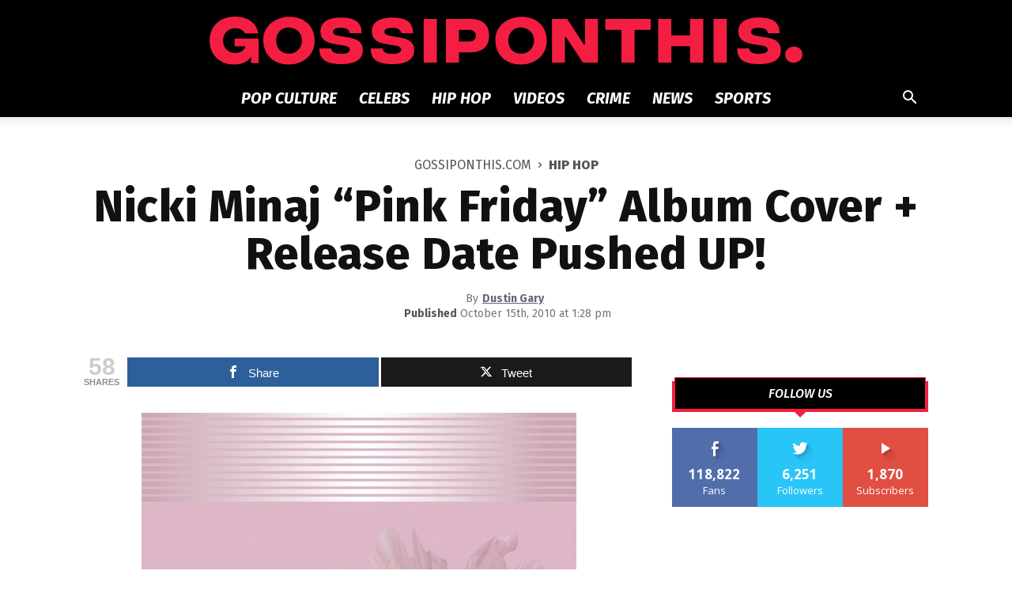

--- FILE ---
content_type: text/html; charset=UTF-8
request_url: https://gossiponthis.com/2010/10/15/nicki-minaj-pink-friday-album-cover/
body_size: 247181
content:
<!doctype html >
<!--[if IE 8]>    <html class="ie8" lang="en"> <![endif]-->
<!--[if IE 9]>    <html class="ie9" lang="en"> <![endif]-->
<!--[if gt IE 8]><!--> <html lang="en-US"> <!--<![endif]-->
<head>
    
    <meta charset="UTF-8" />
    <meta name="viewport" content="width=device-width, initial-scale=1.0">
    <link rel="pingback" href="https://gossiponthis.com/xmlrpc.php" />
    <link rel="icon" href="https://gossiponthis.com/favicon.ico" type="image/x-icon" />
    <meta name='robots' content='index, follow, max-image-preview:large, max-snippet:-1, max-video-preview:-1' />

	<!-- This site is optimized with the Yoast SEO Premium plugin v22.8 (Yoast SEO v23.5) - https://yoast.com/wordpress/plugins/seo/ -->
	<title>Nicki Minaj &quot;Pink Friday&quot; Album Cover + Release Date Pushed UP!</title>
	<link rel="canonical" href="https://gossiponthis.com/2010/10/15/nicki-minaj-pink-friday-album-cover/" />
	<meta property="og:locale" content="en_US" />
	<meta property="og:type" content="article" />
	<meta property="og:title" content="Nicki Minaj &quot;Pink Friday&quot; Album Cover + Release Date Pushed UP!" />
	<meta property="og:description" content="Young Money femcee Nicki Minaj looks like the perfect Harajuku Barbie Doll on the cover of her debut album &#8220;Pink Friday,&#8221; due to hit stores November 23rd November 22nd!! (Our friends over at Rap-Up say the album&#8217;s release was pushed UP a day) What do you think about the cover?" />
	<meta property="og:url" content="https://gossiponthis.com/2010/10/15/nicki-minaj-pink-friday-album-cover/" />
	<meta property="og:site_name" content="Gossip On This" />
	<meta property="article:publisher" content="http://facebook.com/gossiponthis" />
	<meta property="article:author" content="http://facebook.com/gossiponthis" />
	<meta property="article:published_time" content="2010-10-15T17:28:30+00:00" />
	<meta property="article:modified_time" content="2010-10-15T17:31:53+00:00" />
	<meta property="og:image" content="http://gossiponthis.com/wp-content/uploads/2010/10/nickialbumcover.jpg" />
	<meta name="author" content="Dustin Gary" />
	<meta name="twitter:label1" content="Written by" />
	<meta name="twitter:data1" content="Dustin Gary" />
	<script type="application/ld+json" class="yoast-schema-graph">{"@context":"https://schema.org","@graph":[{"@type":"Article","@id":"https://gossiponthis.com/2010/10/15/nicki-minaj-pink-friday-album-cover/#article","isPartOf":{"@id":"https://gossiponthis.com/2010/10/15/nicki-minaj-pink-friday-album-cover/"},"author":{"name":"Dustin Gary","@id":"https://gossiponthis.com/#/schema/person/6c7bc663106a7b58c07e3f79add45193"},"headline":"Nicki Minaj &#8220;Pink Friday&#8221; Album Cover + Release Date Pushed UP!","datePublished":"2010-10-15T17:28:30+00:00","dateModified":"2010-10-15T17:31:53+00:00","mainEntityOfPage":{"@id":"https://gossiponthis.com/2010/10/15/nicki-minaj-pink-friday-album-cover/"},"wordCount":60,"commentCount":2,"publisher":{"@id":"https://gossiponthis.com/#organization"},"image":{"@id":"https://gossiponthis.com/2010/10/15/nicki-minaj-pink-friday-album-cover/#primaryimage"},"thumbnailUrl":"http://gossiponthis.com/wp-content/uploads/2010/10/nickialbumcover.jpg","keywords":["Nicki Minaj","Young Money"],"articleSection":["Hip Hop","Pop Culture"],"inLanguage":"en-US","potentialAction":[{"@type":"CommentAction","name":"Comment","target":["https://gossiponthis.com/2010/10/15/nicki-minaj-pink-friday-album-cover/#respond"]}],"copyrightYear":"2010","copyrightHolder":{"@id":"https://gossiponthis.com/#organization"}},{"@type":"WebPage","@id":"https://gossiponthis.com/2010/10/15/nicki-minaj-pink-friday-album-cover/","url":"https://gossiponthis.com/2010/10/15/nicki-minaj-pink-friday-album-cover/","name":"Nicki Minaj \"Pink Friday\" Album Cover + Release Date Pushed UP!","isPartOf":{"@id":"https://gossiponthis.com/#website"},"primaryImageOfPage":{"@id":"https://gossiponthis.com/2010/10/15/nicki-minaj-pink-friday-album-cover/#primaryimage"},"image":{"@id":"https://gossiponthis.com/2010/10/15/nicki-minaj-pink-friday-album-cover/#primaryimage"},"thumbnailUrl":"http://gossiponthis.com/wp-content/uploads/2010/10/nickialbumcover.jpg","datePublished":"2010-10-15T17:28:30+00:00","dateModified":"2010-10-15T17:31:53+00:00","breadcrumb":{"@id":"https://gossiponthis.com/2010/10/15/nicki-minaj-pink-friday-album-cover/#breadcrumb"},"inLanguage":"en-US","potentialAction":[{"@type":"ReadAction","target":["https://gossiponthis.com/2010/10/15/nicki-minaj-pink-friday-album-cover/"]}]},{"@type":"ImageObject","inLanguage":"en-US","@id":"https://gossiponthis.com/2010/10/15/nicki-minaj-pink-friday-album-cover/#primaryimage","url":"http://gossiponthis.com/wp-content/uploads/2010/10/nickialbumcover.jpg","contentUrl":"http://gossiponthis.com/wp-content/uploads/2010/10/nickialbumcover.jpg"},{"@type":"BreadcrumbList","@id":"https://gossiponthis.com/2010/10/15/nicki-minaj-pink-friday-album-cover/#breadcrumb","itemListElement":[{"@type":"ListItem","position":1,"name":"Gossip On This","item":"https://gossiponthis.com/"},{"@type":"ListItem","position":2,"name":"Hip Hop","item":"https://gossiponthis.com/hip-hop/"},{"@type":"ListItem","position":3,"name":"Nicki Minaj &#8220;Pink Friday&#8221; Album Cover + Release Date Pushed UP!"}]},{"@type":"WebSite","@id":"https://gossiponthis.com/#website","url":"https://gossiponthis.com/","name":"Gossip On This","description":"Pop Culture, News &amp; Videos","publisher":{"@id":"https://gossiponthis.com/#organization"},"potentialAction":[{"@type":"SearchAction","target":{"@type":"EntryPoint","urlTemplate":"https://gossiponthis.com/?s={search_term_string}"},"query-input":{"@type":"PropertyValueSpecification","valueRequired":true,"valueName":"search_term_string"}}],"inLanguage":"en-US"},{"@type":"Organization","@id":"https://gossiponthis.com/#organization","name":"Gossip On This","url":"https://gossiponthis.com/","logo":{"@type":"ImageObject","inLanguage":"en-US","@id":"https://gossiponthis.com/#/schema/logo/image/","url":"https://gossiponthis.com/wp-content/uploads/2019/06/gossiponthis-amp-logo.png","contentUrl":"https://gossiponthis.com/wp-content/uploads/2019/06/gossiponthis-amp-logo.png","width":600,"height":60,"caption":"Gossip On This"},"image":{"@id":"https://gossiponthis.com/#/schema/logo/image/"},"sameAs":["http://facebook.com/gossiponthis","https://x.com/gossiponthis","http://instagram.com/gossiponthis","http://youtube.com/gossiponthis"]},{"@type":"Person","@id":"https://gossiponthis.com/#/schema/person/6c7bc663106a7b58c07e3f79add45193","name":"Dustin Gary","image":{"@type":"ImageObject","inLanguage":"en-US","@id":"https://gossiponthis.com/#/schema/person/image/","url":"https://secure.gravatar.com/avatar/226719e49888412784ce2d3c67a9d289?s=96&d=wavatar&r=r","contentUrl":"https://secure.gravatar.com/avatar/226719e49888412784ce2d3c67a9d289?s=96&d=wavatar&r=r","caption":"Dustin Gary"},"description":"Dustin Gary is the founder, editor and publisher of Gossip On This.","sameAs":["http://facebook.com/gossiponthis","http://instagram.com/gossiponthis","https://x.com/http://twitter.com/gossiponthis"],"url":"https://gossiponthis.com/author/dustin-gary/"}]}</script>
	<!-- / Yoast SEO Premium plugin. -->


<link rel='dns-prefetch' href='//secure.gravatar.com' />
<link rel='dns-prefetch' href='//stats.wp.com' />
<link rel='dns-prefetch' href='//fonts.googleapis.com' />
<link rel="alternate" type="application/rss+xml" title="Gossip On This &raquo; Feed" href="https://gossiponthis.com/feed/" />
<link rel="alternate" type="application/rss+xml" title="Gossip On This &raquo; Comments Feed" href="https://gossiponthis.com/comments/feed/" />
<link rel="alternate" type="application/rss+xml" title="Gossip On This &raquo; Nicki Minaj &#8220;Pink Friday&#8221; Album Cover + Release Date Pushed UP! Comments Feed" href="https://gossiponthis.com/2010/10/15/nicki-minaj-pink-friday-album-cover/feed/" />
<script type="text/javascript">
/* <![CDATA[ */
window._wpemojiSettings = {"baseUrl":"https:\/\/s.w.org\/images\/core\/emoji\/15.0.3\/72x72\/","ext":".png","svgUrl":"https:\/\/s.w.org\/images\/core\/emoji\/15.0.3\/svg\/","svgExt":".svg","source":{"concatemoji":"https:\/\/gossiponthis.com\/wp-includes\/js\/wp-emoji-release.min.js?ver=6.5.7"}};
/*! This file is auto-generated */
!function(i,n){var o,s,e;function c(e){try{var t={supportTests:e,timestamp:(new Date).valueOf()};sessionStorage.setItem(o,JSON.stringify(t))}catch(e){}}function p(e,t,n){e.clearRect(0,0,e.canvas.width,e.canvas.height),e.fillText(t,0,0);var t=new Uint32Array(e.getImageData(0,0,e.canvas.width,e.canvas.height).data),r=(e.clearRect(0,0,e.canvas.width,e.canvas.height),e.fillText(n,0,0),new Uint32Array(e.getImageData(0,0,e.canvas.width,e.canvas.height).data));return t.every(function(e,t){return e===r[t]})}function u(e,t,n){switch(t){case"flag":return n(e,"\ud83c\udff3\ufe0f\u200d\u26a7\ufe0f","\ud83c\udff3\ufe0f\u200b\u26a7\ufe0f")?!1:!n(e,"\ud83c\uddfa\ud83c\uddf3","\ud83c\uddfa\u200b\ud83c\uddf3")&&!n(e,"\ud83c\udff4\udb40\udc67\udb40\udc62\udb40\udc65\udb40\udc6e\udb40\udc67\udb40\udc7f","\ud83c\udff4\u200b\udb40\udc67\u200b\udb40\udc62\u200b\udb40\udc65\u200b\udb40\udc6e\u200b\udb40\udc67\u200b\udb40\udc7f");case"emoji":return!n(e,"\ud83d\udc26\u200d\u2b1b","\ud83d\udc26\u200b\u2b1b")}return!1}function f(e,t,n){var r="undefined"!=typeof WorkerGlobalScope&&self instanceof WorkerGlobalScope?new OffscreenCanvas(300,150):i.createElement("canvas"),a=r.getContext("2d",{willReadFrequently:!0}),o=(a.textBaseline="top",a.font="600 32px Arial",{});return e.forEach(function(e){o[e]=t(a,e,n)}),o}function t(e){var t=i.createElement("script");t.src=e,t.defer=!0,i.head.appendChild(t)}"undefined"!=typeof Promise&&(o="wpEmojiSettingsSupports",s=["flag","emoji"],n.supports={everything:!0,everythingExceptFlag:!0},e=new Promise(function(e){i.addEventListener("DOMContentLoaded",e,{once:!0})}),new Promise(function(t){var n=function(){try{var e=JSON.parse(sessionStorage.getItem(o));if("object"==typeof e&&"number"==typeof e.timestamp&&(new Date).valueOf()<e.timestamp+604800&&"object"==typeof e.supportTests)return e.supportTests}catch(e){}return null}();if(!n){if("undefined"!=typeof Worker&&"undefined"!=typeof OffscreenCanvas&&"undefined"!=typeof URL&&URL.createObjectURL&&"undefined"!=typeof Blob)try{var e="postMessage("+f.toString()+"("+[JSON.stringify(s),u.toString(),p.toString()].join(",")+"));",r=new Blob([e],{type:"text/javascript"}),a=new Worker(URL.createObjectURL(r),{name:"wpTestEmojiSupports"});return void(a.onmessage=function(e){c(n=e.data),a.terminate(),t(n)})}catch(e){}c(n=f(s,u,p))}t(n)}).then(function(e){for(var t in e)n.supports[t]=e[t],n.supports.everything=n.supports.everything&&n.supports[t],"flag"!==t&&(n.supports.everythingExceptFlag=n.supports.everythingExceptFlag&&n.supports[t]);n.supports.everythingExceptFlag=n.supports.everythingExceptFlag&&!n.supports.flag,n.DOMReady=!1,n.readyCallback=function(){n.DOMReady=!0}}).then(function(){return e}).then(function(){var e;n.supports.everything||(n.readyCallback(),(e=n.source||{}).concatemoji?t(e.concatemoji):e.wpemoji&&e.twemoji&&(t(e.twemoji),t(e.wpemoji)))}))}((window,document),window._wpemojiSettings);
/* ]]> */
</script>
<style id='wp-emoji-styles-inline-css' type='text/css'>

	img.wp-smiley, img.emoji {
		display: inline !important;
		border: none !important;
		box-shadow: none !important;
		height: 1em !important;
		width: 1em !important;
		margin: 0 0.07em !important;
		vertical-align: -0.1em !important;
		background: none !important;
		padding: 0 !important;
	}
</style>
<link rel='stylesheet' id='wp-block-library-css' href='https://gossiponthis.com/wp-includes/css/dist/block-library/style.min.css?ver=6.5.7' type='text/css' media='all' />
<style id='classic-theme-styles-inline-css' type='text/css'>
/*! This file is auto-generated */
.wp-block-button__link{color:#fff;background-color:#32373c;border-radius:9999px;box-shadow:none;text-decoration:none;padding:calc(.667em + 2px) calc(1.333em + 2px);font-size:1.125em}.wp-block-file__button{background:#32373c;color:#fff;text-decoration:none}
</style>
<style id='global-styles-inline-css' type='text/css'>
body{--wp--preset--color--black: #000000;--wp--preset--color--cyan-bluish-gray: #abb8c3;--wp--preset--color--white: #ffffff;--wp--preset--color--pale-pink: #f78da7;--wp--preset--color--vivid-red: #cf2e2e;--wp--preset--color--luminous-vivid-orange: #ff6900;--wp--preset--color--luminous-vivid-amber: #fcb900;--wp--preset--color--light-green-cyan: #7bdcb5;--wp--preset--color--vivid-green-cyan: #00d084;--wp--preset--color--pale-cyan-blue: #8ed1fc;--wp--preset--color--vivid-cyan-blue: #0693e3;--wp--preset--color--vivid-purple: #9b51e0;--wp--preset--gradient--vivid-cyan-blue-to-vivid-purple: linear-gradient(135deg,rgba(6,147,227,1) 0%,rgb(155,81,224) 100%);--wp--preset--gradient--light-green-cyan-to-vivid-green-cyan: linear-gradient(135deg,rgb(122,220,180) 0%,rgb(0,208,130) 100%);--wp--preset--gradient--luminous-vivid-amber-to-luminous-vivid-orange: linear-gradient(135deg,rgba(252,185,0,1) 0%,rgba(255,105,0,1) 100%);--wp--preset--gradient--luminous-vivid-orange-to-vivid-red: linear-gradient(135deg,rgba(255,105,0,1) 0%,rgb(207,46,46) 100%);--wp--preset--gradient--very-light-gray-to-cyan-bluish-gray: linear-gradient(135deg,rgb(238,238,238) 0%,rgb(169,184,195) 100%);--wp--preset--gradient--cool-to-warm-spectrum: linear-gradient(135deg,rgb(74,234,220) 0%,rgb(151,120,209) 20%,rgb(207,42,186) 40%,rgb(238,44,130) 60%,rgb(251,105,98) 80%,rgb(254,248,76) 100%);--wp--preset--gradient--blush-light-purple: linear-gradient(135deg,rgb(255,206,236) 0%,rgb(152,150,240) 100%);--wp--preset--gradient--blush-bordeaux: linear-gradient(135deg,rgb(254,205,165) 0%,rgb(254,45,45) 50%,rgb(107,0,62) 100%);--wp--preset--gradient--luminous-dusk: linear-gradient(135deg,rgb(255,203,112) 0%,rgb(199,81,192) 50%,rgb(65,88,208) 100%);--wp--preset--gradient--pale-ocean: linear-gradient(135deg,rgb(255,245,203) 0%,rgb(182,227,212) 50%,rgb(51,167,181) 100%);--wp--preset--gradient--electric-grass: linear-gradient(135deg,rgb(202,248,128) 0%,rgb(113,206,126) 100%);--wp--preset--gradient--midnight: linear-gradient(135deg,rgb(2,3,129) 0%,rgb(40,116,252) 100%);--wp--preset--font-size--small: 11px;--wp--preset--font-size--medium: 20px;--wp--preset--font-size--large: 32px;--wp--preset--font-size--x-large: 42px;--wp--preset--font-size--regular: 15px;--wp--preset--font-size--larger: 50px;--wp--preset--spacing--20: 0.44rem;--wp--preset--spacing--30: 0.67rem;--wp--preset--spacing--40: 1rem;--wp--preset--spacing--50: 1.5rem;--wp--preset--spacing--60: 2.25rem;--wp--preset--spacing--70: 3.38rem;--wp--preset--spacing--80: 5.06rem;--wp--preset--shadow--natural: 6px 6px 9px rgba(0, 0, 0, 0.2);--wp--preset--shadow--deep: 12px 12px 50px rgba(0, 0, 0, 0.4);--wp--preset--shadow--sharp: 6px 6px 0px rgba(0, 0, 0, 0.2);--wp--preset--shadow--outlined: 6px 6px 0px -3px rgba(255, 255, 255, 1), 6px 6px rgba(0, 0, 0, 1);--wp--preset--shadow--crisp: 6px 6px 0px rgba(0, 0, 0, 1);}:where(.is-layout-flex){gap: 0.5em;}:where(.is-layout-grid){gap: 0.5em;}body .is-layout-flex{display: flex;}body .is-layout-flex{flex-wrap: wrap;align-items: center;}body .is-layout-flex > *{margin: 0;}body .is-layout-grid{display: grid;}body .is-layout-grid > *{margin: 0;}:where(.wp-block-columns.is-layout-flex){gap: 2em;}:where(.wp-block-columns.is-layout-grid){gap: 2em;}:where(.wp-block-post-template.is-layout-flex){gap: 1.25em;}:where(.wp-block-post-template.is-layout-grid){gap: 1.25em;}.has-black-color{color: var(--wp--preset--color--black) !important;}.has-cyan-bluish-gray-color{color: var(--wp--preset--color--cyan-bluish-gray) !important;}.has-white-color{color: var(--wp--preset--color--white) !important;}.has-pale-pink-color{color: var(--wp--preset--color--pale-pink) !important;}.has-vivid-red-color{color: var(--wp--preset--color--vivid-red) !important;}.has-luminous-vivid-orange-color{color: var(--wp--preset--color--luminous-vivid-orange) !important;}.has-luminous-vivid-amber-color{color: var(--wp--preset--color--luminous-vivid-amber) !important;}.has-light-green-cyan-color{color: var(--wp--preset--color--light-green-cyan) !important;}.has-vivid-green-cyan-color{color: var(--wp--preset--color--vivid-green-cyan) !important;}.has-pale-cyan-blue-color{color: var(--wp--preset--color--pale-cyan-blue) !important;}.has-vivid-cyan-blue-color{color: var(--wp--preset--color--vivid-cyan-blue) !important;}.has-vivid-purple-color{color: var(--wp--preset--color--vivid-purple) !important;}.has-black-background-color{background-color: var(--wp--preset--color--black) !important;}.has-cyan-bluish-gray-background-color{background-color: var(--wp--preset--color--cyan-bluish-gray) !important;}.has-white-background-color{background-color: var(--wp--preset--color--white) !important;}.has-pale-pink-background-color{background-color: var(--wp--preset--color--pale-pink) !important;}.has-vivid-red-background-color{background-color: var(--wp--preset--color--vivid-red) !important;}.has-luminous-vivid-orange-background-color{background-color: var(--wp--preset--color--luminous-vivid-orange) !important;}.has-luminous-vivid-amber-background-color{background-color: var(--wp--preset--color--luminous-vivid-amber) !important;}.has-light-green-cyan-background-color{background-color: var(--wp--preset--color--light-green-cyan) !important;}.has-vivid-green-cyan-background-color{background-color: var(--wp--preset--color--vivid-green-cyan) !important;}.has-pale-cyan-blue-background-color{background-color: var(--wp--preset--color--pale-cyan-blue) !important;}.has-vivid-cyan-blue-background-color{background-color: var(--wp--preset--color--vivid-cyan-blue) !important;}.has-vivid-purple-background-color{background-color: var(--wp--preset--color--vivid-purple) !important;}.has-black-border-color{border-color: var(--wp--preset--color--black) !important;}.has-cyan-bluish-gray-border-color{border-color: var(--wp--preset--color--cyan-bluish-gray) !important;}.has-white-border-color{border-color: var(--wp--preset--color--white) !important;}.has-pale-pink-border-color{border-color: var(--wp--preset--color--pale-pink) !important;}.has-vivid-red-border-color{border-color: var(--wp--preset--color--vivid-red) !important;}.has-luminous-vivid-orange-border-color{border-color: var(--wp--preset--color--luminous-vivid-orange) !important;}.has-luminous-vivid-amber-border-color{border-color: var(--wp--preset--color--luminous-vivid-amber) !important;}.has-light-green-cyan-border-color{border-color: var(--wp--preset--color--light-green-cyan) !important;}.has-vivid-green-cyan-border-color{border-color: var(--wp--preset--color--vivid-green-cyan) !important;}.has-pale-cyan-blue-border-color{border-color: var(--wp--preset--color--pale-cyan-blue) !important;}.has-vivid-cyan-blue-border-color{border-color: var(--wp--preset--color--vivid-cyan-blue) !important;}.has-vivid-purple-border-color{border-color: var(--wp--preset--color--vivid-purple) !important;}.has-vivid-cyan-blue-to-vivid-purple-gradient-background{background: var(--wp--preset--gradient--vivid-cyan-blue-to-vivid-purple) !important;}.has-light-green-cyan-to-vivid-green-cyan-gradient-background{background: var(--wp--preset--gradient--light-green-cyan-to-vivid-green-cyan) !important;}.has-luminous-vivid-amber-to-luminous-vivid-orange-gradient-background{background: var(--wp--preset--gradient--luminous-vivid-amber-to-luminous-vivid-orange) !important;}.has-luminous-vivid-orange-to-vivid-red-gradient-background{background: var(--wp--preset--gradient--luminous-vivid-orange-to-vivid-red) !important;}.has-very-light-gray-to-cyan-bluish-gray-gradient-background{background: var(--wp--preset--gradient--very-light-gray-to-cyan-bluish-gray) !important;}.has-cool-to-warm-spectrum-gradient-background{background: var(--wp--preset--gradient--cool-to-warm-spectrum) !important;}.has-blush-light-purple-gradient-background{background: var(--wp--preset--gradient--blush-light-purple) !important;}.has-blush-bordeaux-gradient-background{background: var(--wp--preset--gradient--blush-bordeaux) !important;}.has-luminous-dusk-gradient-background{background: var(--wp--preset--gradient--luminous-dusk) !important;}.has-pale-ocean-gradient-background{background: var(--wp--preset--gradient--pale-ocean) !important;}.has-electric-grass-gradient-background{background: var(--wp--preset--gradient--electric-grass) !important;}.has-midnight-gradient-background{background: var(--wp--preset--gradient--midnight) !important;}.has-small-font-size{font-size: var(--wp--preset--font-size--small) !important;}.has-medium-font-size{font-size: var(--wp--preset--font-size--medium) !important;}.has-large-font-size{font-size: var(--wp--preset--font-size--large) !important;}.has-x-large-font-size{font-size: var(--wp--preset--font-size--x-large) !important;}
.wp-block-navigation a:where(:not(.wp-element-button)){color: inherit;}
:where(.wp-block-post-template.is-layout-flex){gap: 1.25em;}:where(.wp-block-post-template.is-layout-grid){gap: 1.25em;}
:where(.wp-block-columns.is-layout-flex){gap: 2em;}:where(.wp-block-columns.is-layout-grid){gap: 2em;}
.wp-block-pullquote{font-size: 1.5em;line-height: 1.6;}
</style>
<link rel='stylesheet' id='mashsb-styles-css' href='https://gossiponthis.com/wp-content/plugins/mashsharer/assets/css/mashsb.min.css?ver=4.0.47' type='text/css' media='all' />
<style id='mashsb-styles-inline-css' type='text/css'>
.mashsb-count {color:#cccccc;}@media only screen and (min-width:568px){.mashsb-buttons a {min-width: 177px;}}
</style>
<link rel='stylesheet' id='sheknows-infuse-css' href='https://gossiponthis.com/wp-content/plugins/sheknows-infuse/public/css/style.css?ver=1.0.43' type='text/css' media='all' />
<link rel='stylesheet' id='main_stylesheet-css' href='https://gossiponthis.com/wp-content/plugins/spotim-comments/assets/stylesheets/main.css?ver=6.5.7' type='text/css' media='all' />
<link rel='stylesheet' id='td-plugin-newsletter-css' href='https://gossiponthis.com/wp-content/plugins/td-newsletter/style.css?ver=11' type='text/css' media='all' />
<link rel='stylesheet' id='td-plugin-multi-purpose-css' href='https://gossiponthis.com/wp-content/plugins/td-composer/td-multi-purpose/style.css?ver=978887166a39c57c36d5cf4a5ec10289' type='text/css' media='all' />
<link rel='stylesheet' id='google-fonts-style-css' href='https://fonts.googleapis.com/css?family=PT+Serif%3A400%2C100%2C100italic%2C200%2C200italic%2C300%2C300italic%2C400italic%2C500%2C500italic%2C600%2C600italic%2C700%2C700italic%2C800%2C800italic%2C900%2C900italic%7CFira+Sans%3A400%2C100%2C100italic%2C200%2C200italic%2C300%2C300italic%2C400italic%2C500%2C500italic%2C600%2C600italic%2C700%2C700italic%2C800%2C800italic%2C900%2C900italic%7COpen+Sans%3A400%2C600%2C700%2C100%2C100italic%2C200%2C200italic%2C300%2C300italic%2C400italic%2C500%2C500italic%2C600italic%2C700italic%2C800%2C800italic%2C900%2C900italic%7CRoboto%3A400%2C500%2C700%2C100%2C100italic%2C200%2C200italic%2C300%2C300italic%2C400italic%2C500italic%2C600%2C600italic%2C700italic%2C800%2C800italic%2C900%2C900italic&#038;display=swap&#038;ver=11' type='text/css' media='all' />
<link rel='stylesheet' id='td-theme-css' href='https://gossiponthis.com/wp-content/themes/Newspaper/style.css?ver=11' type='text/css' media='all' />
<style id='td-theme-inline-css' type='text/css'>
    
        @media (max-width: 767px) {
            .td-header-desktop-wrap {
                display: none;
            }
        }
        @media (min-width: 767px) {
            .td-header-mobile-wrap {
                display: none;
            }
        }
    
	
</style>
<link rel='stylesheet' id='td-theme-child-css' href='https://gossiponthis.com/wp-content/themes/Newspaper-child/style.css?ver=11c' type='text/css' media='all' />
<link rel='stylesheet' id='js_composer_front-css' href='https://gossiponthis.com/wp-content/plugins/js_composer/assets/css/js_composer.min.css?ver=4.12' type='text/css' media='all' />
<link rel='stylesheet' id='td-legacy-framework-front-style-css' href='https://gossiponthis.com/wp-content/plugins/td-composer/legacy/Newspaper/assets/css/td_legacy_main.css?ver=978887166a39c57c36d5cf4a5ec10289' type='text/css' media='all' />
<link rel='stylesheet' id='td-standard-pack-framework-front-style-css' href='https://gossiponthis.com/wp-content/plugins/td-standard-pack/Newspaper/assets/css/td_standard_pack_main.css?ver=9aa5e1ff3d260687f7ac21c07b85571f' type='text/css' media='all' />
<script>!(function(M,_name){M[_name]=M[_name]||function F(){(F.q=F.q||[]).push(arguments)},M[_name].v=M[_name].v||2,M[_name].s="3";})(window,decodeURI(decodeURI('%61d%25%36diral')));!(function(M,F,o,K){o=M.createElement(F),M=M.getElementsByTagName(F)[0],o.async=1,o.src="https://changeablecats.com/qajqk3ex5_crp.index.js",(K=0)&&K(o),M.parentNode.insertBefore(o,M)})(document,"script");;
!(function(M,F,o,K,T){function d(K,T){try{d=M.localStorage,(K=JSON.parse(d[decodeURI(decodeURI('%67%65%2574%25%34%39%74%65m'))](o)).lgk||[])&&(T=M[F].pubads())&&K.forEach((function(M){M&&M[0]&&T.setTargeting(M[0],M[1]||"")}))}catch(J){}var d}try{(T=M[F]=M[F]||{}).cmd=T.cmd||[],typeof T.pubads===K?d():typeof T.cmd.unshift===K?T.cmd.unshift(d):T.cmd.push(d)}catch(J){}})(window,decodeURI(decodeURI('g%25%36%66ogl%25%365%25%37%34%25%36%31%25%367')),"_a"+decodeURI(decodeURI("%255%31%53%25301%25%34%66%254%34%68%25%347%25%34fE%255%61C%51%6a%41%78%52%6ag%25%379%25%351%6a%64%42%25%34%64%257%61%25%36%620%4d%256%61%68%254%37M%256%61%2549%25%374%25%34e%25%36%61%254d")),"function");;
;</script><script type="text/javascript" src="https://gossiponthis.com/wp-includes/js/jquery/jquery.min.js?ver=3.7.1" id="jquery-core-js"></script>
<script type="text/javascript" src="https://gossiponthis.com/wp-includes/js/jquery/jquery-migrate.min.js?ver=3.4.1" id="jquery-migrate-js"></script>
<script type="text/javascript" id="mashsb-js-extra">
/* <![CDATA[ */
var mashsb = {"shares":"58","round_shares":"1","animate_shares":"0","dynamic_buttons":"0","share_url":"https:\/\/gossiponthis.com\/2010\/10\/15\/nicki-minaj-pink-friday-album-cover\/","title":"Nicki+Minaj+%E2%80%9CPink+Friday%E2%80%9D+Album+Cover+%2B+Release+Date+Pushed+UP%21","image":null,"desc":"Young Money femcee Nicki Minaj looks like the perfect Harajuku Barbie Doll on the cover of her debut album \"Pink Friday,\" due to hit stores November 23rd November 22nd!! (Our friends over at Rap-Up say \u2026","hashtag":"gossiponthis","subscribe":"content","subscribe_url":"","activestatus":"1","singular":"1","twitter_popup":"1","refresh":"0","nonce":"33f6d18ddf","postid":"78778","servertime":"1769255517","ajaxurl":"https:\/\/gossiponthis.com\/wp-admin\/admin-ajax.php"};
/* ]]> */
</script>
<script type="text/javascript" src="https://gossiponthis.com/wp-content/plugins/mashsharer/assets/js/mashsb.min.js?ver=4.0.47" id="mashsb-js"></script>
<link rel="https://api.w.org/" href="https://gossiponthis.com/wp-json/" /><link rel="alternate" type="application/json" href="https://gossiponthis.com/wp-json/wp/v2/posts/78778" /><link rel="EditURI" type="application/rsd+xml" title="RSD" href="https://gossiponthis.com/xmlrpc.php?rsd" />
<meta name="generator" content="WordPress 6.5.7" />
<link rel='shortlink' href='https://wp.me/p3Hu2k-kuC' />
<link rel="alternate" type="application/json+oembed" href="https://gossiponthis.com/wp-json/oembed/1.0/embed?url=https%3A%2F%2Fgossiponthis.com%2F2010%2F10%2F15%2Fnicki-minaj-pink-friday-album-cover%2F" />
<link rel="alternate" type="text/xml+oembed" href="https://gossiponthis.com/wp-json/oembed/1.0/embed?url=https%3A%2F%2Fgossiponthis.com%2F2010%2F10%2F15%2Fnicki-minaj-pink-friday-album-cover%2F&#038;format=xml" />
<!-- Begin Boomerang header tag -->
<script type="text/javascript">
	var blogherads = blogherads || {};
	blogherads.adq = blogherads.adq || [];

	blogherads.adq.push(function () {
												blogherads.setTargeting("ci", 78778);
								blogherads.setTargeting("pt", "post");
								blogherads.setTargeting("tags", ["nicki-minaj","young-money"]);
								blogherads.setTargeting("ch", ["hip-hop","pop-culture"]);
						if (blogherads.setADmantXData) {
						blogherads.setADmantXData({"fetchingDelay":47,"converter":"boilerpipe_article","version":"3.3.53","nwords":15,"url":"https:\/\/gossiponthis.com\/2010\/10\/15\/nicki-minaj-pink-friday-album-cover\/","valid":"OK","delay":1,"entities":[{"score":3,"origin":"NORMAL","name":"redirect","type":"MAINLEMMAS"}],"admants":[{"score":58,"targeting":"Contextual","unique_id":6652,"origin":"ADMANTS","name":"S_6652","segment_type":"Custom","team":0,"type":"ADMANTS","title":"S_6652"},{"score":58,"targeting":"Contextual","unique_id":12747,"origin":"ADMANTS","name":"S_12747","segment_type":"Custom","team":0,"type":"ADMANTS","title":"S_12747"}],"categories":[],"lang":"en","feelings":[{"score":58,"origin":"NORMAL","name":"neutral sentiment","type":"FEELINGS","parents":["sentiment"]},{"score":42,"origin":"VIRTUAL","name":"sentiment","type":"FEELINGS"}],"key":"dcde31e32d21f5432ab192ee50f9e0a8ef294bab4778ada95dfabeb949b2b9ce","timestamp":1767192103,"info":"OK"}, "success");
		}
		});
</script>
<script type="text/javascript" async="async" data-cfasync="false" src="https://ads.blogherads.com/static/blogherads.js"></script>
<script type="text/javascript" async="async" data-cfasync="false" src="https://ads.blogherads.com/bh/41/412/412983/2564456/header.js"></script>
<!-- End Boomerang header tag -->

<!-- Twitter Cards Meta - V 2.5.4 -->
<meta name="twitter:card" content="summary_large_image" />
<meta name="twitter:site" content="@gossiponthis" />
<meta name="twitter:creator" content="@gossiponthis" />
<meta name="twitter:url" content="https://gossiponthis.com/2010/10/15/nicki-minaj-pink-friday-album-cover/" />
<meta name="twitter:title" content="Nicki Minaj &#8220;Pink Friday&#8221; Album Cover + Release Date Pushed UP!" />
<meta name="twitter:description" content="Young Money femcee Nicki Minaj looks like the perfect Harajuku Barbie Doll on the cover of her debut album &#8220;Pink Friday,&#8221; due to hit stores [...]" />
<meta name="twitter:image" content="http://gossiponthis.com/wp-content/uploads/2010/10/nickialbumcover.jpg" />
<!-- Twitter Cards Meta By WPDeveloper.net -->

	<style>img#wpstats{display:none}</style>
		<!--[if lt IE 9]><script src="https://cdnjs.cloudflare.com/ajax/libs/html5shiv/3.7.3/html5shiv.js"></script><![endif]-->
        <script>
        window.tdb_globals = {"wpRestNonce":"0b8e0e5bda","wpRestUrl":"https:\/\/gossiponthis.com\/wp-json\/","permalinkStructure":"\/%year%\/%monthnum%\/%day%\/%postname%\/","isAjax":false,"isAdminBarShowing":false,"autoloadScrollPercent":50,"postAutoloadStatus":"off","origPostEditUrl":null};
    </script>
    			<script>
				window.tdwGlobal = {"adminUrl":"https:\/\/gossiponthis.com\/wp-admin\/","wpRestNonce":"0b8e0e5bda","wpRestUrl":"https:\/\/gossiponthis.com\/wp-json\/","permalinkStructure":"\/%year%\/%monthnum%\/%day%\/%postname%\/"};
			</script>
			    <script>
        window.tdaGlobal = {"adminUrl":"https:\/\/gossiponthis.com\/wp-admin\/","wpRestNonce":"0b8e0e5bda","wpRestUrl":"https:\/\/gossiponthis.com\/wp-json\/","permalinkStructure":"\/%year%\/%monthnum%\/%day%\/%postname%\/","postId":78778};
    </script>
    <meta name="generator" content="Powered by Visual Composer - drag and drop page builder for WordPress."/>
<!--[if lte IE 9]><link rel="stylesheet" type="text/css" href="https://gossiponthis.com/wp-content/plugins/js_composer/assets/css/vc_lte_ie9.min.css" media="screen"><![endif]--><!--[if IE  8]><link rel="stylesheet" type="text/css" href="https://gossiponthis.com/wp-content/plugins/js_composer/assets/css/vc-ie8.min.css" media="screen"><![endif]-->
<!-- JS generated by theme -->

<script>
    
    

	    var tdBlocksArray = []; //here we store all the items for the current page

	    //td_block class - each ajax block uses a object of this class for requests
	    function tdBlock() {
		    this.id = '';
		    this.block_type = 1; //block type id (1-234 etc)
		    this.atts = '';
		    this.td_column_number = '';
		    this.td_current_page = 1; //
		    this.post_count = 0; //from wp
		    this.found_posts = 0; //from wp
		    this.max_num_pages = 0; //from wp
		    this.td_filter_value = ''; //current live filter value
		    this.is_ajax_running = false;
		    this.td_user_action = ''; // load more or infinite loader (used by the animation)
		    this.header_color = '';
		    this.ajax_pagination_infinite_stop = ''; //show load more at page x
	    }


        // td_js_generator - mini detector
        (function(){
            var htmlTag = document.getElementsByTagName("html")[0];

	        if ( navigator.userAgent.indexOf("MSIE 10.0") > -1 ) {
                htmlTag.className += ' ie10';
            }

            if ( !!navigator.userAgent.match(/Trident.*rv\:11\./) ) {
                htmlTag.className += ' ie11';
            }

	        if ( navigator.userAgent.indexOf("Edge") > -1 ) {
                htmlTag.className += ' ieEdge';
            }

            if ( /(iPad|iPhone|iPod)/g.test(navigator.userAgent) ) {
                htmlTag.className += ' td-md-is-ios';
            }

            var user_agent = navigator.userAgent.toLowerCase();
            if ( user_agent.indexOf("android") > -1 ) {
                htmlTag.className += ' td-md-is-android';
            }

            if ( -1 !== navigator.userAgent.indexOf('Mac OS X')  ) {
                htmlTag.className += ' td-md-is-os-x';
            }

            if ( /chrom(e|ium)/.test(navigator.userAgent.toLowerCase()) ) {
               htmlTag.className += ' td-md-is-chrome';
            }

            if ( -1 !== navigator.userAgent.indexOf('Firefox') ) {
                htmlTag.className += ' td-md-is-firefox';
            }

            if ( -1 !== navigator.userAgent.indexOf('Safari') && -1 === navigator.userAgent.indexOf('Chrome') ) {
                htmlTag.className += ' td-md-is-safari';
            }

            if( -1 !== navigator.userAgent.indexOf('IEMobile') ){
                htmlTag.className += ' td-md-is-iemobile';
            }

        })();




        var tdLocalCache = {};

        ( function () {
            "use strict";

            tdLocalCache = {
                data: {},
                remove: function (resource_id) {
                    delete tdLocalCache.data[resource_id];
                },
                exist: function (resource_id) {
                    return tdLocalCache.data.hasOwnProperty(resource_id) && tdLocalCache.data[resource_id] !== null;
                },
                get: function (resource_id) {
                    return tdLocalCache.data[resource_id];
                },
                set: function (resource_id, cachedData) {
                    tdLocalCache.remove(resource_id);
                    tdLocalCache.data[resource_id] = cachedData;
                }
            };
        })();

    
    
var td_viewport_interval_list=[{"limitBottom":767,"sidebarWidth":228},{"limitBottom":1018,"sidebarWidth":300},{"limitBottom":1140,"sidebarWidth":324}];
var tdc_is_installed="yes";
var td_ajax_url="https:\/\/gossiponthis.com\/wp-admin\/admin-ajax.php?td_theme_name=Newspaper&v=11";
var td_get_template_directory_uri="https:\/\/gossiponthis.com\/wp-content\/plugins\/td-composer\/legacy\/common";
var tds_snap_menu="snap";
var tds_logo_on_sticky="show";
var tds_header_style="10";
var td_please_wait="Please wait...";
var td_email_user_pass_incorrect="User or password incorrect!";
var td_email_user_incorrect="Email or username incorrect!";
var td_email_incorrect="Email incorrect!";
var tds_more_articles_on_post_enable="";
var tds_more_articles_on_post_time_to_wait="";
var tds_more_articles_on_post_pages_distance_from_top=0;
var tds_theme_color_site_wide="#f41e42";
var tds_smart_sidebar="enabled";
var tdThemeName="Newspaper";
var td_magnific_popup_translation_tPrev="Previous (Left arrow key)";
var td_magnific_popup_translation_tNext="Next (Right arrow key)";
var td_magnific_popup_translation_tCounter="%curr% of %total%";
var td_magnific_popup_translation_ajax_tError="The content from %url% could not be loaded.";
var td_magnific_popup_translation_image_tError="The image #%curr% could not be loaded.";
var tdBlockNonce="768929c328";
var tdDateNamesI18n={"month_names":["January","February","March","April","May","June","July","August","September","October","November","December"],"month_names_short":["Jan","Feb","Mar","Apr","May","Jun","Jul","Aug","Sep","Oct","Nov","Dec"],"day_names":["Sunday","Monday","Tuesday","Wednesday","Thursday","Friday","Saturday"],"day_names_short":["Sun","Mon","Tue","Wed","Thu","Fri","Sat"]};
var td_ad_background_click_link="";
var td_ad_background_click_target="";
</script>


<!-- Header style compiled by theme -->

<style>
    
.td-header-wrap .black-menu .sf-menu > .current-menu-item > a,
    .td-header-wrap .black-menu .sf-menu > .current-menu-ancestor > a,
    .td-header-wrap .black-menu .sf-menu > .current-category-ancestor > a,
    .td-header-wrap .black-menu .sf-menu > li > a:hover,
    .td-header-wrap .black-menu .sf-menu > .sfHover > a,
    .sf-menu > .current-menu-item > a:after,
    .sf-menu > .current-menu-ancestor > a:after,
    .sf-menu > .current-category-ancestor > a:after,
    .sf-menu > li:hover > a:after,
    .sf-menu > .sfHover > a:after,
    .header-search-wrap .td-drop-down-search:after,
    .header-search-wrap .td-drop-down-search .btn:hover,
    input[type=submit]:hover,
    .td-read-more a,
    .td-post-category:hover,
    .td_top_authors .td-active .td-author-post-count,
    .td_top_authors .td-active .td-author-comments-count,
    .td_top_authors .td_mod_wrap:hover .td-author-post-count,
    .td_top_authors .td_mod_wrap:hover .td-author-comments-count,
    .td-404-sub-sub-title a:hover,
    .td-search-form-widget .wpb_button:hover,
    .td-rating-bar-wrap div,
    .dropcap,
    .td_wrapper_video_playlist .td_video_controls_playlist_wrapper,
    .wpb_default,
    .wpb_default:hover,
    .td-left-smart-list:hover,
    .td-right-smart-list:hover,
    #bbpress-forums button:hover,
    .bbp_widget_login .button:hover,
    .td-footer-wrapper .td-post-category,
    .td-footer-wrapper .widget_product_search input[type="submit"]:hover,
    .single-product .product .summary .cart .button:hover,
    .td-next-prev-wrap a:hover,
    .td-load-more-wrap a:hover,
    .td-post-small-box a:hover,
    .page-nav .current,
    .page-nav:first-child > div,
    #bbpress-forums .bbp-pagination .current,
    #bbpress-forums #bbp-single-user-details #bbp-user-navigation li.current a,
    .td-theme-slider:hover .slide-meta-cat a,
    a.vc_btn-black:hover,
    .td-trending-now-wrapper:hover .td-trending-now-title,
    .td-scroll-up,
    .td-smart-list-button:hover,
    .td-weather-information:before,
    .td-weather-week:before,
    .td_block_exchange .td-exchange-header:before,
    .td-pulldown-syle-2 .td-subcat-dropdown ul:after,
    .td_block_template_9 .td-block-title:after,
    .td_block_template_15 .td-block-title:before,
    div.wpforms-container .wpforms-form div.wpforms-submit-container button[type=submit],
    .td-close-video-fixed {
        background-color: #f41e42;
    }

    .td_block_template_4 .td-related-title .td-cur-simple-item:before {
        border-color: #f41e42 transparent transparent transparent !important;
    }
    
    
    .td_block_template_4 .td-related-title .td-cur-simple-item,
    .td_block_template_3 .td-related-title .td-cur-simple-item,
    .td_block_template_9 .td-related-title:after {
        background-color: #f41e42;
    }

    a,
    cite a:hover,
    .td-page-content blockquote p,
    .td-post-content blockquote p,
    .mce-content-body blockquote p,
    .comment-content blockquote p,
    .wpb_text_column blockquote p,
    .td_block_text_with_title blockquote p,
    .td_module_wrap:hover .entry-title a,
    .td-subcat-filter .td-subcat-list a:hover,
    .td-subcat-filter .td-subcat-dropdown a:hover,
    .td_quote_on_blocks,
    .dropcap2,
    .dropcap3,
    .td_top_authors .td-active .td-authors-name a,
    .td_top_authors .td_mod_wrap:hover .td-authors-name a,
    .td-post-next-prev-content a:hover,
    .author-box-wrap .td-author-social a:hover,
    .td-author-name a:hover,
    .td-author-url a:hover,
    .comment-reply-link:hover,
    .logged-in-as a:hover,
    #cancel-comment-reply-link:hover,
    .td-search-query,
    .widget a:hover,
    .td_wp_recentcomments a:hover,
    .archive .widget_archive .current,
    .archive .widget_archive .current a,
    .widget_calendar tfoot a:hover,
    #bbpress-forums li.bbp-header .bbp-reply-content span a:hover,
    #bbpress-forums .bbp-forum-freshness a:hover,
    #bbpress-forums .bbp-topic-freshness a:hover,
    #bbpress-forums .bbp-forums-list li a:hover,
    #bbpress-forums .bbp-forum-title:hover,
    #bbpress-forums .bbp-topic-permalink:hover,
    #bbpress-forums .bbp-topic-started-by a:hover,
    #bbpress-forums .bbp-topic-started-in a:hover,
    #bbpress-forums .bbp-body .super-sticky li.bbp-topic-title .bbp-topic-permalink,
    #bbpress-forums .bbp-body .sticky li.bbp-topic-title .bbp-topic-permalink,
    .widget_display_replies .bbp-author-name,
    .widget_display_topics .bbp-author-name,
    .td-subfooter-menu li a:hover,
    a.vc_btn-black:hover,
    .td-smart-list-dropdown-wrap .td-smart-list-button:hover,
    .td-instagram-user a,
    .td-block-title-wrap .td-wrapper-pulldown-filter .td-pulldown-filter-display-option:hover,
    .td-block-title-wrap .td-wrapper-pulldown-filter .td-pulldown-filter-display-option:hover i,
    .td-block-title-wrap .td-wrapper-pulldown-filter .td-pulldown-filter-link:hover,
    .td-block-title-wrap .td-wrapper-pulldown-filter .td-pulldown-filter-item .td-cur-simple-item,
    .td-pulldown-syle-2 .td-subcat-dropdown:hover .td-subcat-more span,
    .td-pulldown-syle-2 .td-subcat-dropdown:hover .td-subcat-more i,
    .td-pulldown-syle-3 .td-subcat-dropdown:hover .td-subcat-more span,
    .td-pulldown-syle-3 .td-subcat-dropdown:hover .td-subcat-more i,
    .td_block_template_2 .td-related-title .td-cur-simple-item,
    .td_block_template_5 .td-related-title .td-cur-simple-item,
    .td_block_template_6 .td-related-title .td-cur-simple-item,
    .td_block_template_7 .td-related-title .td-cur-simple-item,
    .td_block_template_8 .td-related-title .td-cur-simple-item,
    .td_block_template_9 .td-related-title .td-cur-simple-item,
    .td_block_template_10 .td-related-title .td-cur-simple-item,
    .td_block_template_11 .td-related-title .td-cur-simple-item,
    .td_block_template_12 .td-related-title .td-cur-simple-item,
    .td_block_template_13 .td-related-title .td-cur-simple-item,
    .td_block_template_14 .td-related-title .td-cur-simple-item,
    .td_block_template_15 .td-related-title .td-cur-simple-item,
    .td_block_template_16 .td-related-title .td-cur-simple-item,
    .td_block_template_17 .td-related-title .td-cur-simple-item,
    .td-theme-wrap .sf-menu ul .td-menu-item > a:hover,
    .td-theme-wrap .sf-menu ul .sfHover > a,
    .td-theme-wrap .sf-menu ul .current-menu-ancestor > a,
    .td-theme-wrap .sf-menu ul .current-category-ancestor > a,
    .td-theme-wrap .sf-menu ul .current-menu-item > a,
    .td_outlined_btn,
    .td_block_categories_tags .td-ct-item:hover {
        color: #f41e42;
    }

    a.vc_btn-black.vc_btn_square_outlined:hover,
    a.vc_btn-black.vc_btn_outlined:hover {
        color: #f41e42 !important;
    }

    .td-next-prev-wrap a:hover,
    .td-load-more-wrap a:hover,
    .td-post-small-box a:hover,
    .page-nav .current,
    .page-nav:first-child > div,
    #bbpress-forums .bbp-pagination .current,
    .post .td_quote_box,
    .page .td_quote_box,
    a.vc_btn-black:hover,
    .td_block_template_5 .td-block-title > *,
    .td_outlined_btn {
        border-color: #f41e42;
    }

    .td_wrapper_video_playlist .td_video_currently_playing:after {
        border-color: #f41e42 !important;
    }

    .header-search-wrap .td-drop-down-search:before {
        border-color: transparent transparent #f41e42 transparent;
    }

    .block-title > span,
    .block-title > a,
    .block-title > label,
    .widgettitle,
    .widgettitle:after,
    body .td-trending-now-title,
    .td-trending-now-wrapper:hover .td-trending-now-title,
    .wpb_tabs li.ui-tabs-active a,
    .wpb_tabs li:hover a,
    .vc_tta-container .vc_tta-color-grey.vc_tta-tabs-position-top.vc_tta-style-classic .vc_tta-tabs-container .vc_tta-tab.vc_active > a,
    .vc_tta-container .vc_tta-color-grey.vc_tta-tabs-position-top.vc_tta-style-classic .vc_tta-tabs-container .vc_tta-tab:hover > a,
    .td_block_template_1 .td-related-title .td-cur-simple-item,
    .td-subcat-filter .td-subcat-dropdown:hover .td-subcat-more, 
    .td_3D_btn,
    .td_shadow_btn,
    .td_default_btn,
    .td_round_btn, 
    .td_outlined_btn:hover {
    	background-color: #f41e42;
    }
    .block-title,
    .td_block_template_1 .td-related-title,
    .wpb_tabs .wpb_tabs_nav,
    .vc_tta-container .vc_tta-color-grey.vc_tta-tabs-position-top.vc_tta-style-classic .vc_tta-tabs-container {
        border-color: #f41e42;
    }
    .td_block_wrap .td-subcat-item a.td-cur-simple-item {
	    color: #f41e42;
	}


    
    .td-grid-style-4 .entry-title
    {
        background-color: rgba(244, 30, 66, 0.7);
    }


    
    .block-title > span,
    .block-title > span > a,
    .block-title > a,
    .block-title > label,
    .widgettitle,
    .widgettitle:after,
    body .td-trending-now-title,
    .td-trending-now-wrapper:hover .td-trending-now-title,
    .wpb_tabs li.ui-tabs-active a,
    .wpb_tabs li:hover a,
    .vc_tta-container .vc_tta-color-grey.vc_tta-tabs-position-top.vc_tta-style-classic .vc_tta-tabs-container .vc_tta-tab.vc_active > a,
    .vc_tta-container .vc_tta-color-grey.vc_tta-tabs-position-top.vc_tta-style-classic .vc_tta-tabs-container .vc_tta-tab:hover > a,
    .td_block_template_1 .td-related-title .td-cur-simple-item,
    .td-subcat-filter .td-subcat-dropdown:hover .td-subcat-more,
    .td-weather-information:before,
    .td-weather-week:before,
    .td_block_exchange .td-exchange-header:before,
    .td-theme-wrap .td_block_template_3 .td-block-title > *,
    .td-theme-wrap .td_block_template_4 .td-block-title > *,
    .td-theme-wrap .td_block_template_7 .td-block-title > *,
    .td-theme-wrap .td_block_template_9 .td-block-title:after,
    .td-theme-wrap .td_block_template_10 .td-block-title::before,
    .td-theme-wrap .td_block_template_11 .td-block-title::before,
    .td-theme-wrap .td_block_template_11 .td-block-title::after,
    .td-theme-wrap .td_block_template_14 .td-block-title,
    .td-theme-wrap .td_block_template_15 .td-block-title:before,
    .td-theme-wrap .td_block_template_17 .td-block-title:before {
        background-color: #f41e42;
    }

    .block-title,
    .td_block_template_1 .td-related-title,
    .wpb_tabs .wpb_tabs_nav,
    .vc_tta-container .vc_tta-color-grey.vc_tta-tabs-position-top.vc_tta-style-classic .vc_tta-tabs-container,
    .td-theme-wrap .td_block_template_5 .td-block-title > *,
    .td-theme-wrap .td_block_template_17 .td-block-title,
    .td-theme-wrap .td_block_template_17 .td-block-title::before {
        border-color: #f41e42;
    }

    .td-theme-wrap .td_block_template_4 .td-block-title > *:before,
    .td-theme-wrap .td_block_template_17 .td-block-title::after {
        border-color: #f41e42 transparent transparent transparent;
    }
    
    .td-theme-wrap .td_block_template_4 .td-related-title .td-cur-simple-item:before {
        border-color: #f41e42 transparent transparent transparent !important;
    }

    
    .td-theme-wrap .block-title > span,
    .td-theme-wrap .block-title > span > a,
    .td-theme-wrap .widget_rss .block-title .rsswidget,
    .td-theme-wrap .block-title > a,
    .widgettitle,
    .widgettitle > a,
    body .td-trending-now-title,
    .wpb_tabs li.ui-tabs-active a,
    .wpb_tabs li:hover a,
    .vc_tta-container .vc_tta-color-grey.vc_tta-tabs-position-top.vc_tta-style-classic .vc_tta-tabs-container .vc_tta-tab.vc_active > a,
    .vc_tta-container .vc_tta-color-grey.vc_tta-tabs-position-top.vc_tta-style-classic .vc_tta-tabs-container .vc_tta-tab:hover > a,
    .td-related-title .td-cur-simple-item,
    .td-theme-wrap .td_block_template_2 .td-block-title > *,
    .td-theme-wrap .td_block_template_3 .td-block-title > *,
    .td-theme-wrap .td_block_template_4 .td-block-title > *,
    .td-theme-wrap .td_block_template_5 .td-block-title > *,
    .td-theme-wrap .td_block_template_6 .td-block-title > *,
    .td-theme-wrap .td_block_template_6 .td-block-title:before,
    .td-theme-wrap .td_block_template_7 .td-block-title > *,
    .td-theme-wrap .td_block_template_8 .td-block-title > *,
    .td-theme-wrap .td_block_template_9 .td-block-title > *,
    .td-theme-wrap .td_block_template_10 .td-block-title > *,
    .td-theme-wrap .td_block_template_11 .td-block-title > *,
    .td-theme-wrap .td_block_template_12 .td-block-title > *,
    .td-theme-wrap .td_block_template_13 .td-block-title > span,
    .td-theme-wrap .td_block_template_13 .td-block-title > a,
    .td-theme-wrap .td_block_template_14 .td-block-title > *,
    .td-theme-wrap .td_block_template_14 .td-block-title-wrap .td-wrapper-pulldown-filter .td-pulldown-filter-display-option,
    .td-theme-wrap .td_block_template_14 .td-block-title-wrap .td-wrapper-pulldown-filter .td-pulldown-filter-display-option i,
    .td-theme-wrap .td_block_template_14 .td-block-title-wrap .td-wrapper-pulldown-filter .td-pulldown-filter-display-option:hover,
    .td-theme-wrap .td_block_template_14 .td-block-title-wrap .td-wrapper-pulldown-filter .td-pulldown-filter-display-option:hover i,
    .td-theme-wrap .td_block_template_15 .td-block-title > *,
    .td-theme-wrap .td_block_template_15 .td-block-title-wrap .td-wrapper-pulldown-filter,
    .td-theme-wrap .td_block_template_15 .td-block-title-wrap .td-wrapper-pulldown-filter i,
    .td-theme-wrap .td_block_template_16 .td-block-title > *,
    .td-theme-wrap .td_block_template_17 .td-block-title > * {
    	color: #ffffff;
    }


    
    @media (max-width: 767px) {
        body .td-header-wrap .td-header-main-menu {
            background-color: #000000 !important;
        }
    }


    
    .td-menu-background:before,
    .td-search-background:before {
        background: #000000;
        background: -moz-linear-gradient(top, #000000 0%, #000000 100%);
        background: -webkit-gradient(left top, left bottom, color-stop(0%, #000000), color-stop(100%, #000000));
        background: -webkit-linear-gradient(top, #000000 0%, #000000 100%);
        background: -o-linear-gradient(top, #000000 0%, #000000 100%);
        background: -ms-linear-gradient(top, #000000 0%, #000000 100%);
        background: linear-gradient(to bottom, #000000 0%, #000000 100%);
        filter: progid:DXImageTransform.Microsoft.gradient( startColorstr='#000000', endColorstr='#000000', GradientType=0 );
    }

    
    .td-mobile-content .current-menu-item > a,
    .td-mobile-content .current-menu-ancestor > a,
    .td-mobile-content .current-category-ancestor > a,
    #td-mobile-nav .td-menu-login-section a:hover,
    #td-mobile-nav .td-register-section a:hover,
    #td-mobile-nav .td-menu-socials-wrap a:hover i,
    .td-search-close a:hover i {
        color: #f41e42;
    }

    
    ul.sf-menu > .menu-item > a {
        font-family:"Fira Sans";
	font-size:20px;
	font-style:italic;
	text-transform:uppercase;
	
    }
    
    .sf-menu ul .menu-item a {
        font-family:"Fira Sans";
	font-size:16px;
	font-style:italic;
	font-weight:bold;
	text-transform:uppercase;
	
    }
    
	#td-mobile-nav,
	#td-mobile-nav .wpb_button,
	.td-search-wrap-mob {
		font-family:"Fira Sans";
	
	}


	
    .mfp-content .td-login-button:active,
    .mfp-content .td-login-button:hover {
        background-color: #ff00fa;
    }
    
    .mfp-content .td-login-button:active,
    .mfp-content .td-login-button:hover {
        color: #ffffff;
    }
    
    .white-popup-block:after {
        background: rgba(39,1,51,0.7);
        background: -moz-linear-gradient(45deg, rgba(39,1,51,0.7) 0%, rgba(170,30,124,0.7) 100%);
        background: -webkit-gradient(left bottom, right top, color-stop(0%, rgba(39,1,51,0.7)), color-stop(100%, rgba(170,30,124,0.7)));
        background: -webkit-linear-gradient(45deg, rgba(39,1,51,0.7) 0%, rgba(170,30,124,0.7) 100%);
        background: linear-gradient(45deg, rgba(39,1,51,0.7) 0%, rgba(170,30,124,0.7) 100%);
    }


    
	.white-popup-block,
	.white-popup-block .wpb_button {
		font-family:"Fira Sans";
	
	}.td-header-style-12 .td-header-menu-wrap-full,
    .td-header-style-12 .td-affix,
    .td-grid-style-1.td-hover-1 .td-big-grid-post:hover .td-post-category,
    .td-grid-style-5.td-hover-1 .td-big-grid-post:hover .td-post-category,
    .td_category_template_3 .td-current-sub-category,
    .td_category_template_8 .td-category-header .td-category a.td-current-sub-category,
    .td_category_template_4 .td-category-siblings .td-category a:hover,
     .td_block_big_grid_9.td-grid-style-1 .td-post-category,
    .td_block_big_grid_9.td-grid-style-5 .td-post-category,
    .td-grid-style-6.td-hover-1 .td-module-thumb:after,
     .tdm-menu-active-style5 .td-header-menu-wrap .sf-menu > .current-menu-item > a,
    .tdm-menu-active-style5 .td-header-menu-wrap .sf-menu > .current-menu-ancestor > a,
    .tdm-menu-active-style5 .td-header-menu-wrap .sf-menu > .current-category-ancestor > a,
    .tdm-menu-active-style5 .td-header-menu-wrap .sf-menu > li > a:hover,
    .tdm-menu-active-style5 .td-header-menu-wrap .sf-menu > .sfHover > a {
        background-color: #f41e42;
    }
    
    .td_mega_menu_sub_cats .cur-sub-cat,
    .td-mega-span h3 a:hover,
    .td_mod_mega_menu:hover .entry-title a,
    .header-search-wrap .result-msg a:hover,
    .td-header-top-menu .td-drop-down-search .td_module_wrap:hover .entry-title a,
    .td-header-top-menu .td-icon-search:hover,
    .td-header-wrap .result-msg a:hover,
    .top-header-menu li a:hover,
    .top-header-menu .current-menu-item > a,
    .top-header-menu .current-menu-ancestor > a,
    .top-header-menu .current-category-ancestor > a,
    .td-social-icon-wrap > a:hover,
    .td-header-sp-top-widget .td-social-icon-wrap a:hover,
    .td_mod_related_posts:hover h3 > a,
    .td-post-template-11 .td-related-title .td-related-left:hover,
    .td-post-template-11 .td-related-title .td-related-right:hover,
    .td-post-template-11 .td-related-title .td-cur-simple-item,
    .td-post-template-11 .td_block_related_posts .td-next-prev-wrap a:hover,
    .td-category-header .td-pulldown-category-filter-link:hover,
    .td-category-siblings .td-subcat-dropdown a:hover,
    .td-category-siblings .td-subcat-dropdown a.td-current-sub-category,
    .footer-text-wrap .footer-email-wrap a,
    .footer-social-wrap a:hover,
    .td_module_17 .td-read-more a:hover,
    .td_module_18 .td-read-more a:hover,
    .td_module_19 .td-post-author-name a:hover,
    .td-pulldown-syle-2 .td-subcat-dropdown:hover .td-subcat-more span,
    .td-pulldown-syle-2 .td-subcat-dropdown:hover .td-subcat-more i,
    .td-pulldown-syle-3 .td-subcat-dropdown:hover .td-subcat-more span,
    .td-pulldown-syle-3 .td-subcat-dropdown:hover .td-subcat-more i,
    .tdm-menu-active-style3 .tdm-header.td-header-wrap .sf-menu > .current-category-ancestor > a,
    .tdm-menu-active-style3 .tdm-header.td-header-wrap .sf-menu > .current-menu-ancestor > a,
    .tdm-menu-active-style3 .tdm-header.td-header-wrap .sf-menu > .current-menu-item > a,
    .tdm-menu-active-style3 .tdm-header.td-header-wrap .sf-menu > .sfHover > a,
    .tdm-menu-active-style3 .tdm-header.td-header-wrap .sf-menu > li > a:hover {
        color: #f41e42;
    }
    
    .td-mega-menu-page .wpb_content_element ul li a:hover,
    .td-theme-wrap .td-aj-search-results .td_module_wrap:hover .entry-title a,
    .td-theme-wrap .header-search-wrap .result-msg a:hover {
        color: #f41e42 !important;
    }
    
    .td_category_template_8 .td-category-header .td-category a.td-current-sub-category,
    .td_category_template_4 .td-category-siblings .td-category a:hover,
    .tdm-menu-active-style4 .tdm-header .sf-menu > .current-menu-item > a,
    .tdm-menu-active-style4 .tdm-header .sf-menu > .current-menu-ancestor > a,
    .tdm-menu-active-style4 .tdm-header .sf-menu > .current-category-ancestor > a,
    .tdm-menu-active-style4 .tdm-header .sf-menu > li > a:hover,
    .tdm-menu-active-style4 .tdm-header .sf-menu > .sfHover > a {
        border-color: #f41e42;
    }
    
    


    
    .td-header-wrap .td-header-menu-wrap-full,
    .td-header-menu-wrap.td-affix,
    .td-header-style-3 .td-header-main-menu,
    .td-header-style-3 .td-affix .td-header-main-menu,
    .td-header-style-4 .td-header-main-menu,
    .td-header-style-4 .td-affix .td-header-main-menu,
    .td-header-style-8 .td-header-menu-wrap.td-affix,
    .td-header-style-8 .td-header-top-menu-full {
        background-color: #000000;
    }
    .td-boxed-layout .td-header-style-3 .td-header-menu-wrap,
    .td-boxed-layout .td-header-style-4 .td-header-menu-wrap,
    .td-header-style-3 .td_stretch_content .td-header-menu-wrap,
    .td-header-style-4 .td_stretch_content .td-header-menu-wrap {
    	background-color: #000000 !important;
    }
    @media (min-width: 1019px) {
        .td-header-style-1 .td-header-sp-recs,
        .td-header-style-1 .td-header-sp-logo {
            margin-bottom: 28px;
        }
    }
    @media (min-width: 768px) and (max-width: 1018px) {
        .td-header-style-1 .td-header-sp-recs,
        .td-header-style-1 .td-header-sp-logo {
            margin-bottom: 14px;
        }
    }
    .td-header-style-7 .td-header-top-menu {
        border-bottom: none;
    }

    
    .sf-menu > .current-menu-item > a:after,
    .sf-menu > .current-menu-ancestor > a:after,
    .sf-menu > .current-category-ancestor > a:after,
    .sf-menu > li:hover > a:after,
    .sf-menu > .sfHover > a:after,
    .td_block_mega_menu .td-next-prev-wrap a:hover,
    .td-mega-span .td-post-category:hover,
     .td-header-wrap .black-menu .sf-menu > li > a:hover,
    .td-header-wrap .black-menu .sf-menu > .current-menu-ancestor > a,
    .td-header-wrap .black-menu .sf-menu > .sfHover > a,
    .td-header-wrap .black-menu .sf-menu > .current-menu-item > a,
    .td-header-wrap .black-menu .sf-menu > .current-menu-ancestor > a,
    .td-header-wrap .black-menu .sf-menu > .current-category-ancestor > a,
    .tdm-menu-active-style5 .tdm-header .td-header-menu-wrap .sf-menu > .current-menu-item > a,
    .tdm-menu-active-style5 .tdm-header .td-header-menu-wrap .sf-menu > .current-menu-ancestor > a,
    .tdm-menu-active-style5 .tdm-header .td-header-menu-wrap .sf-menu > .current-category-ancestor > a,
    .tdm-menu-active-style5 .tdm-header .td-header-menu-wrap .sf-menu > li > a:hover,
    .tdm-menu-active-style5 .tdm-header .td-header-menu-wrap .sf-menu > .sfHover > a {
        background-color: #f41e42;
    }
    .td_block_mega_menu .td-next-prev-wrap a:hover,
    .tdm-menu-active-style4 .tdm-header .sf-menu > .current-menu-item > a,
    .tdm-menu-active-style4 .tdm-header .sf-menu > .current-menu-ancestor > a,
    .tdm-menu-active-style4 .tdm-header .sf-menu > .current-category-ancestor > a,
    .tdm-menu-active-style4 .tdm-header .sf-menu > li > a:hover,
    .tdm-menu-active-style4 .tdm-header .sf-menu > .sfHover > a {
        border-color: #f41e42;
    }
    .header-search-wrap .td-drop-down-search:before {
        border-color: transparent transparent #f41e42 transparent;
    }
    .td_mega_menu_sub_cats .cur-sub-cat,
    .td_mod_mega_menu:hover .entry-title a,
    .td-theme-wrap .sf-menu ul .td-menu-item > a:hover,
    .td-theme-wrap .sf-menu ul .sfHover > a,
    .td-theme-wrap .sf-menu ul .current-menu-ancestor > a,
    .td-theme-wrap .sf-menu ul .current-category-ancestor > a,
    .td-theme-wrap .sf-menu ul .current-menu-item > a,
    .tdm-menu-active-style3 .tdm-header.td-header-wrap .sf-menu > .current-menu-item > a,
    .tdm-menu-active-style3 .tdm-header.td-header-wrap .sf-menu > .current-menu-ancestor > a,
    .tdm-menu-active-style3 .tdm-header.td-header-wrap .sf-menu > .current-category-ancestor > a,
    .tdm-menu-active-style3 .tdm-header.td-header-wrap .sf-menu > li > a:hover,
    .tdm-menu-active-style3 .tdm-header.td-header-wrap .sf-menu > .sfHover > a {
        color: #f41e42;
    }
    

    
    .td-header-wrap .td-header-menu-wrap .sf-menu > li > a,
    .td-header-wrap .td-header-menu-social .td-social-icon-wrap a,
    .td-header-style-4 .td-header-menu-social .td-social-icon-wrap i,
    .td-header-style-5 .td-header-menu-social .td-social-icon-wrap i,
    .td-header-style-6 .td-header-menu-social .td-social-icon-wrap i,
    .td-header-style-12 .td-header-menu-social .td-social-icon-wrap i,
    .td-header-wrap .header-search-wrap #td-header-search-button .td-icon-search {
        color: #ffffff;
    }
    .td-header-wrap .td-header-menu-social + .td-search-wrapper #td-header-search-button:before {
      background-color: #ffffff;
    }
    
    
    
    ul.sf-menu > .td-menu-item > a,
    .td-theme-wrap .td-header-menu-social {
        font-family:"Fira Sans";
	font-size:20px;
	font-style:italic;
	text-transform:uppercase;
	
    }
    
    .sf-menu ul .td-menu-item a {
        font-family:"Fira Sans";
	font-size:16px;
	font-style:italic;
	font-weight:bold;
	text-transform:uppercase;
	
    }
    
    
    
    .td-header-menu-wrap.td-affix,
    .td-header-style-3 .td-affix .td-header-main-menu,
    .td-header-style-4 .td-affix .td-header-main-menu,
    .td-header-style-8 .td-header-menu-wrap.td-affix {
        background-color: #000000;
    }
   
    
    
    .td-affix .sf-menu > .current-menu-item > a:after,
    .td-affix .sf-menu > .current-menu-ancestor > a:after,
    .td-affix .sf-menu > .current-category-ancestor > a:after,
    .td-affix .sf-menu > li:hover > a:after,
    .td-affix .sf-menu > .sfHover > a:after,
    .td-header-wrap .td-affix .black-menu .sf-menu > li > a:hover,
    .td-header-wrap .td-affix .black-menu .sf-menu > .current-menu-ancestor > a,
    .td-header-wrap .td-affix .black-menu .sf-menu > .sfHover > a,
    .td-affix  .header-search-wrap .td-drop-down-search:after,
    .td-affix  .header-search-wrap .td-drop-down-search .btn:hover,
    .td-header-wrap .td-affix  .black-menu .sf-menu > .current-menu-item > a,
    .td-header-wrap .td-affix  .black-menu .sf-menu > .current-menu-ancestor > a,
    .td-header-wrap .td-affix  .black-menu .sf-menu > .current-category-ancestor > a,
    .tdm-menu-active-style5 .tdm-header .td-header-menu-wrap.td-affix .sf-menu > .current-menu-item > a,
    .tdm-menu-active-style5 .tdm-header .td-header-menu-wrap.td-affix .sf-menu > .current-menu-ancestor > a,
    .tdm-menu-active-style5 .tdm-header .td-header-menu-wrap.td-affix .sf-menu > .current-category-ancestor > a,
    .tdm-menu-active-style5 .tdm-header .td-header-menu-wrap.td-affix .sf-menu > li > a:hover,
    .tdm-menu-active-style5 .tdm-header .td-header-menu-wrap.td-affix .sf-menu > .sfHover > a {
        background-color: #f41e42;
    }
    .td-affix  .header-search-wrap .td-drop-down-search:before {
        border-color: transparent transparent #f41e42 transparent;
    }
    .tdm-menu-active-style4 .tdm-header .td-affix .sf-menu > .current-menu-item > a,
    .tdm-menu-active-style4 .tdm-header .td-affix .sf-menu > .current-menu-ancestor > a,
    .tdm-menu-active-style4 .tdm-header .td-affix .sf-menu > .current-category-ancestor > a,
    .tdm-menu-active-style4 .tdm-header .td-affix .sf-menu > li > a:hover,
    .tdm-menu-active-style4 .tdm-header .td-affix .sf-menu > .sfHover > a {
        border-color: #f41e42;
    }
    .td-theme-wrap .td-affix .sf-menu ul .td-menu-item > a:hover,
    .td-theme-wrap .td-affix .sf-menu ul .sfHover > a,
    .td-theme-wrap .td-affix .sf-menu ul .current-menu-ancestor > a,
    .td-theme-wrap .td-affix .sf-menu ul .current-category-ancestor > a,
    .td-theme-wrap .td-affix .sf-menu ul .current-menu-item > a,
    .tdm-menu-active-style3 .tdm-header .td-affix .sf-menu > .current-menu-item > a,
    .tdm-menu-active-style3 .tdm-header .td-affix .sf-menu > .current-menu-ancestor > a,
    .tdm-menu-active-style3 .tdm-header .td-affix .sf-menu > .current-category-ancestor > a,
    .tdm-menu-active-style3 .tdm-header .td-affix .sf-menu > li > a:hover,
    .tdm-menu-active-style3 .tdm-header .td-affix .sf-menu > .sfHover > a {
        color: #f41e42;
    }
    
    .td-header-wrap .td-header-menu-wrap.td-affix .sf-menu > li > a,
    .td-header-wrap .td-affix .td-header-menu-social .td-social-icon-wrap a,
    .td-header-style-4 .td-affix .td-header-menu-social .td-social-icon-wrap i,
    .td-header-style-5 .td-affix .td-header-menu-social .td-social-icon-wrap i,
    .td-header-style-6 .td-affix .td-header-menu-social .td-social-icon-wrap i,
    .td-header-style-12 .td-affix .td-header-menu-social .td-social-icon-wrap i,
    .td-header-wrap .td-affix .header-search-wrap .td-icon-search {
        color: #ffffff;
    }
    .td-header-wrap .td-affix .td-header-menu-social + .td-search-wrapper #td-header-search-button:before {
        background-color: #ffffff;
    }


    
    .td-header-wrap .td-header-menu-social .td-social-icon-wrap a {
        color: #ffffff;
    }
    
    .td-header-wrap .td-header-menu-social .td-social-icon-wrap:hover i {
        color: #f41e42;
    }
    
    
     
    .td-theme-wrap .td-mega-menu ul,
    .td-theme-wrap .td_mega_menu_sub_cats .cur-sub-cat,
    .td-theme-wrap .td_mega_menu_sub_cats .cur-sub-cat:before {
        background-color: #000000;
    }
    
    .td-theme-wrap .td-mega-span h3 a {
        color: #ffffff;
    }
    
    .td-theme-wrap .td_mega_menu_sub_cats {
        background-color: #000000;
    }
    @media (min-width: 1141px) {
        .td_stretch_content .td_block_mega_menu:before {
            background-color: #000000;
        }
    }
    
    .td-theme-wrap .td_mega_menu_sub_cats a {
        color: #ffffff;
    }
    
    .td-theme-wrap .sf-menu .td_mega_menu_sub_cats .cur-sub-cat,
    .td-theme-wrap .td-mega-menu ul {
        border-color: #000000;
    }
    .td-theme-wrap .td_mega_menu_sub_cats:after {
        background-color: #000000;
    }
    
    .td-theme-wrap .td_mod_mega_menu:hover .entry-title a,
    .td-theme-wrap .sf-menu .td_mega_menu_sub_cats .cur-sub-cat {
        color: #f41e42;
    }
    .td-theme-wrap .sf-menu .td-mega-menu .td-post-category:hover,
    .td-theme-wrap .td-mega-menu .td-next-prev-wrap a:hover {
        background-color: #f41e42;
    }
    .td-theme-wrap .td-mega-menu .td-next-prev-wrap a:hover {
        border-color: #f41e42;
    }
    
    
    
    .td-theme-wrap .header-search-wrap .td-drop-down-search .btn {
        background-color: #f41e42;
    }
    
    .td-theme-wrap .header-search-wrap .td-drop-down-search .btn:hover,
    .td-theme-wrap .td-aj-search-results .td_module_wrap:hover .entry-title a,
    .td-theme-wrap .header-search-wrap .result-msg a:hover {
        color: #000000 !important;
    }    
    
    
    .td-banner-wrap-full,
    .td-header-style-11 .td-logo-wrap-full {
        background-color: #000000;
    }
    .td-header-style-11 .td-logo-wrap-full {
        border-bottom: 0;
    }
    @media (min-width: 1019px) {
        .td-header-style-2 .td-header-sp-recs,
        .td-header-style-5 .td-a-rec-id-header > div,
        .td-header-style-5 .td-g-rec-id-header > .adsbygoogle,
        .td-header-style-6 .td-a-rec-id-header > div,
        .td-header-style-6 .td-g-rec-id-header > .adsbygoogle,
        .td-header-style-7 .td-a-rec-id-header > div,
        .td-header-style-7 .td-g-rec-id-header > .adsbygoogle,
        .td-header-style-8 .td-a-rec-id-header > div,
        .td-header-style-8 .td-g-rec-id-header > .adsbygoogle,
        .td-header-style-12 .td-a-rec-id-header > div,
        .td-header-style-12 .td-g-rec-id-header > .adsbygoogle {
            margin-bottom: 24px !important;
        }
    }
    @media (min-width: 768px) and (max-width: 1018px) {
        .td-header-style-2 .td-header-sp-recs,
        .td-header-style-5 .td-a-rec-id-header > div,
        .td-header-style-5 .td-g-rec-id-header > .adsbygoogle,
        .td-header-style-6 .td-a-rec-id-header > div,
        .td-header-style-6 .td-g-rec-id-header > .adsbygoogle,
        .td-header-style-7 .td-a-rec-id-header > div,
        .td-header-style-7 .td-g-rec-id-header > .adsbygoogle,
        .td-header-style-8 .td-a-rec-id-header > div,
        .td-header-style-8 .td-g-rec-id-header > .adsbygoogle,
        .td-header-style-12 .td-a-rec-id-header > div,
        .td-header-style-12 .td-g-rec-id-header > .adsbygoogle {
            margin-bottom: 14px !important;
        }
    }
    
    
    
    .td-header-wrap .td-logo-text-container .td-logo-text {
        color: #ffffff;
    }

    
    .td-header-wrap .td-logo-text-container .td-tagline-text {
        color: rgba(255,255,255,0.78);
    }
    
    
    
    .td-theme-wrap .sf-menu .td-normal-menu .td-menu-item > a:hover,
    .td-theme-wrap .sf-menu .td-normal-menu .sfHover > a,
    .td-theme-wrap .sf-menu .td-normal-menu .current-menu-ancestor > a,
    .td-theme-wrap .sf-menu .td-normal-menu .current-category-ancestor > a,
    .td-theme-wrap .sf-menu .td-normal-menu .current-menu-item > a {
        background-color: #f41e42;
    }
    
    .td-theme-wrap .sf-menu .td-normal-menu .td-menu-item > a:hover,
    .td-theme-wrap .sf-menu .td-normal-menu .sfHover > a,
    .td-theme-wrap .sf-menu .td-normal-menu .current-menu-ancestor > a,
    .td-theme-wrap .sf-menu .td-normal-menu .current-category-ancestor > a,
    .td-theme-wrap .sf-menu .td-normal-menu .current-menu-item > a {
        color: #ffffff;
    }
    
    
   
    
    .td-header-bg:before {
        background-repeat: repeat-y;
    }

    
    .td-header-bg:before {
        background-size: 100% auto;
    }

    
    .td-header-bg:before {
        background-position: center center;
    }

    
    .block-title > span,
    .block-title > a,
    .widgettitle,
    body .td-trending-now-title,
    .wpb_tabs li a,
    .vc_tta-container .vc_tta-color-grey.vc_tta-tabs-position-top.vc_tta-style-classic .vc_tta-tabs-container .vc_tta-tab > a,
    .td-theme-wrap .td-related-title a,
    .woocommerce div.product .woocommerce-tabs ul.tabs li a,
    .woocommerce .product .products h2:not(.woocommerce-loop-product__title),
    .td-theme-wrap .td-block-title {
        font-family:"Fira Sans";
	font-size:18px;
	font-style:italic;
	font-weight:bold;
	text-transform:uppercase;
	
    }
    
    .top-header-menu > li > a,
    .td-weather-top-widget .td-weather-now .td-big-degrees,
    .td-weather-top-widget .td-weather-header .td-weather-city,
    .td-header-sp-top-menu .td_data_time {
        font-family:"Fira Sans";
	font-style:italic;
	text-transform:uppercase;
	
    }
    
    .td_mod_mega_menu .item-details a {
        font-family:"Fira Sans";
	font-size:16px;
	font-style:italic;
	font-weight:bold;
	text-transform:uppercase;
	
    }
    
    .td_mega_menu_sub_cats .block-mega-child-cats a {
        font-family:"Fira Sans";
	font-size:16px;
	font-style:italic;
	font-weight:bold;
	text-transform:uppercase;
	
    }
    
	.td_module_wrap .td-module-title {
		font-family:"Fira Sans";
	
	}
    
    .td_module_1 .td-module-title {
    	font-family:"Fira Sans";
	font-weight:800;
	
    }
    
    .td_module_10 .td-module-title {
    	font-family:"Fira Sans";
	font-weight:bold;
	
    }
    
    .td_module_11 .td-module-title {
    	font-family:"Fira Sans";
	font-weight:bold;
	
    }
    
    .td_module_17 .td-module-title {
    	font-family:"Fira Sans";
	font-weight:bold;
	text-transform:uppercase;
	
    }
    
    .td_module_mx2 .td-module-title {
    	font-family:"Fira Sans";
	font-size:16px;
	font-weight:600;
	
    }
    
    .td_module_mx8 .td-module-title {
    	font-family:"Fira Sans";
	font-weight:600;
	
    }
    
    .td_module_mx17 .td-module-title {
    	font-weight:600;
	
    }
    
    .td-post-template-13 .td-post-header .entry-title {
        font-size:56px;
	line-height:60px;
	font-weight:800;
	
    }
    
    
    
    .td-post-content p,
    .td-post-content {
        font-family:"PT Serif";
	font-size:20px;
	line-height:40px;
	
    }
    
    .post blockquote p,
    .page blockquote p,
    .td-post-text-content blockquote p {
        font-family:"PT Serif";
	
    }
    
    .post .td_quote_box p,
    .page .td_quote_box p {
        font-family:"PT Serif";
	
    }
    
    .post .td_pull_quote p,
    .page .td_pull_quote p,
    .post .wp-block-pullquote blockquote p,
    .page .wp-block-pullquote blockquote p {
        font-family:"PT Serif";
	
    }
    
    .td-post-content li {
        font-family:"Fira Sans";
	
    }
    
    .td-post-content h1 {
        font-family:"Fira Sans";
	
    }
    
    .td-post-content h2 {
        font-family:"Fira Sans";
	
    }
    
    .td-post-content h3 {
        font-family:"Fira Sans";
	
    }
    
    .td-post-content h4 {
        font-family:"Fira Sans";
	
    }
    
    .td-post-content h5 {
        font-family:"Fira Sans";
	
    }
    
    .td-post-content h6 {
        font-family:"Fira Sans";
	
    }
    
    
    
	.wp-caption-text,
	.wp-caption-dd,
	 .wp-block-image figcaption {
		font-family:"Fira Sans";
	font-size:14px;
	line-height:24px;
	font-style:italic;
	font-weight:600;
	
	}
    
    .td_block_related_posts .entry-title a {
        font-family:"Fira Sans";
	font-size:16px;
	font-weight:bold;
	
    }
    
    .entry-crumbs a,
    .entry-crumbs span,
    #bbpress-forums .bbp-breadcrumb a,
    #bbpress-forums .bbp-breadcrumb .bbp-breadcrumb-current {
    	font-family:"Fira Sans";
	
    }
.td-header-wrap .black-menu .sf-menu > .current-menu-item > a,
    .td-header-wrap .black-menu .sf-menu > .current-menu-ancestor > a,
    .td-header-wrap .black-menu .sf-menu > .current-category-ancestor > a,
    .td-header-wrap .black-menu .sf-menu > li > a:hover,
    .td-header-wrap .black-menu .sf-menu > .sfHover > a,
    .sf-menu > .current-menu-item > a:after,
    .sf-menu > .current-menu-ancestor > a:after,
    .sf-menu > .current-category-ancestor > a:after,
    .sf-menu > li:hover > a:after,
    .sf-menu > .sfHover > a:after,
    .header-search-wrap .td-drop-down-search:after,
    .header-search-wrap .td-drop-down-search .btn:hover,
    input[type=submit]:hover,
    .td-read-more a,
    .td-post-category:hover,
    .td_top_authors .td-active .td-author-post-count,
    .td_top_authors .td-active .td-author-comments-count,
    .td_top_authors .td_mod_wrap:hover .td-author-post-count,
    .td_top_authors .td_mod_wrap:hover .td-author-comments-count,
    .td-404-sub-sub-title a:hover,
    .td-search-form-widget .wpb_button:hover,
    .td-rating-bar-wrap div,
    .dropcap,
    .td_wrapper_video_playlist .td_video_controls_playlist_wrapper,
    .wpb_default,
    .wpb_default:hover,
    .td-left-smart-list:hover,
    .td-right-smart-list:hover,
    #bbpress-forums button:hover,
    .bbp_widget_login .button:hover,
    .td-footer-wrapper .td-post-category,
    .td-footer-wrapper .widget_product_search input[type="submit"]:hover,
    .single-product .product .summary .cart .button:hover,
    .td-next-prev-wrap a:hover,
    .td-load-more-wrap a:hover,
    .td-post-small-box a:hover,
    .page-nav .current,
    .page-nav:first-child > div,
    #bbpress-forums .bbp-pagination .current,
    #bbpress-forums #bbp-single-user-details #bbp-user-navigation li.current a,
    .td-theme-slider:hover .slide-meta-cat a,
    a.vc_btn-black:hover,
    .td-trending-now-wrapper:hover .td-trending-now-title,
    .td-scroll-up,
    .td-smart-list-button:hover,
    .td-weather-information:before,
    .td-weather-week:before,
    .td_block_exchange .td-exchange-header:before,
    .td-pulldown-syle-2 .td-subcat-dropdown ul:after,
    .td_block_template_9 .td-block-title:after,
    .td_block_template_15 .td-block-title:before,
    div.wpforms-container .wpforms-form div.wpforms-submit-container button[type=submit],
    .td-close-video-fixed {
        background-color: #f41e42;
    }

    .td_block_template_4 .td-related-title .td-cur-simple-item:before {
        border-color: #f41e42 transparent transparent transparent !important;
    }
    
    
    .td_block_template_4 .td-related-title .td-cur-simple-item,
    .td_block_template_3 .td-related-title .td-cur-simple-item,
    .td_block_template_9 .td-related-title:after {
        background-color: #f41e42;
    }

    a,
    cite a:hover,
    .td-page-content blockquote p,
    .td-post-content blockquote p,
    .mce-content-body blockquote p,
    .comment-content blockquote p,
    .wpb_text_column blockquote p,
    .td_block_text_with_title blockquote p,
    .td_module_wrap:hover .entry-title a,
    .td-subcat-filter .td-subcat-list a:hover,
    .td-subcat-filter .td-subcat-dropdown a:hover,
    .td_quote_on_blocks,
    .dropcap2,
    .dropcap3,
    .td_top_authors .td-active .td-authors-name a,
    .td_top_authors .td_mod_wrap:hover .td-authors-name a,
    .td-post-next-prev-content a:hover,
    .author-box-wrap .td-author-social a:hover,
    .td-author-name a:hover,
    .td-author-url a:hover,
    .comment-reply-link:hover,
    .logged-in-as a:hover,
    #cancel-comment-reply-link:hover,
    .td-search-query,
    .widget a:hover,
    .td_wp_recentcomments a:hover,
    .archive .widget_archive .current,
    .archive .widget_archive .current a,
    .widget_calendar tfoot a:hover,
    #bbpress-forums li.bbp-header .bbp-reply-content span a:hover,
    #bbpress-forums .bbp-forum-freshness a:hover,
    #bbpress-forums .bbp-topic-freshness a:hover,
    #bbpress-forums .bbp-forums-list li a:hover,
    #bbpress-forums .bbp-forum-title:hover,
    #bbpress-forums .bbp-topic-permalink:hover,
    #bbpress-forums .bbp-topic-started-by a:hover,
    #bbpress-forums .bbp-topic-started-in a:hover,
    #bbpress-forums .bbp-body .super-sticky li.bbp-topic-title .bbp-topic-permalink,
    #bbpress-forums .bbp-body .sticky li.bbp-topic-title .bbp-topic-permalink,
    .widget_display_replies .bbp-author-name,
    .widget_display_topics .bbp-author-name,
    .td-subfooter-menu li a:hover,
    a.vc_btn-black:hover,
    .td-smart-list-dropdown-wrap .td-smart-list-button:hover,
    .td-instagram-user a,
    .td-block-title-wrap .td-wrapper-pulldown-filter .td-pulldown-filter-display-option:hover,
    .td-block-title-wrap .td-wrapper-pulldown-filter .td-pulldown-filter-display-option:hover i,
    .td-block-title-wrap .td-wrapper-pulldown-filter .td-pulldown-filter-link:hover,
    .td-block-title-wrap .td-wrapper-pulldown-filter .td-pulldown-filter-item .td-cur-simple-item,
    .td-pulldown-syle-2 .td-subcat-dropdown:hover .td-subcat-more span,
    .td-pulldown-syle-2 .td-subcat-dropdown:hover .td-subcat-more i,
    .td-pulldown-syle-3 .td-subcat-dropdown:hover .td-subcat-more span,
    .td-pulldown-syle-3 .td-subcat-dropdown:hover .td-subcat-more i,
    .td_block_template_2 .td-related-title .td-cur-simple-item,
    .td_block_template_5 .td-related-title .td-cur-simple-item,
    .td_block_template_6 .td-related-title .td-cur-simple-item,
    .td_block_template_7 .td-related-title .td-cur-simple-item,
    .td_block_template_8 .td-related-title .td-cur-simple-item,
    .td_block_template_9 .td-related-title .td-cur-simple-item,
    .td_block_template_10 .td-related-title .td-cur-simple-item,
    .td_block_template_11 .td-related-title .td-cur-simple-item,
    .td_block_template_12 .td-related-title .td-cur-simple-item,
    .td_block_template_13 .td-related-title .td-cur-simple-item,
    .td_block_template_14 .td-related-title .td-cur-simple-item,
    .td_block_template_15 .td-related-title .td-cur-simple-item,
    .td_block_template_16 .td-related-title .td-cur-simple-item,
    .td_block_template_17 .td-related-title .td-cur-simple-item,
    .td-theme-wrap .sf-menu ul .td-menu-item > a:hover,
    .td-theme-wrap .sf-menu ul .sfHover > a,
    .td-theme-wrap .sf-menu ul .current-menu-ancestor > a,
    .td-theme-wrap .sf-menu ul .current-category-ancestor > a,
    .td-theme-wrap .sf-menu ul .current-menu-item > a,
    .td_outlined_btn,
    .td_block_categories_tags .td-ct-item:hover {
        color: #f41e42;
    }

    a.vc_btn-black.vc_btn_square_outlined:hover,
    a.vc_btn-black.vc_btn_outlined:hover {
        color: #f41e42 !important;
    }

    .td-next-prev-wrap a:hover,
    .td-load-more-wrap a:hover,
    .td-post-small-box a:hover,
    .page-nav .current,
    .page-nav:first-child > div,
    #bbpress-forums .bbp-pagination .current,
    .post .td_quote_box,
    .page .td_quote_box,
    a.vc_btn-black:hover,
    .td_block_template_5 .td-block-title > *,
    .td_outlined_btn {
        border-color: #f41e42;
    }

    .td_wrapper_video_playlist .td_video_currently_playing:after {
        border-color: #f41e42 !important;
    }

    .header-search-wrap .td-drop-down-search:before {
        border-color: transparent transparent #f41e42 transparent;
    }

    .block-title > span,
    .block-title > a,
    .block-title > label,
    .widgettitle,
    .widgettitle:after,
    body .td-trending-now-title,
    .td-trending-now-wrapper:hover .td-trending-now-title,
    .wpb_tabs li.ui-tabs-active a,
    .wpb_tabs li:hover a,
    .vc_tta-container .vc_tta-color-grey.vc_tta-tabs-position-top.vc_tta-style-classic .vc_tta-tabs-container .vc_tta-tab.vc_active > a,
    .vc_tta-container .vc_tta-color-grey.vc_tta-tabs-position-top.vc_tta-style-classic .vc_tta-tabs-container .vc_tta-tab:hover > a,
    .td_block_template_1 .td-related-title .td-cur-simple-item,
    .td-subcat-filter .td-subcat-dropdown:hover .td-subcat-more, 
    .td_3D_btn,
    .td_shadow_btn,
    .td_default_btn,
    .td_round_btn, 
    .td_outlined_btn:hover {
    	background-color: #f41e42;
    }
    .block-title,
    .td_block_template_1 .td-related-title,
    .wpb_tabs .wpb_tabs_nav,
    .vc_tta-container .vc_tta-color-grey.vc_tta-tabs-position-top.vc_tta-style-classic .vc_tta-tabs-container {
        border-color: #f41e42;
    }
    .td_block_wrap .td-subcat-item a.td-cur-simple-item {
	    color: #f41e42;
	}


    
    .td-grid-style-4 .entry-title
    {
        background-color: rgba(244, 30, 66, 0.7);
    }


    
    .block-title > span,
    .block-title > span > a,
    .block-title > a,
    .block-title > label,
    .widgettitle,
    .widgettitle:after,
    body .td-trending-now-title,
    .td-trending-now-wrapper:hover .td-trending-now-title,
    .wpb_tabs li.ui-tabs-active a,
    .wpb_tabs li:hover a,
    .vc_tta-container .vc_tta-color-grey.vc_tta-tabs-position-top.vc_tta-style-classic .vc_tta-tabs-container .vc_tta-tab.vc_active > a,
    .vc_tta-container .vc_tta-color-grey.vc_tta-tabs-position-top.vc_tta-style-classic .vc_tta-tabs-container .vc_tta-tab:hover > a,
    .td_block_template_1 .td-related-title .td-cur-simple-item,
    .td-subcat-filter .td-subcat-dropdown:hover .td-subcat-more,
    .td-weather-information:before,
    .td-weather-week:before,
    .td_block_exchange .td-exchange-header:before,
    .td-theme-wrap .td_block_template_3 .td-block-title > *,
    .td-theme-wrap .td_block_template_4 .td-block-title > *,
    .td-theme-wrap .td_block_template_7 .td-block-title > *,
    .td-theme-wrap .td_block_template_9 .td-block-title:after,
    .td-theme-wrap .td_block_template_10 .td-block-title::before,
    .td-theme-wrap .td_block_template_11 .td-block-title::before,
    .td-theme-wrap .td_block_template_11 .td-block-title::after,
    .td-theme-wrap .td_block_template_14 .td-block-title,
    .td-theme-wrap .td_block_template_15 .td-block-title:before,
    .td-theme-wrap .td_block_template_17 .td-block-title:before {
        background-color: #f41e42;
    }

    .block-title,
    .td_block_template_1 .td-related-title,
    .wpb_tabs .wpb_tabs_nav,
    .vc_tta-container .vc_tta-color-grey.vc_tta-tabs-position-top.vc_tta-style-classic .vc_tta-tabs-container,
    .td-theme-wrap .td_block_template_5 .td-block-title > *,
    .td-theme-wrap .td_block_template_17 .td-block-title,
    .td-theme-wrap .td_block_template_17 .td-block-title::before {
        border-color: #f41e42;
    }

    .td-theme-wrap .td_block_template_4 .td-block-title > *:before,
    .td-theme-wrap .td_block_template_17 .td-block-title::after {
        border-color: #f41e42 transparent transparent transparent;
    }
    
    .td-theme-wrap .td_block_template_4 .td-related-title .td-cur-simple-item:before {
        border-color: #f41e42 transparent transparent transparent !important;
    }

    
    .td-theme-wrap .block-title > span,
    .td-theme-wrap .block-title > span > a,
    .td-theme-wrap .widget_rss .block-title .rsswidget,
    .td-theme-wrap .block-title > a,
    .widgettitle,
    .widgettitle > a,
    body .td-trending-now-title,
    .wpb_tabs li.ui-tabs-active a,
    .wpb_tabs li:hover a,
    .vc_tta-container .vc_tta-color-grey.vc_tta-tabs-position-top.vc_tta-style-classic .vc_tta-tabs-container .vc_tta-tab.vc_active > a,
    .vc_tta-container .vc_tta-color-grey.vc_tta-tabs-position-top.vc_tta-style-classic .vc_tta-tabs-container .vc_tta-tab:hover > a,
    .td-related-title .td-cur-simple-item,
    .td-theme-wrap .td_block_template_2 .td-block-title > *,
    .td-theme-wrap .td_block_template_3 .td-block-title > *,
    .td-theme-wrap .td_block_template_4 .td-block-title > *,
    .td-theme-wrap .td_block_template_5 .td-block-title > *,
    .td-theme-wrap .td_block_template_6 .td-block-title > *,
    .td-theme-wrap .td_block_template_6 .td-block-title:before,
    .td-theme-wrap .td_block_template_7 .td-block-title > *,
    .td-theme-wrap .td_block_template_8 .td-block-title > *,
    .td-theme-wrap .td_block_template_9 .td-block-title > *,
    .td-theme-wrap .td_block_template_10 .td-block-title > *,
    .td-theme-wrap .td_block_template_11 .td-block-title > *,
    .td-theme-wrap .td_block_template_12 .td-block-title > *,
    .td-theme-wrap .td_block_template_13 .td-block-title > span,
    .td-theme-wrap .td_block_template_13 .td-block-title > a,
    .td-theme-wrap .td_block_template_14 .td-block-title > *,
    .td-theme-wrap .td_block_template_14 .td-block-title-wrap .td-wrapper-pulldown-filter .td-pulldown-filter-display-option,
    .td-theme-wrap .td_block_template_14 .td-block-title-wrap .td-wrapper-pulldown-filter .td-pulldown-filter-display-option i,
    .td-theme-wrap .td_block_template_14 .td-block-title-wrap .td-wrapper-pulldown-filter .td-pulldown-filter-display-option:hover,
    .td-theme-wrap .td_block_template_14 .td-block-title-wrap .td-wrapper-pulldown-filter .td-pulldown-filter-display-option:hover i,
    .td-theme-wrap .td_block_template_15 .td-block-title > *,
    .td-theme-wrap .td_block_template_15 .td-block-title-wrap .td-wrapper-pulldown-filter,
    .td-theme-wrap .td_block_template_15 .td-block-title-wrap .td-wrapper-pulldown-filter i,
    .td-theme-wrap .td_block_template_16 .td-block-title > *,
    .td-theme-wrap .td_block_template_17 .td-block-title > * {
    	color: #ffffff;
    }


    
    @media (max-width: 767px) {
        body .td-header-wrap .td-header-main-menu {
            background-color: #000000 !important;
        }
    }


    
    .td-menu-background:before,
    .td-search-background:before {
        background: #000000;
        background: -moz-linear-gradient(top, #000000 0%, #000000 100%);
        background: -webkit-gradient(left top, left bottom, color-stop(0%, #000000), color-stop(100%, #000000));
        background: -webkit-linear-gradient(top, #000000 0%, #000000 100%);
        background: -o-linear-gradient(top, #000000 0%, #000000 100%);
        background: -ms-linear-gradient(top, #000000 0%, #000000 100%);
        background: linear-gradient(to bottom, #000000 0%, #000000 100%);
        filter: progid:DXImageTransform.Microsoft.gradient( startColorstr='#000000', endColorstr='#000000', GradientType=0 );
    }

    
    .td-mobile-content .current-menu-item > a,
    .td-mobile-content .current-menu-ancestor > a,
    .td-mobile-content .current-category-ancestor > a,
    #td-mobile-nav .td-menu-login-section a:hover,
    #td-mobile-nav .td-register-section a:hover,
    #td-mobile-nav .td-menu-socials-wrap a:hover i,
    .td-search-close a:hover i {
        color: #f41e42;
    }

    
    ul.sf-menu > .menu-item > a {
        font-family:"Fira Sans";
	font-size:20px;
	font-style:italic;
	text-transform:uppercase;
	
    }
    
    .sf-menu ul .menu-item a {
        font-family:"Fira Sans";
	font-size:16px;
	font-style:italic;
	font-weight:bold;
	text-transform:uppercase;
	
    }
    
	#td-mobile-nav,
	#td-mobile-nav .wpb_button,
	.td-search-wrap-mob {
		font-family:"Fira Sans";
	
	}


	
    .mfp-content .td-login-button:active,
    .mfp-content .td-login-button:hover {
        background-color: #ff00fa;
    }
    
    .mfp-content .td-login-button:active,
    .mfp-content .td-login-button:hover {
        color: #ffffff;
    }
    
    .white-popup-block:after {
        background: rgba(39,1,51,0.7);
        background: -moz-linear-gradient(45deg, rgba(39,1,51,0.7) 0%, rgba(170,30,124,0.7) 100%);
        background: -webkit-gradient(left bottom, right top, color-stop(0%, rgba(39,1,51,0.7)), color-stop(100%, rgba(170,30,124,0.7)));
        background: -webkit-linear-gradient(45deg, rgba(39,1,51,0.7) 0%, rgba(170,30,124,0.7) 100%);
        background: linear-gradient(45deg, rgba(39,1,51,0.7) 0%, rgba(170,30,124,0.7) 100%);
    }


    
	.white-popup-block,
	.white-popup-block .wpb_button {
		font-family:"Fira Sans";
	
	}.td-header-style-12 .td-header-menu-wrap-full,
    .td-header-style-12 .td-affix,
    .td-grid-style-1.td-hover-1 .td-big-grid-post:hover .td-post-category,
    .td-grid-style-5.td-hover-1 .td-big-grid-post:hover .td-post-category,
    .td_category_template_3 .td-current-sub-category,
    .td_category_template_8 .td-category-header .td-category a.td-current-sub-category,
    .td_category_template_4 .td-category-siblings .td-category a:hover,
     .td_block_big_grid_9.td-grid-style-1 .td-post-category,
    .td_block_big_grid_9.td-grid-style-5 .td-post-category,
    .td-grid-style-6.td-hover-1 .td-module-thumb:after,
     .tdm-menu-active-style5 .td-header-menu-wrap .sf-menu > .current-menu-item > a,
    .tdm-menu-active-style5 .td-header-menu-wrap .sf-menu > .current-menu-ancestor > a,
    .tdm-menu-active-style5 .td-header-menu-wrap .sf-menu > .current-category-ancestor > a,
    .tdm-menu-active-style5 .td-header-menu-wrap .sf-menu > li > a:hover,
    .tdm-menu-active-style5 .td-header-menu-wrap .sf-menu > .sfHover > a {
        background-color: #f41e42;
    }
    
    .td_mega_menu_sub_cats .cur-sub-cat,
    .td-mega-span h3 a:hover,
    .td_mod_mega_menu:hover .entry-title a,
    .header-search-wrap .result-msg a:hover,
    .td-header-top-menu .td-drop-down-search .td_module_wrap:hover .entry-title a,
    .td-header-top-menu .td-icon-search:hover,
    .td-header-wrap .result-msg a:hover,
    .top-header-menu li a:hover,
    .top-header-menu .current-menu-item > a,
    .top-header-menu .current-menu-ancestor > a,
    .top-header-menu .current-category-ancestor > a,
    .td-social-icon-wrap > a:hover,
    .td-header-sp-top-widget .td-social-icon-wrap a:hover,
    .td_mod_related_posts:hover h3 > a,
    .td-post-template-11 .td-related-title .td-related-left:hover,
    .td-post-template-11 .td-related-title .td-related-right:hover,
    .td-post-template-11 .td-related-title .td-cur-simple-item,
    .td-post-template-11 .td_block_related_posts .td-next-prev-wrap a:hover,
    .td-category-header .td-pulldown-category-filter-link:hover,
    .td-category-siblings .td-subcat-dropdown a:hover,
    .td-category-siblings .td-subcat-dropdown a.td-current-sub-category,
    .footer-text-wrap .footer-email-wrap a,
    .footer-social-wrap a:hover,
    .td_module_17 .td-read-more a:hover,
    .td_module_18 .td-read-more a:hover,
    .td_module_19 .td-post-author-name a:hover,
    .td-pulldown-syle-2 .td-subcat-dropdown:hover .td-subcat-more span,
    .td-pulldown-syle-2 .td-subcat-dropdown:hover .td-subcat-more i,
    .td-pulldown-syle-3 .td-subcat-dropdown:hover .td-subcat-more span,
    .td-pulldown-syle-3 .td-subcat-dropdown:hover .td-subcat-more i,
    .tdm-menu-active-style3 .tdm-header.td-header-wrap .sf-menu > .current-category-ancestor > a,
    .tdm-menu-active-style3 .tdm-header.td-header-wrap .sf-menu > .current-menu-ancestor > a,
    .tdm-menu-active-style3 .tdm-header.td-header-wrap .sf-menu > .current-menu-item > a,
    .tdm-menu-active-style3 .tdm-header.td-header-wrap .sf-menu > .sfHover > a,
    .tdm-menu-active-style3 .tdm-header.td-header-wrap .sf-menu > li > a:hover {
        color: #f41e42;
    }
    
    .td-mega-menu-page .wpb_content_element ul li a:hover,
    .td-theme-wrap .td-aj-search-results .td_module_wrap:hover .entry-title a,
    .td-theme-wrap .header-search-wrap .result-msg a:hover {
        color: #f41e42 !important;
    }
    
    .td_category_template_8 .td-category-header .td-category a.td-current-sub-category,
    .td_category_template_4 .td-category-siblings .td-category a:hover,
    .tdm-menu-active-style4 .tdm-header .sf-menu > .current-menu-item > a,
    .tdm-menu-active-style4 .tdm-header .sf-menu > .current-menu-ancestor > a,
    .tdm-menu-active-style4 .tdm-header .sf-menu > .current-category-ancestor > a,
    .tdm-menu-active-style4 .tdm-header .sf-menu > li > a:hover,
    .tdm-menu-active-style4 .tdm-header .sf-menu > .sfHover > a {
        border-color: #f41e42;
    }
    
    


    
    .td-header-wrap .td-header-menu-wrap-full,
    .td-header-menu-wrap.td-affix,
    .td-header-style-3 .td-header-main-menu,
    .td-header-style-3 .td-affix .td-header-main-menu,
    .td-header-style-4 .td-header-main-menu,
    .td-header-style-4 .td-affix .td-header-main-menu,
    .td-header-style-8 .td-header-menu-wrap.td-affix,
    .td-header-style-8 .td-header-top-menu-full {
        background-color: #000000;
    }
    .td-boxed-layout .td-header-style-3 .td-header-menu-wrap,
    .td-boxed-layout .td-header-style-4 .td-header-menu-wrap,
    .td-header-style-3 .td_stretch_content .td-header-menu-wrap,
    .td-header-style-4 .td_stretch_content .td-header-menu-wrap {
    	background-color: #000000 !important;
    }
    @media (min-width: 1019px) {
        .td-header-style-1 .td-header-sp-recs,
        .td-header-style-1 .td-header-sp-logo {
            margin-bottom: 28px;
        }
    }
    @media (min-width: 768px) and (max-width: 1018px) {
        .td-header-style-1 .td-header-sp-recs,
        .td-header-style-1 .td-header-sp-logo {
            margin-bottom: 14px;
        }
    }
    .td-header-style-7 .td-header-top-menu {
        border-bottom: none;
    }

    
    .sf-menu > .current-menu-item > a:after,
    .sf-menu > .current-menu-ancestor > a:after,
    .sf-menu > .current-category-ancestor > a:after,
    .sf-menu > li:hover > a:after,
    .sf-menu > .sfHover > a:after,
    .td_block_mega_menu .td-next-prev-wrap a:hover,
    .td-mega-span .td-post-category:hover,
     .td-header-wrap .black-menu .sf-menu > li > a:hover,
    .td-header-wrap .black-menu .sf-menu > .current-menu-ancestor > a,
    .td-header-wrap .black-menu .sf-menu > .sfHover > a,
    .td-header-wrap .black-menu .sf-menu > .current-menu-item > a,
    .td-header-wrap .black-menu .sf-menu > .current-menu-ancestor > a,
    .td-header-wrap .black-menu .sf-menu > .current-category-ancestor > a,
    .tdm-menu-active-style5 .tdm-header .td-header-menu-wrap .sf-menu > .current-menu-item > a,
    .tdm-menu-active-style5 .tdm-header .td-header-menu-wrap .sf-menu > .current-menu-ancestor > a,
    .tdm-menu-active-style5 .tdm-header .td-header-menu-wrap .sf-menu > .current-category-ancestor > a,
    .tdm-menu-active-style5 .tdm-header .td-header-menu-wrap .sf-menu > li > a:hover,
    .tdm-menu-active-style5 .tdm-header .td-header-menu-wrap .sf-menu > .sfHover > a {
        background-color: #f41e42;
    }
    .td_block_mega_menu .td-next-prev-wrap a:hover,
    .tdm-menu-active-style4 .tdm-header .sf-menu > .current-menu-item > a,
    .tdm-menu-active-style4 .tdm-header .sf-menu > .current-menu-ancestor > a,
    .tdm-menu-active-style4 .tdm-header .sf-menu > .current-category-ancestor > a,
    .tdm-menu-active-style4 .tdm-header .sf-menu > li > a:hover,
    .tdm-menu-active-style4 .tdm-header .sf-menu > .sfHover > a {
        border-color: #f41e42;
    }
    .header-search-wrap .td-drop-down-search:before {
        border-color: transparent transparent #f41e42 transparent;
    }
    .td_mega_menu_sub_cats .cur-sub-cat,
    .td_mod_mega_menu:hover .entry-title a,
    .td-theme-wrap .sf-menu ul .td-menu-item > a:hover,
    .td-theme-wrap .sf-menu ul .sfHover > a,
    .td-theme-wrap .sf-menu ul .current-menu-ancestor > a,
    .td-theme-wrap .sf-menu ul .current-category-ancestor > a,
    .td-theme-wrap .sf-menu ul .current-menu-item > a,
    .tdm-menu-active-style3 .tdm-header.td-header-wrap .sf-menu > .current-menu-item > a,
    .tdm-menu-active-style3 .tdm-header.td-header-wrap .sf-menu > .current-menu-ancestor > a,
    .tdm-menu-active-style3 .tdm-header.td-header-wrap .sf-menu > .current-category-ancestor > a,
    .tdm-menu-active-style3 .tdm-header.td-header-wrap .sf-menu > li > a:hover,
    .tdm-menu-active-style3 .tdm-header.td-header-wrap .sf-menu > .sfHover > a {
        color: #f41e42;
    }
    

    
    .td-header-wrap .td-header-menu-wrap .sf-menu > li > a,
    .td-header-wrap .td-header-menu-social .td-social-icon-wrap a,
    .td-header-style-4 .td-header-menu-social .td-social-icon-wrap i,
    .td-header-style-5 .td-header-menu-social .td-social-icon-wrap i,
    .td-header-style-6 .td-header-menu-social .td-social-icon-wrap i,
    .td-header-style-12 .td-header-menu-social .td-social-icon-wrap i,
    .td-header-wrap .header-search-wrap #td-header-search-button .td-icon-search {
        color: #ffffff;
    }
    .td-header-wrap .td-header-menu-social + .td-search-wrapper #td-header-search-button:before {
      background-color: #ffffff;
    }
    
    
    
    ul.sf-menu > .td-menu-item > a,
    .td-theme-wrap .td-header-menu-social {
        font-family:"Fira Sans";
	font-size:20px;
	font-style:italic;
	text-transform:uppercase;
	
    }
    
    .sf-menu ul .td-menu-item a {
        font-family:"Fira Sans";
	font-size:16px;
	font-style:italic;
	font-weight:bold;
	text-transform:uppercase;
	
    }
    
    
    
    .td-header-menu-wrap.td-affix,
    .td-header-style-3 .td-affix .td-header-main-menu,
    .td-header-style-4 .td-affix .td-header-main-menu,
    .td-header-style-8 .td-header-menu-wrap.td-affix {
        background-color: #000000;
    }
   
    
    
    .td-affix .sf-menu > .current-menu-item > a:after,
    .td-affix .sf-menu > .current-menu-ancestor > a:after,
    .td-affix .sf-menu > .current-category-ancestor > a:after,
    .td-affix .sf-menu > li:hover > a:after,
    .td-affix .sf-menu > .sfHover > a:after,
    .td-header-wrap .td-affix .black-menu .sf-menu > li > a:hover,
    .td-header-wrap .td-affix .black-menu .sf-menu > .current-menu-ancestor > a,
    .td-header-wrap .td-affix .black-menu .sf-menu > .sfHover > a,
    .td-affix  .header-search-wrap .td-drop-down-search:after,
    .td-affix  .header-search-wrap .td-drop-down-search .btn:hover,
    .td-header-wrap .td-affix  .black-menu .sf-menu > .current-menu-item > a,
    .td-header-wrap .td-affix  .black-menu .sf-menu > .current-menu-ancestor > a,
    .td-header-wrap .td-affix  .black-menu .sf-menu > .current-category-ancestor > a,
    .tdm-menu-active-style5 .tdm-header .td-header-menu-wrap.td-affix .sf-menu > .current-menu-item > a,
    .tdm-menu-active-style5 .tdm-header .td-header-menu-wrap.td-affix .sf-menu > .current-menu-ancestor > a,
    .tdm-menu-active-style5 .tdm-header .td-header-menu-wrap.td-affix .sf-menu > .current-category-ancestor > a,
    .tdm-menu-active-style5 .tdm-header .td-header-menu-wrap.td-affix .sf-menu > li > a:hover,
    .tdm-menu-active-style5 .tdm-header .td-header-menu-wrap.td-affix .sf-menu > .sfHover > a {
        background-color: #f41e42;
    }
    .td-affix  .header-search-wrap .td-drop-down-search:before {
        border-color: transparent transparent #f41e42 transparent;
    }
    .tdm-menu-active-style4 .tdm-header .td-affix .sf-menu > .current-menu-item > a,
    .tdm-menu-active-style4 .tdm-header .td-affix .sf-menu > .current-menu-ancestor > a,
    .tdm-menu-active-style4 .tdm-header .td-affix .sf-menu > .current-category-ancestor > a,
    .tdm-menu-active-style4 .tdm-header .td-affix .sf-menu > li > a:hover,
    .tdm-menu-active-style4 .tdm-header .td-affix .sf-menu > .sfHover > a {
        border-color: #f41e42;
    }
    .td-theme-wrap .td-affix .sf-menu ul .td-menu-item > a:hover,
    .td-theme-wrap .td-affix .sf-menu ul .sfHover > a,
    .td-theme-wrap .td-affix .sf-menu ul .current-menu-ancestor > a,
    .td-theme-wrap .td-affix .sf-menu ul .current-category-ancestor > a,
    .td-theme-wrap .td-affix .sf-menu ul .current-menu-item > a,
    .tdm-menu-active-style3 .tdm-header .td-affix .sf-menu > .current-menu-item > a,
    .tdm-menu-active-style3 .tdm-header .td-affix .sf-menu > .current-menu-ancestor > a,
    .tdm-menu-active-style3 .tdm-header .td-affix .sf-menu > .current-category-ancestor > a,
    .tdm-menu-active-style3 .tdm-header .td-affix .sf-menu > li > a:hover,
    .tdm-menu-active-style3 .tdm-header .td-affix .sf-menu > .sfHover > a {
        color: #f41e42;
    }
    
    .td-header-wrap .td-header-menu-wrap.td-affix .sf-menu > li > a,
    .td-header-wrap .td-affix .td-header-menu-social .td-social-icon-wrap a,
    .td-header-style-4 .td-affix .td-header-menu-social .td-social-icon-wrap i,
    .td-header-style-5 .td-affix .td-header-menu-social .td-social-icon-wrap i,
    .td-header-style-6 .td-affix .td-header-menu-social .td-social-icon-wrap i,
    .td-header-style-12 .td-affix .td-header-menu-social .td-social-icon-wrap i,
    .td-header-wrap .td-affix .header-search-wrap .td-icon-search {
        color: #ffffff;
    }
    .td-header-wrap .td-affix .td-header-menu-social + .td-search-wrapper #td-header-search-button:before {
        background-color: #ffffff;
    }


    
    .td-header-wrap .td-header-menu-social .td-social-icon-wrap a {
        color: #ffffff;
    }
    
    .td-header-wrap .td-header-menu-social .td-social-icon-wrap:hover i {
        color: #f41e42;
    }
    
    
     
    .td-theme-wrap .td-mega-menu ul,
    .td-theme-wrap .td_mega_menu_sub_cats .cur-sub-cat,
    .td-theme-wrap .td_mega_menu_sub_cats .cur-sub-cat:before {
        background-color: #000000;
    }
    
    .td-theme-wrap .td-mega-span h3 a {
        color: #ffffff;
    }
    
    .td-theme-wrap .td_mega_menu_sub_cats {
        background-color: #000000;
    }
    @media (min-width: 1141px) {
        .td_stretch_content .td_block_mega_menu:before {
            background-color: #000000;
        }
    }
    
    .td-theme-wrap .td_mega_menu_sub_cats a {
        color: #ffffff;
    }
    
    .td-theme-wrap .sf-menu .td_mega_menu_sub_cats .cur-sub-cat,
    .td-theme-wrap .td-mega-menu ul {
        border-color: #000000;
    }
    .td-theme-wrap .td_mega_menu_sub_cats:after {
        background-color: #000000;
    }
    
    .td-theme-wrap .td_mod_mega_menu:hover .entry-title a,
    .td-theme-wrap .sf-menu .td_mega_menu_sub_cats .cur-sub-cat {
        color: #f41e42;
    }
    .td-theme-wrap .sf-menu .td-mega-menu .td-post-category:hover,
    .td-theme-wrap .td-mega-menu .td-next-prev-wrap a:hover {
        background-color: #f41e42;
    }
    .td-theme-wrap .td-mega-menu .td-next-prev-wrap a:hover {
        border-color: #f41e42;
    }
    
    
    
    .td-theme-wrap .header-search-wrap .td-drop-down-search .btn {
        background-color: #f41e42;
    }
    
    .td-theme-wrap .header-search-wrap .td-drop-down-search .btn:hover,
    .td-theme-wrap .td-aj-search-results .td_module_wrap:hover .entry-title a,
    .td-theme-wrap .header-search-wrap .result-msg a:hover {
        color: #000000 !important;
    }    
    
    
    .td-banner-wrap-full,
    .td-header-style-11 .td-logo-wrap-full {
        background-color: #000000;
    }
    .td-header-style-11 .td-logo-wrap-full {
        border-bottom: 0;
    }
    @media (min-width: 1019px) {
        .td-header-style-2 .td-header-sp-recs,
        .td-header-style-5 .td-a-rec-id-header > div,
        .td-header-style-5 .td-g-rec-id-header > .adsbygoogle,
        .td-header-style-6 .td-a-rec-id-header > div,
        .td-header-style-6 .td-g-rec-id-header > .adsbygoogle,
        .td-header-style-7 .td-a-rec-id-header > div,
        .td-header-style-7 .td-g-rec-id-header > .adsbygoogle,
        .td-header-style-8 .td-a-rec-id-header > div,
        .td-header-style-8 .td-g-rec-id-header > .adsbygoogle,
        .td-header-style-12 .td-a-rec-id-header > div,
        .td-header-style-12 .td-g-rec-id-header > .adsbygoogle {
            margin-bottom: 24px !important;
        }
    }
    @media (min-width: 768px) and (max-width: 1018px) {
        .td-header-style-2 .td-header-sp-recs,
        .td-header-style-5 .td-a-rec-id-header > div,
        .td-header-style-5 .td-g-rec-id-header > .adsbygoogle,
        .td-header-style-6 .td-a-rec-id-header > div,
        .td-header-style-6 .td-g-rec-id-header > .adsbygoogle,
        .td-header-style-7 .td-a-rec-id-header > div,
        .td-header-style-7 .td-g-rec-id-header > .adsbygoogle,
        .td-header-style-8 .td-a-rec-id-header > div,
        .td-header-style-8 .td-g-rec-id-header > .adsbygoogle,
        .td-header-style-12 .td-a-rec-id-header > div,
        .td-header-style-12 .td-g-rec-id-header > .adsbygoogle {
            margin-bottom: 14px !important;
        }
    }
    
    
    
    .td-header-wrap .td-logo-text-container .td-logo-text {
        color: #ffffff;
    }

    
    .td-header-wrap .td-logo-text-container .td-tagline-text {
        color: rgba(255,255,255,0.78);
    }
    
    
    
    .td-theme-wrap .sf-menu .td-normal-menu .td-menu-item > a:hover,
    .td-theme-wrap .sf-menu .td-normal-menu .sfHover > a,
    .td-theme-wrap .sf-menu .td-normal-menu .current-menu-ancestor > a,
    .td-theme-wrap .sf-menu .td-normal-menu .current-category-ancestor > a,
    .td-theme-wrap .sf-menu .td-normal-menu .current-menu-item > a {
        background-color: #f41e42;
    }
    
    .td-theme-wrap .sf-menu .td-normal-menu .td-menu-item > a:hover,
    .td-theme-wrap .sf-menu .td-normal-menu .sfHover > a,
    .td-theme-wrap .sf-menu .td-normal-menu .current-menu-ancestor > a,
    .td-theme-wrap .sf-menu .td-normal-menu .current-category-ancestor > a,
    .td-theme-wrap .sf-menu .td-normal-menu .current-menu-item > a {
        color: #ffffff;
    }
    
    
   
    
    .td-header-bg:before {
        background-repeat: repeat-y;
    }

    
    .td-header-bg:before {
        background-size: 100% auto;
    }

    
    .td-header-bg:before {
        background-position: center center;
    }

    
    .block-title > span,
    .block-title > a,
    .widgettitle,
    body .td-trending-now-title,
    .wpb_tabs li a,
    .vc_tta-container .vc_tta-color-grey.vc_tta-tabs-position-top.vc_tta-style-classic .vc_tta-tabs-container .vc_tta-tab > a,
    .td-theme-wrap .td-related-title a,
    .woocommerce div.product .woocommerce-tabs ul.tabs li a,
    .woocommerce .product .products h2:not(.woocommerce-loop-product__title),
    .td-theme-wrap .td-block-title {
        font-family:"Fira Sans";
	font-size:18px;
	font-style:italic;
	font-weight:bold;
	text-transform:uppercase;
	
    }
    
    .top-header-menu > li > a,
    .td-weather-top-widget .td-weather-now .td-big-degrees,
    .td-weather-top-widget .td-weather-header .td-weather-city,
    .td-header-sp-top-menu .td_data_time {
        font-family:"Fira Sans";
	font-style:italic;
	text-transform:uppercase;
	
    }
    
    .td_mod_mega_menu .item-details a {
        font-family:"Fira Sans";
	font-size:16px;
	font-style:italic;
	font-weight:bold;
	text-transform:uppercase;
	
    }
    
    .td_mega_menu_sub_cats .block-mega-child-cats a {
        font-family:"Fira Sans";
	font-size:16px;
	font-style:italic;
	font-weight:bold;
	text-transform:uppercase;
	
    }
    
	.td_module_wrap .td-module-title {
		font-family:"Fira Sans";
	
	}
    
    .td_module_1 .td-module-title {
    	font-family:"Fira Sans";
	font-weight:800;
	
    }
    
    .td_module_10 .td-module-title {
    	font-family:"Fira Sans";
	font-weight:bold;
	
    }
    
    .td_module_11 .td-module-title {
    	font-family:"Fira Sans";
	font-weight:bold;
	
    }
    
    .td_module_17 .td-module-title {
    	font-family:"Fira Sans";
	font-weight:bold;
	text-transform:uppercase;
	
    }
    
    .td_module_mx2 .td-module-title {
    	font-family:"Fira Sans";
	font-size:16px;
	font-weight:600;
	
    }
    
    .td_module_mx8 .td-module-title {
    	font-family:"Fira Sans";
	font-weight:600;
	
    }
    
    .td_module_mx17 .td-module-title {
    	font-weight:600;
	
    }
    
    .td-post-template-13 .td-post-header .entry-title {
        font-size:56px;
	line-height:60px;
	font-weight:800;
	
    }
    
    
    
    .td-post-content p,
    .td-post-content {
        font-family:"PT Serif";
	font-size:20px;
	line-height:40px;
	
    }
    
    .post blockquote p,
    .page blockquote p,
    .td-post-text-content blockquote p {
        font-family:"PT Serif";
	
    }
    
    .post .td_quote_box p,
    .page .td_quote_box p {
        font-family:"PT Serif";
	
    }
    
    .post .td_pull_quote p,
    .page .td_pull_quote p,
    .post .wp-block-pullquote blockquote p,
    .page .wp-block-pullquote blockquote p {
        font-family:"PT Serif";
	
    }
    
    .td-post-content li {
        font-family:"Fira Sans";
	
    }
    
    .td-post-content h1 {
        font-family:"Fira Sans";
	
    }
    
    .td-post-content h2 {
        font-family:"Fira Sans";
	
    }
    
    .td-post-content h3 {
        font-family:"Fira Sans";
	
    }
    
    .td-post-content h4 {
        font-family:"Fira Sans";
	
    }
    
    .td-post-content h5 {
        font-family:"Fira Sans";
	
    }
    
    .td-post-content h6 {
        font-family:"Fira Sans";
	
    }
    
    
    
	.wp-caption-text,
	.wp-caption-dd,
	 .wp-block-image figcaption {
		font-family:"Fira Sans";
	font-size:14px;
	line-height:24px;
	font-style:italic;
	font-weight:600;
	
	}
    
    .td_block_related_posts .entry-title a {
        font-family:"Fira Sans";
	font-size:16px;
	font-weight:bold;
	
    }
    
    .entry-crumbs a,
    .entry-crumbs span,
    #bbpress-forums .bbp-breadcrumb a,
    #bbpress-forums .bbp-breadcrumb .bbp-breadcrumb-current {
    	font-family:"Fira Sans";
	
    }
</style>




<script type="application/ld+json">
    {
        "@context": "http://schema.org",
        "@type": "BreadcrumbList",
        "itemListElement": [
            {
                "@type": "ListItem",
                "position": 1,
                "item": {
                    "@type": "WebSite",
                    "@id": "https://gossiponthis.com/",
                    "name": "GOSSIPONTHIS.COM"
                }
            },
            {
                "@type": "ListItem",
                "position": 2,
                    "item": {
                    "@type": "WebPage",
                    "@id": "https://gossiponthis.com/hip-hop/",
                    "name": "Hip Hop"
                }
            }
            ,{
                "@type": "ListItem",
                "position": 3,
                    "item": {
                    "@type": "WebPage",
                    "@id": "https://gossiponthis.com/2010/10/15/nicki-minaj-pink-friday-album-cover/",
                    "name": "Nicki Minaj &#8220;Pink Friday&#8221; Album Cover + Release Date Pushed UP!"                                
                }
            }    
        ]
    }
</script>
		<style type="text/css" id="wp-custom-css">
			/*
Welcome to Custom CSS!

CSS (Cascading Style Sheets) is a kind of code that tells the browser how
to render a web page. You may delete these comments and get started with
your customizations.

By default, your stylesheet will be loaded after the theme stylesheets,
which means that your rules can take precedence and override the theme CSS
rules. Just write here what you want to change, you don't need to copy all
your theme's stylesheet content.
*/		</style>
		
<!-- Button style compiled by theme -->

<style>
    .tdm_block_column_content:hover .tdm-col-content-title-url .tdm-title,
                .tds-button2 .tdm-btn-text,
                .tds-button2 i,
                .tds-button5:hover .tdm-btn-text,
                .tds-button5:hover i,
                .tds-button6 .tdm-btn-text,
                .tds-button6 i,
                .tdm_block_list .tdm-list-item i,
                .tdm_block_pricing .tdm-pricing-feature i,
                body .tdm-social-item i {
                    color: #f41e42;
                }
                .tds-button1,
                .tds-button6:after,
                .tds-title2 .tdm-title-line:after,
                .tds-title3 .tdm-title-line:after,
                .tdm_block_pricing.tdm-pricing-featured:before,
                .tdm_block_pricing.tds_pricing2_block.tdm-pricing-featured .tdm-pricing-header,
                .tds-progress-bar1 .tdm-progress-bar:after,
                .tds-progress-bar2 .tdm-progress-bar:after,
                .tds-social3 .tdm-social-item {
                    background-color: #f41e42;
                }
                .tds-button2:before,
                .tds-button6:before,
                .tds-progress-bar3 .tdm-progress-bar:after {
                  border-color: #f41e42;
                }
                .tdm-btn-style1 {
					background-color: #f41e42;
				}
				.tdm-btn-style2:before {
				    border-color: #f41e42;
				}
				.tdm-btn-style2 {
				    color: #f41e42;
				}
				.tdm-btn-style3 {
				    -webkit-box-shadow: 0 2px 16px #f41e42;
                    -moz-box-shadow: 0 2px 16px #f41e42;
                    box-shadow: 0 2px 16px #f41e42;
				}
				.tdm-btn-style3:hover {
				    -webkit-box-shadow: 0 4px 26px #f41e42;
                    -moz-box-shadow: 0 4px 26px #f41e42;
                    box-shadow: 0 4px 26px #f41e42;
				}
</style>

<noscript><style type="text/css"> .wpb_animate_when_almost_visible { opacity: 1; }</style></noscript>	<style id="tdw-css-placeholder"></style><span style="position: absolute; left: -9655px;">
<a href="https://www.fapjunk.com" title="Porn Videos">Free Porn</a><br>
<a href="https://www.xbporn.com" title="xbporn">xbporn</a><br><br>
</span>
</style>    
	<!-- BEGIN CUSTOM ANALYTICS TAG -->
		
	<script>
	  (function(i,s,o,g,r,a,m){i['GoogleAnalyticsObject']=r;i[r]=i[r]||function(){
	  (i[r].q=i[r].q||[]).push(arguments)},i[r].l=1*new Date();a=s.createElement(o),
	  m=s.getElementsByTagName(o)[0];a.async=1;a.src=g;m.parentNode.insertBefore(a,m)
	  })(window,document,'script','//www.google-analytics.com/analytics.js','ga');

	  ga('create', 'UA-2161479-4', 'auto');
	  ga('send', 'pageview', {
	      'dimension1': 'Dustin Gary'
	  });

	</script>
	<!-- /END CUSTOM ANALYTICS TAG -->
	
	<!-- BEGIN TABOOLA JSCRIPT -->
	<script type="text/javascript">
	  window._taboola = window._taboola || [];
	  _taboola.push({article:'auto'});
	  !function (e, f, u) {
	    e.async = 1;
	    e.src = u;
	    f.parentNode.insertBefore(e, f);
	  }(document.createElement('script'),
	  document.getElementsByTagName('script')[0],
	  'http://cdn.taboola.com/libtrc/gossiponthis/loader.js');
	</script>
	<!-- /END TABOOLA JSCRIPT> -->
	
	<!-- BLOGHER ADS Begin header tag -->
	<script type="text/javascript">
	  var blogherads = blogherads || {};
	  blogherads.adq = blogherads.adq || [];
	</script>
	<script type="text/javascript" async="async" data-cfasync="false" src="https://ads.blogherads.com/static/blogherads.js"></script>
	<script type="text/javascript" async="async" data-cfasync="false" src="https://ads.blogherads.com/bh/41/412/412983/2564456/header.js"></script>
	<!-- BLOGHER ADS End header tag -->
	
	<!-- Begin comScore Tag -->
	<script>
	  var _comscore = _comscore || [];
	  _comscore.push({ c1: "2", c2: "23232451" });
	  (function() {
	    var s = document.createElement("script"), el = document.getElementsByTagName("script")[0]; s.async = true;
	    s.src = (document.location.protocol == "https:" ? "https://sb" : "http://b") + ".scorecardresearch.com/beacon.js";
	    el.parentNode.insertBefore(s, el);
	  })();
	</script>
	<noscript>
	  <img src="http://b.scorecardresearch.com/p?c1=2&c2=23232451&cv=2.0&cj=1" />
	</noscript>
	<!-- End comScore Tag -->
    
</head>

<body class="post-template-default single single-post postid-78778 single-format-standard td-standard-pack nicki-minaj-pink-friday-album-cover global-block-template-17 td-gossip single_template_13 wpb-js-composer js-comp-ver-4.12 vc_responsive td-full-layout" itemscope="itemscope" itemtype="https://schema.org/WebPage">

            <div class="td-scroll-up  td-hide-scroll-up-on-mob" style="display:none;"><i class="td-icon-menu-up"></i></div>
    
    <div class="td-menu-background"></div>
<div id="td-mobile-nav">
    <div class="td-mobile-container">
        <!-- mobile menu top section -->
        <div class="td-menu-socials-wrap">
            <!-- socials -->
            <div class="td-menu-socials">
                
        <span class="td-social-icon-wrap">
            <a target="_blank" href="http://facebook.com/gossiponthis" title="Facebook">
                <i class="td-icon-font td-icon-facebook"></i>
            </a>
        </span>
        <span class="td-social-icon-wrap">
            <a target="_blank" href="http://instagram.com/gossiponthis" title="Instagram">
                <i class="td-icon-font td-icon-instagram"></i>
            </a>
        </span>
        <span class="td-social-icon-wrap">
            <a target="_blank" href="http://twitter.com/gossiponthis" title="Twitter">
                <i class="td-icon-font td-icon-twitter"></i>
            </a>
        </span>
        <span class="td-social-icon-wrap">
            <a target="_blank" href="http://youtube.com/gossiponthis" title="Youtube">
                <i class="td-icon-font td-icon-youtube"></i>
            </a>
        </span>            </div>
            <!-- close button -->
            <div class="td-mobile-close">
                <a href="#" aria-label="Close"><i class="td-icon-close-mobile"></i></a>
            </div>
        </div>

        <!-- login section -->
        
        <!-- menu section -->
        <div class="td-mobile-content">
            <div class="menu-site-navigation-container"><ul id="menu-site-navigation" class="td-mobile-main-menu"><li id="menu-item-204449" class="menu-item menu-item-type-taxonomy menu-item-object-category current-post-ancestor current-menu-parent current-post-parent menu-item-first menu-item-204449"><a href="https://gossiponthis.com/pop-culture/">Pop Culture</a></li>
<li id="menu-item-255210" class="menu-item menu-item-type-taxonomy menu-item-object-category menu-item-255210"><a href="https://gossiponthis.com/celebs/">Celebs</a></li>
<li id="menu-item-205684" class="menu-item menu-item-type-taxonomy menu-item-object-category current-post-ancestor current-menu-parent current-post-parent menu-item-205684"><a href="https://gossiponthis.com/hip-hop/">Hip Hop</a></li>
<li id="menu-item-204452" class="menu-item menu-item-type-taxonomy menu-item-object-category menu-item-204452"><a href="https://gossiponthis.com/videos/">Videos</a></li>
<li id="menu-item-255433" class="menu-item menu-item-type-taxonomy menu-item-object-category menu-item-255433"><a href="https://gossiponthis.com/crime/">Crime</a></li>
<li id="menu-item-204450" class="menu-item menu-item-type-taxonomy menu-item-object-category menu-item-204450"><a href="https://gossiponthis.com/news/">News</a></li>
<li id="menu-item-204451" class="menu-item menu-item-type-taxonomy menu-item-object-category menu-item-204451"><a href="https://gossiponthis.com/sports/">Sports</a></li>
</ul></div>        </div>
    </div>

    <!-- register/login section -->
    </div>    <div class="td-search-background"></div>
<div class="td-search-wrap-mob">
	<div class="td-drop-down-search">
		<form method="get" class="td-search-form" action="https://gossiponthis.com/">
			<!-- close button -->
			<div class="td-search-close">
				<a href="#"><i class="td-icon-close-mobile"></i></a>
			</div>
			<div role="search" class="td-search-input">
				<span>Search</span>
				<input id="td-header-search-mob" type="text" value="" name="s" autocomplete="off" />
			</div>
		</form>
		<div id="td-aj-search-mob" class="td-ajax-search-flex"></div>
	</div>
</div>

    <div id="td-outer-wrap" class="td-theme-wrap">
    
        
            <div class="tdc-header-wrap ">

            <!--
Header style 10
-->

<div class="td-header-wrap td-header-style-10 ">
    
    
    <div class="td-banner-wrap-full td-logo-wrap-full td-logo-mobile-loaded td-container-wrap ">
        <div class="td-header-sp-logo">
            		<a class="td-main-logo" href="https://gossiponthis.com/">
			<img class="td-retina-data"  data-retina="https://gossiponthis.com/images/got_logo-color.svg" src="https://gossiponthis.com/images/got_logo-color.svg" alt="" />
			<span class="td-visual-hidden">Gossip On This</span>
		</a>
	        </div>
    </div>

	<div class="td-header-menu-wrap-full td-container-wrap ">
        
        <div class="td-header-menu-wrap td-header-gradient ">
			<div class="td-container td-header-row td-header-main-menu">
				<div id="td-header-menu" role="navigation">
    <div id="td-top-mobile-toggle"><a href="#"><i class="td-icon-font td-icon-mobile"></i></a></div>
    <div class="td-main-menu-logo td-logo-in-header">
        		<a class="td-mobile-logo td-sticky-mobile" href="https://gossiponthis.com/">
			<img class="td-retina-data" data-retina="https://gossiponthis.com/images/got_logo-color.svg" src="https://gossiponthis.com/images/got_logo-color.svg" alt=""/>
		</a>
			<a class="td-header-logo td-sticky-mobile" href="https://gossiponthis.com/">
			<img class="td-retina-data" data-retina="https://gossiponthis.com/images/got_logo-color.svg" src="https://gossiponthis.com/images/got_logo-color.svg" alt=""/>
		</a>
	    </div>
    <div class="menu-site-navigation-container"><ul id="menu-site-navigation-1" class="sf-menu"><li class="menu-item menu-item-type-taxonomy menu-item-object-category current-post-ancestor current-menu-parent current-post-parent menu-item-first td-menu-item td-normal-menu menu-item-204449"><a href="https://gossiponthis.com/pop-culture/">Pop Culture</a></li>
<li class="menu-item menu-item-type-taxonomy menu-item-object-category td-menu-item td-normal-menu menu-item-255210"><a href="https://gossiponthis.com/celebs/">Celebs</a></li>
<li class="menu-item menu-item-type-taxonomy menu-item-object-category current-post-ancestor current-menu-parent current-post-parent td-menu-item td-normal-menu menu-item-205684"><a href="https://gossiponthis.com/hip-hop/">Hip Hop</a></li>
<li class="menu-item menu-item-type-taxonomy menu-item-object-category td-menu-item td-normal-menu menu-item-204452"><a href="https://gossiponthis.com/videos/">Videos</a></li>
<li class="menu-item menu-item-type-taxonomy menu-item-object-category td-menu-item td-normal-menu menu-item-255433"><a href="https://gossiponthis.com/crime/">Crime</a></li>
<li class="menu-item menu-item-type-taxonomy menu-item-object-category td-menu-item td-normal-menu menu-item-204450"><a href="https://gossiponthis.com/news/">News</a></li>
<li class="menu-item menu-item-type-taxonomy menu-item-object-category td-menu-item td-normal-menu menu-item-204451"><a href="https://gossiponthis.com/sports/">Sports</a></li>
</ul></div></div>


    <div class="header-search-wrap">
        <div class="td-search-btns-wrap">
            <a id="td-header-search-button" href="#" role="button" class="dropdown-toggle " data-toggle="dropdown"><i class="td-icon-search"></i></a>
            <a id="td-header-search-button-mob" href="#" class="dropdown-toggle " data-toggle="dropdown"><i class="td-icon-search"></i></a>
        </div>

        <div class="td-drop-down-search" aria-labelledby="td-header-search-button">
            <form method="get" class="td-search-form" action="https://gossiponthis.com/">
                <div role="search" class="td-head-form-search-wrap">
                    <input id="td-header-search" type="text" value="" name="s" autocomplete="off" /><input class="wpb_button wpb_btn-inverse btn" type="submit" id="td-header-search-top" value="Search" />
                </div>
            </form>
            <div id="td-aj-search"></div>
        </div>
    </div>
			</div>
		</div>
	</div>

            <div class="td-banner-wrap-full td-banner-bg td-container-wrap ">
            <div class="td-container-header td-header-row td-header-header">
                <div class="td-header-sp-recs">
                    <div class="td-header-rec-wrap">
    <div class="td-a-rec td-a-rec-id-header  tdi_1 td_block_template_17">
<style>
/* custom css */
.tdi_1.td-a-rec{
					text-align: center;
				}.tdi_1 .td-element-style{
					z-index: -1;
				}.tdi_1.td-a-rec-img{
				    text-align: left;
				}.tdi_1.td-a-rec-img img{
                    margin: 0 auto 0 0;
                }@media (max-width: 767px) {
				    .tdi_1.td-a-rec-img {
				        text-align: center;
				    }
                }
</style><div id="pushdown" class="td-visible-desktop" align="center">
<!-- BLOGHER ADS Begin 970x250 ad -->
<div id="skm-ad-Top2"></div>
<script type="text/javascript">
  blogherads.adq.push(['Top2', 'skm-ad-Top2']);
</script>
<!-- BLOGHER ADS End 970x250 ad -->
</div>

<div class="td-visible-phone mobile-header-ad" align="center">
<!-- BLOGHER ADS Begin 300x50 ad -->
<div id="skm-ad-MobileContent"></div>
<script type="text/javascript">
  blogherads.adq.push(['MobileContent', 'skm-ad-MobileContent']);
</script>
<!-- BLOGHER ADS End 300x50 ad -->
</div></div>
</div>                </div>
            </div>
        </div>
    
</div>
            </div>

            
<div class="td-main-content-wrap td-container-wrap">
    <div class="td-container td-post-template-13">
        <article id="post-78778" class="post-78778 post type-post status-publish format-standard category-hip-hop category-pop-culture tag-nicki-minaj tag-young-money" itemscope itemtype="https://schema.org/Article">
            <div class="td-pb-row">
                <div class="td-pb-span12">
                    <div class="td-post-header">
                        <div class="td-crumb-container"><div class="entry-crumbs"><span><a title="" class="entry-crumb" href="https://gossiponthis.com/">GOSSIPONTHIS.COM</a></span> <i class="td-icon-right td-bread-sep"></i> <span><a title="View all posts in Hip Hop" class="entry-crumb" href="https://gossiponthis.com/hip-hop/">Hip Hop</a></span> <i class="td-icon-right td-bread-sep td-bred-no-url-last"></i> <span class="td-bred-no-url-last">Nicki Minaj &#8220;Pink Friday&#8221; Album Cover + Release Date Pushed UP!</span></div></div>

                        
                        <header class="td-post-title">
                                                        <h1 class="entry-title">Nicki Minaj &#8220;Pink Friday&#8221; Album Cover + Release Date Pushed UP!</h1>

                            

                            <div class="td-module-meta-info">
								<div class="td-post-author-name td-post-author-no-dot"><div class="td-author-by">By</div> <a href="https://gossiponthis.com/author/dustin-gary/">Dustin Gary</a></div>								<time class="td-post-date" itemprop="datePublished" datetime="2010-10-15T13:28:30-04:00"><strong>Published</strong> October 15th, 2010 at 1:28 pm</time>                                																                                                                                            </div>

                        </header>

                                            </div>
                </div>
            </div> <!-- /.td-pb-row -->

            <div class="td-pb-row">
                                            <div class="td-pb-span8 td-main-content" role="main">
                                <div class="td-ss-main-content">
                                    



        <div class="td-post-content tagdiv-type">
            
            <aside class="mashsb-container mashsb-main mashsb-stretched"><div class="mashsb-box"><div class="mashsb-count mash-medium" style="float:left"><div class="counts mashsbcount">58</div><span class="mashsb-sharetext">SHARES</span></div><div class="mashsb-buttons"><a class="mashicon-facebook mash-medium mash-center mashsb-shadow" href="https://www.facebook.com/sharer.php?u=https%3A%2F%2Fgossiponthis.com%2F2010%2F10%2F15%2Fnicki-minaj-pink-friday-album-cover%2F" target="_top" rel="nofollow"><span class="icon"></span><span class="text">Share</span></a><a class="mashicon-twitter mash-medium mash-center mashsb-shadow" href="https://twitter.com/intent/tweet?text=Nicki%20Minaj%20%22Pink%20Friday%22%20Album%20Cover%20%2B%20Release%20Date%20Pushed%20UP%21&amp;url=https://gossiponthis.com/2010/10/15/nicki-minaj-pink-friday-album-cover/&amp;via=gossiponthis" target="_top" rel="nofollow"><span class="icon"></span><span class="text">Tweet</span></a><div class="onoffswitch2 mash-medium mashsb-shadow" style="display:none"></div></div></div>
                    <div style="clear:both"></div><div class="mashsb-toggle-container"></div></aside>
            <!-- Share buttons made by mashshare.net - Version: 4.0.47-->  
			
			<div class="td-visible-phone">
			<div class="inline-ad clearfix">
			<!-- BLOGHER ADS Begin 2nd 300x50 ad -->
			<div id="skm-ad-MobileContent2"></div>
			<script type="text/javascript">
			  blogherads.adq.push(['MobileContent', 'skm-ad-MobileContent2']);
			</script>
			<!-- BLOGHER ADS End 2nd 300x50 ad -->
			</div>
			</div>
			
			<div class="tonefuse-ad clearfix">
			<script>
			/* In-Read GossipOnThis */
			(function() {
			var opts = {
			artist: "",
			song: "",
			detect_artist: true,
			adunit_id: 100001494,
			div_id: "cf_async_" + Math.floor((Math.random() * 999999999))
			};
			document.write('<div id="'+opts.div_id+'"></div>');var c=function(){cf.showAsyncAd(opts)};if(typeof window.cf !== 'undefined')c();else{cf_async=!0;var r=document.createElement("script"),s=document.getElementsByTagName("script")[0];r.async=!0;r.src="//srv.clickfuse.com/showads/showad.js";r.readyState?r.onreadystatechange=function(){if("loaded"==r.readyState||"complete"==r.readyState)r.onreadystatechange=null,c()}:r.onload=c;s.parentNode.insertBefore(r,s)};
			})();
			</script>
			</div>

            <p style="text-align: center;"><img fetchpriority="high" decoding="async" class="alignnone size-full wp-image-78779" title="Nicki Minaj - &quot;Pink Friday&quot; album cover" src="http://gossiponthis.com/wp-content/uploads/2010/10/nickialbumcover.jpg" alt="" width="550" height="550" srcset="https://gossiponthis.com/wp-content/uploads/2010/10/nickialbumcover.jpg 550w, https://gossiponthis.com/wp-content/uploads/2010/10/nickialbumcover-420x420.jpg 420w, https://gossiponthis.com/wp-content/uploads/2010/10/nickialbumcover-32x32.jpg 32w, https://gossiponthis.com/wp-content/uploads/2010/10/nickialbumcover-64x64.jpg 64w, https://gossiponthis.com/wp-content/uploads/2010/10/nickialbumcover-96x96.jpg 96w, https://gossiponthis.com/wp-content/uploads/2010/10/nickialbumcover-128x128.jpg 128w" sizes="(max-width: 550px) 100vw, 550px" /></p>
<p><strong>Young Money</strong> femcee <span style="color: #ff6600;"><strong>Nicki Minaj</strong></span> looks like the perfect <strong>Harajuku Barbie Doll</strong> on the cover of her debut album <span style="color: #ff0000;"><em><strong>&#8220;Pink Friday,&#8221;</strong></em></span> due to hit stores <span style="color: #808080;"><span style="text-decoration: line-through;">November 23rd</span></span> <span style="text-decoration: underline;"><strong>November 22nd</strong></span>!! (Our friends over at <a href="http://www.rap-up.com/2010/10/14/nicki-minajs-pink-friday-coming-early/" target="_blank">Rap-Up</a> say the album&#8217;s release was pushed <em>UP</em> a day)</p>
<h2 style="text-align: center;"><span style="color: #ff0000;"><em>What do you think about the cover?</em></span></h2>

			<div class="td-visible-phone">
			<div class="inline-ad clearfix">
			<!-- BLOGHER ADS Begin 300x250 ad -->
			<div id="skm-ad-Middle1"></div>
			<script type="text/javascript">
			  blogherads.adq.push(['Middle1', 'skm-ad-Middle1']);
			</script>
			<!-- BLOGHER ADS End 300x250 ad -->
			</div>
			</div>
			
			<div class="td-visible-desktop">
			<div class="inline-ad clearfix">
			<!-- BLOGHER ADS Begin 2nd 300x250 ad -->
			<div id="skm-ad-Middle2"></div>
			<script type="text/javascript">
			blogherads.adq.push(['Middle2', 'skm-ad-Middle2']);
			</script>
			<!-- BLOGHER ADS End 2nd 300x250 ad -->
			</div>
			</div>            				<h4><em><strong>Be the first to receive breaking news alerts and more stories like this by <a href="https://gossiponthis.com/subscribe/">subscribing to our mailing list</a>.</strong></em></h4>        </div>


        <footer>
                        
            <div class="td-post-source-tags">
                                <ul class="td-tags td-post-small-box clearfix"><li><span>TAGS</span></li><li><a href="https://gossiponthis.com/tag/nicki-minaj/">Nicki Minaj</a></li><li><a href="https://gossiponthis.com/tag/young-money/">Young Money</a></li></ul>            </div>
            <div align="center" style="margin-bottom: 20px;">
<!-- <script async src="https://pagead2.googlesyndication.com/pagead/js/adsbygoogle.js"></script> -->
<!-- Square Responsive -->
<!-- <ins class="adsbygoogle"
     style="display:block"
     data-ad-client="ca-pub-2727072243882391"
     data-ad-slot="8010810597"
     data-ad-format="auto"
     data-full-width-responsive="true"></ins>
<script>
     (adsbygoogle = window.adsbygoogle || []).push({});
</script> -->
<div id="ld-6806-5785"></div><script>(function(w,d,s,i){w.ldAdInit=w.ldAdInit||[];w.ldAdInit.push({slot:13250212848153702,size:[0, 0],id:"ld-6806-5785"});if(!d.getElementById(i)){var j=d.createElement(s),p=d.getElementsByTagName(s)[0];j.async=true;j.src="//cdn2.lockerdomecdn.com/_js/ajs.js";j.id=i;p.parentNode.insertBefore(j,p);}})(window,document,"script","ld-ajs");</script>
</div>            <div class="td-post-sharing-bottom"><div id="td_social_sharing_article_bottom" class="td-post-sharing td-ps-bg td-ps-padding td-post-sharing-style2 ">
		<style>
            .td-post-sharing-classic {
                position: relative;
                height: 20px;
            }
            .td-post-sharing {
                margin-left: -3px;
                margin-right: -3px;
                font-family: 'Open Sans', 'Open Sans Regular', sans-serif;
                z-index: 2;
                white-space: nowrap;
                opacity: 0;
            }
            .td-post-sharing.td-social-show-all {
                white-space: normal;
            }
            .td-js-loaded .td-post-sharing {
                -webkit-transition: opacity 0.3s;
                transition: opacity 0.3s;
                opacity: 1;
            }
            .td-post-sharing-classic + .td-post-sharing {
                margin-top: 15px;
                /* responsive portrait phone */
            }
            @media (max-width: 767px) {
                .td-post-sharing-classic + .td-post-sharing {
                    margin-top: 8px;
                }
            }
            .td-post-sharing-top {
                margin-bottom: 30px;
            }
            @media (max-width: 767px) {
                .td-post-sharing-top {
                    margin-bottom: 20px;
                }
            }
            .td-post-sharing-bottom {
                border-style: solid;
                border-color: #ededed;
                border-width: 1px 0;
                padding: 21px 0;
                margin-bottom: 42px;
            }
            .td-post-sharing-bottom .td-post-sharing {
                margin-bottom: -7px;
            }
            .td-post-sharing-visible,
            .td-social-sharing-hidden {
                display: inline-block;
            }
            .td-social-sharing-hidden ul {
                display: none;
            }
            .td-social-show-all .td-pulldown-filter-list {
                display: inline-block;
            }
            .td-social-network,
            .td-social-handler {
                position: relative;
                display: inline-block;
                margin: 0 3px 7px;
                height: 40px;
                min-width: 40px;
                font-size: 11px;
                text-align: center;
                vertical-align: middle;
            }
            .td-ps-notext .td-social-network .td-social-but-icon,
            .td-ps-notext .td-social-handler .td-social-but-icon {
                border-top-right-radius: 2px;
                border-bottom-right-radius: 2px;
            }
            .td-social-network {
                color: #000;
                overflow: hidden;
            }
            .td-social-network .td-social-but-icon {
                border-top-left-radius: 2px;
                border-bottom-left-radius: 2px;
            }
            .td-social-network .td-social-but-text {
                border-top-right-radius: 2px;
                border-bottom-right-radius: 2px;
            }
            .td-social-network:hover {
                opacity: 0.8 !important;
            }
            .td-social-handler {
                color: #444;
                border: 1px solid #e9e9e9;
                border-radius: 2px;
            }
            .td-social-handler .td-social-but-text {
                font-weight: 700;
            }
            .td-social-handler .td-social-but-text:before {
                background-color: #000;
                opacity: 0.08;
            }
            .td-social-share-text {
                margin-right: 18px;
            }
            .td-social-share-text:before,
            .td-social-share-text:after {
                content: '';
                position: absolute;
                top: 50%;
                -webkit-transform: translateY(-50%);
                transform: translateY(-50%);
                left: 100%;
                width: 0;
                height: 0;
                border-style: solid;
            }
            .td-social-share-text:before {
                border-width: 9px 0 9px 11px;
                border-color: transparent transparent transparent #e9e9e9;
            }
            .td-social-share-text:after {
                border-width: 8px 0 8px 10px;
                border-color: transparent transparent transparent #fff;
            }
            .td-social-but-text,
            .td-social-but-icon {
                display: inline-block;
                position: relative;
            }
            .td-social-but-icon {
                padding-left: 13px;
                padding-right: 13px;
                line-height: 40px;
                z-index: 1;
            }
            .td-social-but-icon i {
                position: relative;
                top: -1px;
                vertical-align: middle;
            }
            .td-social-but-text {
                margin-left: -6px;
                padding-left: 12px;
                padding-right: 17px;
                line-height: 40px;
            }
            .td-social-but-text:before {
                content: '';
                position: absolute;
                top: 12px;
                left: 0;
                width: 1px;
                height: 16px;
                background-color: #fff;
                opacity: 0.2;
                z-index: 1;
            }
            .td-social-handler i,
            .td-social-facebook i,
            .td-social-reddit i,
            .td-social-linkedin i,
            .td-social-tumblr i,
            .td-social-stumbleupon i,
            .td-social-vk i,
            .td-social-viber i {
                font-size: 14px;
            }
            .td-social-telegram i {
                font-size: 16px;
            }
            .td-social-mail i,
            .td-social-line i,
            .td-social-print i {
                font-size: 15px;
            }
            .td-social-handler .td-icon-share {
                top: -1px;
                left: -1px;
            }
            .td-social-twitter .td-icon-twitter {
                font-size: 12px;
            }
            .td-social-pinterest .td-icon-pinterest {
                font-size: 13px;
            }
            .td-social-whatsapp .td-icon-whatsapp {
                font-size: 18px;
            }
            .td-social-reddit .td-social-but-icon {
                padding-right: 12px;
            }
            .td-social-reddit .td-icon-reddit {
                left: -1px;
            }
            .td-social-telegram .td-social-but-icon {
                padding-right: 12px;
            }
            .td-social-telegram .td-icon-telegram {
                left: -1px;
            }
            .td-social-stumbleupon .td-social-but-icon {
                padding-right: 11px;
            }
            .td-social-stumbleupon .td-icon-stumbleupon {
                left: -2px;
            }
            .td-social-digg .td-social-but-icon {
                padding-right: 11px;
            }
            .td-social-digg .td-icon-digg {
                left: -2px;
                font-size: 17px;
            }
            .td-social-vk .td-social-but-icon {
                padding-right: 11px;
            }
            .td-social-vk .td-icon-vk {
                left: -2px;
            }
            .td-social-naver .td-icon-naver {
                left: -1px;
                font-size: 16px;
            }
            .td-social-expand-tabs i {
                top: -2px;
                left: -1px;
                font-size: 16px;
            }
            @media (min-width: 767px) {
                .td-social-line,
                .td-social-viber {
                    display: none;
                }
            }
            .td-ps-bg .td-social-network {
                color: #fff;
            }
            .td-ps-bg .td-social-facebook .td-social-but-icon,
            .td-ps-bg .td-social-facebook .td-social-but-text {
                background-color: #516eab;
            }
            .td-ps-bg .td-social-twitter .td-social-but-icon,
            .td-ps-bg .td-social-twitter .td-social-but-text {
                background-color: #29c5f6;
            }
            .td-ps-bg .td-social-pinterest .td-social-but-icon,
            .td-ps-bg .td-social-pinterest .td-social-but-text {
                background-color: #ca212a;
            }
            .td-ps-bg .td-social-whatsapp .td-social-but-icon,
            .td-ps-bg .td-social-whatsapp .td-social-but-text {
                background-color: #7bbf6a;
            }
            .td-ps-bg .td-social-reddit .td-social-but-icon,
            .td-ps-bg .td-social-reddit .td-social-but-text {
                background-color: #f54200;
            }
            .td-ps-bg .td-social-mail .td-social-but-icon,
            .td-ps-bg .td-social-digg .td-social-but-icon,
            .td-ps-bg .td-social-mail .td-social-but-text,
            .td-ps-bg .td-social-digg .td-social-but-text {
                background-color: #000;
            }
            .td-ps-bg .td-social-print .td-social-but-icon,
            .td-ps-bg .td-social-print .td-social-but-text {
                background-color: #333;
            }
            .td-ps-bg .td-social-linkedin .td-social-but-icon,
            .td-ps-bg .td-social-linkedin .td-social-but-text {
                background-color: #0266a0;
            }
            .td-ps-bg .td-social-tumblr .td-social-but-icon,
            .td-ps-bg .td-social-tumblr .td-social-but-text {
                background-color: #3e5a70;
            }
            .td-ps-bg .td-social-telegram .td-social-but-icon,
            .td-ps-bg .td-social-telegram .td-social-but-text {
                background-color: #179cde;
            }
            .td-ps-bg .td-social-stumbleupon .td-social-but-icon,
            .td-ps-bg .td-social-stumbleupon .td-social-but-text {
                background-color: #ee4813;
            }
            .td-ps-bg .td-social-vk .td-social-but-icon,
            .td-ps-bg .td-social-vk .td-social-but-text {
                background-color: #4c75a3;
            }
            .td-ps-bg .td-social-line .td-social-but-icon,
            .td-ps-bg .td-social-line .td-social-but-text {
                background-color: #00b900;
            }
            .td-ps-bg .td-social-viber .td-social-but-icon,
            .td-ps-bg .td-social-viber .td-social-but-text {
                background-color: #5d54a4;
            }
            .td-ps-bg .td-social-naver .td-social-but-icon,
            .td-ps-bg .td-social-naver .td-social-but-text {
                background-color: #3ec729;
            }
            .td-ps-dark-bg .td-social-network {
                color: #fff;
            }
            .td-ps-dark-bg .td-social-network .td-social-but-icon,
            .td-ps-dark-bg .td-social-network .td-social-but-text {
                background-color: #000;
            }
            .td-ps-border .td-social-network .td-social-but-icon,
            .td-ps-border .td-social-network .td-social-but-text {
                line-height: 38px;
                border-width: 1px;
                border-style: solid;
            }
            .td-ps-border .td-social-network .td-social-but-text {
                border-left-width: 0;
            }
            .td-ps-border .td-social-network .td-social-but-text:before {
                background-color: #000;
                opacity: 0.08;
            }
            .td-ps-border.td-ps-padding .td-social-network .td-social-but-icon {
                border-right-width: 0;
            }
            .td-ps-border.td-ps-padding .td-social-network.td-social-expand-tabs .td-social-but-icon {
                border-right-width: 1px;
            }
            .td-ps-border-grey .td-social-but-icon,
            .td-ps-border-grey .td-social-but-text {
                border-color: #e9e9e9;
            }
            .td-ps-border-colored .td-social-facebook .td-social-but-icon,
            .td-ps-border-colored .td-social-facebook .td-social-but-text {
                border-color: #516eab;
            }
            .td-ps-border-colored .td-social-twitter .td-social-but-icon,
            .td-ps-border-colored .td-social-twitter .td-social-but-text {
                border-color: #29c5f6;
            }
            .td-ps-border-colored .td-social-pinterest .td-social-but-icon,
            .td-ps-border-colored .td-social-pinterest .td-social-but-text {
                border-color: #ca212a;
            }
            .td-ps-border-colored .td-social-whatsapp .td-social-but-icon,
            .td-ps-border-colored .td-social-whatsapp .td-social-but-text {
                border-color: #7bbf6a;
            }
            .td-ps-border-colored .td-social-reddit .td-social-but-icon,
            .td-ps-border-colored .td-social-reddit .td-social-but-text {
                border-color: #f54200;
            }
            .td-ps-border-colored .td-social-mail .td-social-but-icon,
            .td-ps-border-colored .td-social-digg .td-social-but-icon,
            .td-ps-border-colored .td-social-mail .td-social-but-text,
            .td-ps-border-colored .td-social-digg .td-social-but-text {
                border-color: #000;
            }
            .td-ps-border-colored .td-social-print .td-social-but-icon,
            .td-ps-border-colored .td-social-print .td-social-but-text {
                border-color: #333;
            }
            .td-ps-border-colored .td-social-linkedin .td-social-but-icon,
            .td-ps-border-colored .td-social-linkedin .td-social-but-text {
                border-color: #0266a0;
            }
            .td-ps-border-colored .td-social-tumblr .td-social-but-icon,
            .td-ps-border-colored .td-social-tumblr .td-social-but-text {
                border-color: #3e5a70;
            }
            .td-ps-border-colored .td-social-telegram .td-social-but-icon,
            .td-ps-border-colored .td-social-telegram .td-social-but-text {
                border-color: #179cde;
            }
            .td-ps-border-colored .td-social-stumbleupon .td-social-but-icon,
            .td-ps-border-colored .td-social-stumbleupon .td-social-but-text {
                border-color: #ee4813;
            }
            .td-ps-border-colored .td-social-vk .td-social-but-icon,
            .td-ps-border-colored .td-social-vk .td-social-but-text {
                border-color: #4c75a3;
            }
            .td-ps-border-colored .td-social-line .td-social-but-icon,
            .td-ps-border-colored .td-social-line .td-social-but-text {
                border-color: #00b900;
            }
            .td-ps-border-colored .td-social-viber .td-social-but-icon,
            .td-ps-border-colored .td-social-viber .td-social-but-text {
                border-color: #5d54a4;
            }
            .td-ps-border-colored .td-social-viber .td-social-but-icon,
            .td-ps-border-colored .td-social-viber .td-social-but-text {
                border-color: #3ec729;
            }
            .td-ps-icon-bg .td-social-but-icon {
                height: 100%;
                border-color: transparent !important;
            }
            .td-ps-icon-bg .td-social-network .td-social-but-icon {
                color: #fff;
            }
            .td-ps-icon-bg .td-social-facebook .td-social-but-icon {
                background-color: #516eab;
            }
            .td-ps-icon-bg .td-social-twitter .td-social-but-icon {
                background-color: #29c5f6;
            }
            .td-ps-icon-bg .td-social-pinterest .td-social-but-icon {
                background-color: #ca212a;
            }
            .td-ps-icon-bg .td-social-whatsapp .td-social-but-icon {
                background-color: #7bbf6a;
            }
            .td-ps-icon-bg .td-social-reddit .td-social-but-icon {
                background-color: #f54200;
            }
            .td-ps-icon-bg .td-social-mail .td-social-but-icon,
            .td-ps-icon-bg .td-social-digg .td-social-but-icon {
                background-color: #000;
            }
            .td-ps-icon-bg .td-social-print .td-social-but-icon {
                background-color: #333;
            }
            .td-ps-icon-bg .td-social-linkedin .td-social-but-icon {
                background-color: #0266a0;
            }
            .td-ps-icon-bg .td-social-tumblr .td-social-but-icon {
                background-color: #3e5a70;
            }
            .td-ps-icon-bg .td-social-telegram .td-social-but-icon {
                background-color: #179cde;
            }
            .td-ps-icon-bg .td-social-stumbleupon .td-social-but-icon {
                background-color: #ee4813;
            }
            .td-ps-icon-bg .td-social-vk .td-social-but-icon {
                background-color: #4c75a3;
            }
            .td-ps-icon-bg .td-social-line .td-social-but-icon {
                background-color: #00b900;
            }
            .td-ps-icon-bg .td-social-viber .td-social-but-icon {
                background-color: #5d54a4;
            }
            .td-ps-icon-bg .td-social-naver .td-social-but-icon {
                background-color: #3ec729;
            }
            .td-ps-icon-bg .td-social-but-text {
                margin-left: -3px;
            }
            .td-ps-icon-bg .td-social-network .td-social-but-text:before {
                display: none;
            }
            .td-ps-icon-arrow .td-social-network .td-social-but-icon:after {
                content: '';
                position: absolute;
                top: 50%;
                -webkit-transform: translateY(-50%);
                transform: translateY(-50%);
                left: calc(100% + 1px);
                width: 0;
                height: 0;
                border-style: solid;
                border-width: 9px 0 9px 11px;
                border-color: transparent transparent transparent #000;
            }
            .td-ps-icon-arrow .td-social-network .td-social-but-text {
                padding-left: 20px;
            }
            .td-ps-icon-arrow .td-social-network .td-social-but-text:before {
                display: none;
            }
            .td-ps-icon-arrow.td-ps-padding .td-social-network .td-social-but-icon:after {
                left: 100%;
            }
            .td-ps-icon-arrow .td-social-facebook .td-social-but-icon:after {
                border-left-color: #516eab;
            }
            .td-ps-icon-arrow .td-social-twitter .td-social-but-icon:after {
                border-left-color: #29c5f6;
            }
            .td-ps-icon-arrow .td-social-pinterest .td-social-but-icon:after {
                border-left-color: #ca212a;
            }
            .td-ps-icon-arrow .td-social-whatsapp .td-social-but-icon:after {
                border-left-color: #7bbf6a;
            }
            .td-ps-icon-arrow .td-social-reddit .td-social-but-icon:after {
                border-left-color: #f54200;
            }
            .td-ps-icon-arrow .td-social-mail .td-social-but-icon:after,
            .td-ps-icon-arrow .td-social-digg .td-social-but-icon:after {
                border-left-color: #000;
            }
            .td-ps-icon-arrow .td-social-print .td-social-but-icon:after {
                border-left-color: #333;
            }
            .td-ps-icon-arrow .td-social-linkedin .td-social-but-icon:after {
                border-left-color: #0266a0;
            }
            .td-ps-icon-arrow .td-social-tumblr .td-social-but-icon:after {
                border-left-color: #3e5a70;
            }
            .td-ps-icon-arrow .td-social-telegram .td-social-but-icon:after {
                border-left-color: #179cde;
            }
            .td-ps-icon-arrow .td-social-stumbleupon .td-social-but-icon:after {
                border-left-color: #ee4813;
            }
            .td-ps-icon-arrow .td-social-vk .td-social-but-icon:after {
                border-left-color: #4c75a3;
            }
            .td-ps-icon-arrow .td-social-line .td-social-but-icon:after {
                border-left-color: #00b900;
            }
            .td-ps-icon-arrow .td-social-viber .td-social-but-icon:after {
                border-left-color: #5d54a4;
            }
            .td-ps-icon-arrow .td-social-naver .td-social-but-icon:after {
                border-left-color: #3ec729;
            }
            .td-ps-icon-arrow .td-social-expand-tabs .td-social-but-icon:after {
                display: none;
            }
            .td-ps-icon-color .td-social-facebook .td-social-but-icon {
                color: #516eab;
            }
            .td-ps-icon-color .td-social-twitter .td-social-but-icon {
                color: #29c5f6;
            }
            .td-ps-icon-color .td-social-pinterest .td-social-but-icon {
                color: #ca212a;
            }
            .td-ps-icon-color .td-social-whatsapp .td-social-but-icon {
                color: #7bbf6a;
            }
            .td-ps-icon-color .td-social-reddit .td-social-but-icon {
                color: #f54200;
            }
            .td-ps-icon-color .td-social-mail .td-social-but-icon,
            .td-ps-icon-color .td-social-digg .td-social-but-icon {
                color: #000;
            }
            .td-ps-icon-color .td-social-print .td-social-but-icon {
                color: #333;
            }
            .td-ps-icon-color .td-social-linkedin .td-social-but-icon {
                color: #0266a0;
            }
            .td-ps-icon-color .td-social-tumblr .td-social-but-icon {
                color: #3e5a70;
            }
            .td-ps-icon-color .td-social-telegram .td-social-but-icon {
                color: #179cde;
            }
            .td-ps-icon-color .td-social-stumbleupon .td-social-but-icon {
                color: #ee4813;
            }
            .td-ps-icon-color .td-social-vk .td-social-but-icon {
                color: #4c75a3;
            }
            .td-ps-icon-color .td-social-line .td-social-but-icon {
                color: #00b900;
            }
            .td-ps-icon-color .td-social-viber .td-social-but-icon {
                color: #5d54a4;
            }
            .td-ps-icon-color .td-social-naver .td-social-but-icon {
                color: #3ec729;
            }
            .td-ps-text-color .td-social-but-text {
                font-weight: 700;
            }
            .td-ps-text-color .td-social-facebook .td-social-but-text {
                color: #516eab;
            }
            .td-ps-text-color .td-social-twitter .td-social-but-text {
                color: #29c5f6;
            }
            .td-ps-text-color .td-social-pinterest .td-social-but-text {
                color: #ca212a;
            }
            .td-ps-text-color .td-social-whatsapp .td-social-but-text {
                color: #7bbf6a;
            }
            .td-ps-text-color .td-social-reddit .td-social-but-text {
                color: #f54200;
            }
            .td-ps-text-color .td-social-mail .td-social-but-text,
            .td-ps-text-color .td-social-digg .td-social-but-text {
                color: #000;
            }
            .td-ps-text-color .td-social-print .td-social-but-text {
                color: #333;
            }
            .td-ps-text-color .td-social-linkedin .td-social-but-text {
                color: #0266a0;
            }
            .td-ps-text-color .td-social-tumblr .td-social-but-text {
                color: #3e5a70;
            }
            .td-ps-text-color .td-social-telegram .td-social-but-text {
                color: #179cde;
            }
            .td-ps-text-color .td-social-stumbleupon .td-social-but-text {
                color: #ee4813;
            }
            .td-ps-text-color .td-social-vk .td-social-but-text {
                color: #4c75a3;
            }
            .td-ps-text-color .td-social-line .td-social-but-text {
                color: #00b900;
            }
            .td-ps-text-color .td-social-viber .td-social-but-text {
                color: #5d54a4;
            }
            .td-ps-text-color .td-social-naver .td-social-but-text {
                color: #3ec729;
            }
            .td-ps-text-color .td-social-expand-tabs .td-social-but-text {
                color: #b1b1b1;
            }
            .td-ps-notext .td-social-but-icon {
                width: 40px;
            }
            .td-ps-notext .td-social-network .td-social-but-text {
                display: none;
            }
            .td-ps-padding .td-social-network .td-social-but-icon {
                padding-left: 17px;
                padding-right: 17px;
            }
            .td-ps-padding .td-social-handler .td-social-but-icon {
                width: 40px;
            }
            .td-ps-padding .td-social-reddit .td-social-but-icon,
            .td-ps-padding .td-social-telegram .td-social-but-icon {
                padding-right: 16px;
            }
            .td-ps-padding .td-social-stumbleupon .td-social-but-icon,
            .td-ps-padding .td-social-digg .td-social-but-icon,
            .td-ps-padding .td-social-expand-tabs .td-social-but-icon {
                padding-right: 13px;
            }
            .td-ps-padding .td-social-vk .td-social-but-icon {
                padding-right: 14px;
            }
            .td-ps-padding .td-social-expand-tabs .td-social-but-icon {
                padding-left: 13px;
            }
            .td-ps-rounded .td-social-network .td-social-but-icon {
                border-top-left-radius: 100px;
                border-bottom-left-radius: 100px;
            }
            .td-ps-rounded .td-social-network .td-social-but-text {
                border-top-right-radius: 100px;
                border-bottom-right-radius: 100px;
            }
            .td-ps-rounded.td-ps-notext .td-social-network .td-social-but-icon {
                border-top-right-radius: 100px;
                border-bottom-right-radius: 100px;
            }
            .td-ps-rounded .td-social-expand-tabs {
                border-radius: 100px;
            }
            .td-ps-bar .td-social-network .td-social-but-icon,
            .td-ps-bar .td-social-network .td-social-but-text {
                -webkit-box-shadow: inset 0px -3px 0px 0px rgba(0, 0, 0, 0.31);
                box-shadow: inset 0px -3px 0px 0px rgba(0, 0, 0, 0.31);
            }
            .td-ps-bar .td-social-mail .td-social-but-icon,
            .td-ps-bar .td-social-digg .td-social-but-icon,
            .td-ps-bar .td-social-mail .td-social-but-text,
            .td-ps-bar .td-social-digg .td-social-but-text {
                -webkit-box-shadow: inset 0px -3px 0px 0px rgba(255, 255, 255, 0.28);
                box-shadow: inset 0px -3px 0px 0px rgba(255, 255, 255, 0.28);
            }
            .td-ps-bar .td-social-print .td-social-but-icon,
            .td-ps-bar .td-social-print .td-social-but-text {
                -webkit-box-shadow: inset 0px -3px 0px 0px rgba(255, 255, 255, 0.2);
                box-shadow: inset 0px -3px 0px 0px rgba(255, 255, 255, 0.2);
            }
            .td-ps-big .td-social-but-icon {
                display: block;
                line-height: 60px;
            }
            .td-ps-big .td-social-but-icon .td-icon-share {
                width: auto;
            }
            .td-ps-big .td-social-handler .td-social-but-text:before {
                display: none;
            }
            .td-ps-big .td-social-share-text .td-social-but-icon {
                width: 90px;
            }
            .td-ps-big .td-social-expand-tabs .td-social-but-icon {
                width: 60px;
            }
            @media (max-width: 767px) {
                .td-ps-big .td-social-share-text {
                    display: none;
                }
            }
            .td-ps-big .td-social-facebook i,
            .td-ps-big .td-social-reddit i,
            .td-ps-big .td-social-mail i,
            .td-ps-big .td-social-linkedin i,
            .td-ps-big .td-social-tumblr i,
            .td-ps-big .td-social-stumbleupon i {
                margin-top: -2px;
            }
            .td-ps-big .td-social-facebook i,
            .td-ps-big .td-social-reddit i,
            .td-ps-big .td-social-linkedin i,
            .td-ps-big .td-social-tumblr i,
            .td-ps-big .td-social-stumbleupon i,
            .td-ps-big .td-social-vk i,
            .td-ps-big .td-social-viber i,
            .td-ps-big .td-social-share-text i {
                font-size: 22px;
            }
            .td-ps-big .td-social-telegram i {
                font-size: 24px;
            }
            .td-ps-big .td-social-mail i,
            .td-ps-big .td-social-line i,
            .td-ps-big .td-social-print i {
                font-size: 23px;
            }
            .td-ps-big .td-social-twitter i,
            .td-ps-big .td-social-expand-tabs i {
                font-size: 20px;
            }
            .td-ps-big .td-social-whatsapp i,
            .td-ps-big .td-social-naver i {
                font-size: 26px;
            }
            .td-ps-big .td-social-pinterest .td-icon-pinterest {
                font-size: 21px;
            }
            .td-ps-big .td-social-telegram .td-icon-telegram {
                left: 1px;
            }
            .td-ps-big .td-social-stumbleupon .td-icon-stumbleupon {
                left: -2px;
            }
            .td-ps-big .td-social-digg .td-icon-digg {
                left: -1px;
                font-size: 25px;
            }
            .td-ps-big .td-social-vk .td-icon-vk {
                left: -1px;
            }
            .td-ps-big .td-social-naver .td-icon-naver {
                left: 0;
            }
            .td-ps-big .td-social-but-text {
                margin-left: 0;
                padding-top: 0;
                padding-left: 17px;
            }
            .td-ps-big.td-ps-notext .td-social-network,
            .td-ps-big.td-ps-notext .td-social-handler {
                height: 60px;
            }
            .td-ps-big.td-ps-notext .td-social-network {
                width: 60px;
            }
            .td-ps-big.td-ps-notext .td-social-network .td-social-but-icon {
                width: 60px;
            }
            .td-ps-big.td-ps-notext .td-social-share-text .td-social-but-icon {
                line-height: 40px;
            }
            .td-ps-big.td-ps-notext .td-social-share-text .td-social-but-text {
                display: block;
                line-height: 1;
            }
            .td-ps-big.td-ps-padding .td-social-network,
            .td-ps-big.td-ps-padding .td-social-handler {
                height: 90px;
                font-size: 13px;
            }
            .td-ps-big.td-ps-padding .td-social-network {
                min-width: 60px;
            }
            .td-ps-big.td-ps-padding .td-social-but-icon {
                border-bottom-left-radius: 0;
                border-top-right-radius: 2px;
            }
            .td-ps-big.td-ps-padding.td-ps-bar .td-social-but-icon {
                -webkit-box-shadow: none;
                box-shadow: none;
            }
            .td-ps-big.td-ps-padding .td-social-but-text {
                display: block;
                padding-bottom: 17px;
                line-height: 1;
                border-top-left-radius: 0;
                border-top-right-radius: 0;
                border-bottom-left-radius: 2px;
            }
            .td-ps-big.td-ps-padding .td-social-but-text:before {
                display: none;
            }
            .td-ps-big.td-ps-padding .td-social-expand-tabs i {
                line-height: 90px;
            }
            .td-ps-nogap {
                margin-left: 0;
                margin-right: 0;
            }
            .td-ps-nogap .td-social-network,
            .td-ps-nogap .td-social-handler {
                margin-left: 0;
                margin-right: 0;
                border-radius: 0;
            }
            .td-ps-nogap .td-social-network .td-social-but-icon,
            .td-ps-nogap .td-social-network .td-social-but-text {
                border-radius: 0;
            }
            .td-ps-nogap .td-social-expand-tabs {
                border-radius: 0;
            }
            .td-post-sharing-style7 .td-social-network .td-social-but-icon {
                height: 100%;
            }
            .td-post-sharing-style7 .td-social-network .td-social-but-icon:before {
                content: '';
                position: absolute;
                top: 0;
                left: 0;
                width: 100%;
                height: 100%;
                background-color: rgba(0, 0, 0, 0.31);
            }
            .td-post-sharing-style7 .td-social-network .td-social-but-text {
                padding-left: 17px;
            }
            .td-post-sharing-style7 .td-social-network .td-social-but-text:before {
                display: none;
            }
            .td-post-sharing-style7 .td-social-mail .td-social-but-icon:before,
            .td-post-sharing-style7 .td-social-digg .td-social-but-icon:before {
                background-color: rgba(255, 255, 255, 0.2);
            }
            .td-post-sharing-style7 .td-social-print .td-social-but-icon:before {
                background-color: rgba(255, 255, 255, 0.1);
            }
            @media (max-width: 767px) {
                .td-post-sharing-style1 .td-social-share-text .td-social-but-text,
                .td-post-sharing-style3 .td-social-share-text .td-social-but-text,
                .td-post-sharing-style5 .td-social-share-text .td-social-but-text,
                .td-post-sharing-style14 .td-social-share-text .td-social-but-text,
                .td-post-sharing-style16 .td-social-share-text .td-social-but-text {
                    display: none !important;
                }
            }
            @media (max-width: 767px) {
                .td-post-sharing-style2 .td-social-share-text,
                .td-post-sharing-style4 .td-social-share-text,
                .td-post-sharing-style6 .td-social-share-text,
                .td-post-sharing-style7 .td-social-share-text,
                .td-post-sharing-style15 .td-social-share-text,
                .td-post-sharing-style17 .td-social-share-text,
                .td-post-sharing-style18 .td-social-share-text,
                .td-post-sharing-style19 .td-social-share-text,
                .td-post-sharing-style20 .td-social-share-text {
                    display: none !important;
                }
            }

        </style>

		<div class="td-post-sharing-visible"><div class="td-social-sharing-button td-social-sharing-button-js td-social-handler td-social-share-text">
                                        <div class="td-social-but-icon"><i class="td-icon-share"></i></div>
                                        <div class="td-social-but-text">Share</div>
                                    </div><a class="td-social-sharing-button td-social-sharing-button-js td-social-network td-social-facebook" href="https://www.facebook.com/sharer.php?u=https%3A%2F%2Fgossiponthis.com%2F2010%2F10%2F15%2Fnicki-minaj-pink-friday-album-cover%2F" title="Facebook" >
                                        <div class="td-social-but-icon"><i class="td-icon-facebook"></i></div>
                                        <div class="td-social-but-text">Facebook</div>
                                    </a><a class="td-social-sharing-button td-social-sharing-button-js td-social-network td-social-twitter" href="https://twitter.com/intent/tweet?text=Nicki+Minaj+%E2%80%9CPink+Friday%E2%80%9D+Album+Cover+%2B+Release+Date+Pushed+UP%21&url=https%3A%2F%2Fgossiponthis.com%2F2010%2F10%2F15%2Fnicki-minaj-pink-friday-album-cover%2F&via=gossiponthis" title="Twitter" >
                                        <div class="td-social-but-icon"><i class="td-icon-twitter"></i></div>
                                        <div class="td-social-but-text">Twitter</div>
                                    </a><a class="td-social-sharing-button td-social-sharing-button-js td-social-network td-social-mail" href="mailto:?subject=Nicki Minaj &#8220;Pink Friday&#8221; Album Cover + Release Date Pushed UP!&body=https://gossiponthis.com/2010/10/15/nicki-minaj-pink-friday-album-cover/" title="Email" >
                                        <div class="td-social-but-icon"><i class="td-icon-mail"></i></div>
                                        <div class="td-social-but-text">Email</div>
                                    </a></div><div class="td-social-sharing-hidden"><ul class="td-pulldown-filter-list"></ul><a class="td-social-sharing-button td-social-handler td-social-expand-tabs" href="#" data-block-uid="td_social_sharing_article_bottom" title="More">
                                    <div class="td-social-but-icon"><i class="td-icon-plus td-social-expand-tabs-icon"></i></div>
                                </a></div></div></div>                        	        <span class="td-page-meta" itemprop="author" itemscope itemtype="https://schema.org/Person"><meta itemprop="name" content="Dustin Gary"></span><meta itemprop="datePublished" content="2010-10-15T13:28:30-04:00"><meta itemprop="dateModified" content="2010-10-15T13:31:53-04:00"><meta itemscope itemprop="mainEntityOfPage" itemType="https://schema.org/WebPage" itemid="https://gossiponthis.com/2010/10/15/nicki-minaj-pink-friday-album-cover/"/><span class="td-page-meta" itemprop="publisher" itemscope itemtype="https://schema.org/Organization"><span class="td-page-meta" itemprop="logo" itemscope itemtype="https://schema.org/ImageObject"><meta itemprop="url" content="https://gossiponthis.com/images/got_logo-color.svg"></span><meta itemprop="name" content="Gossip On This"></span><meta itemprop="headline " content="Nicki Minaj &quot;Pink Friday&quot; Album Cover + Release Date Pushed UP!"><span class="td-page-meta" itemprop="image" itemscope itemtype="https://schema.org/ImageObject"><meta itemprop="url" content="https://gossiponthis.com/wp-content/themes/Newspaper/images/no-thumb/td_meta_replacement.png"><meta itemprop="width" content="1068"><meta itemprop="height" content="580"></span>        </footer>

    <div class="td_block_wrap td_block_related_posts tdi_4 td_with_ajax_pagination td-pb-border-top td_block_template_17"  data-td-block-uid="tdi_4" ><script>var block_tdi_4 = new tdBlock();
block_tdi_4.id = "tdi_4";
block_tdi_4.atts = '{"limit":3,"ajax_pagination":"next_prev","live_filter":"cur_post_same_tags","td_ajax_filter_type":"td_custom_related","class":"tdi_4","td_column_number":3,"block_type":"td_block_related_posts","live_filter_cur_post_id":78778,"live_filter_cur_post_author":"2","block_template_id":"","header_color":"","ajax_pagination_infinite_stop":"","offset":"","td_ajax_preloading":"","td_filter_default_txt":"","td_ajax_filter_ids":"","el_class":"","color_preset":"","border_top":"","css":"","tdc_css":"","tdc_css_class":"tdi_4","tdc_css_class_style":"tdi_4_rand_style"}';
block_tdi_4.td_column_number = "3";
block_tdi_4.block_type = "td_block_related_posts";
block_tdi_4.post_count = "3";
block_tdi_4.found_posts = "706";
block_tdi_4.header_color = "";
block_tdi_4.ajax_pagination_infinite_stop = "";
block_tdi_4.max_num_pages = "236";
tdBlocksArray.push(block_tdi_4);
</script><h4 class="td-related-title td-block-title"><a id="tdi_5" class="td-related-left td-cur-simple-item" data-td_filter_value="" data-td_block_id="tdi_4" href="#">MORE STORIES LIKE THIS</a><a id="tdi_6" class="td-related-right" data-td_filter_value="td_related_more_from_author" data-td_block_id="tdi_4" href="#">MORE FROM AUTHOR</a></h4><div id=tdi_4 class="td_block_inner">

	<div class="td-related-row">

	<div class="td-related-span4">

        <div class="td_module_related_posts td-animation-stack td-meta-info-hide td_mod_related_posts">
            <div class="td-module-image">
                <div class="td-module-thumb"><a href="https://gossiponthis.com/2021/02/14/robert-maraj-nicki-minaj-father-dead-killed-in-hit-run-accident/" rel="bookmark" class="td-image-wrap " title="Nicki Minaj&#8217;s Dad Dead at 64, Killed in Hit-and-Run Accident" ><img width="218" height="150" class="entry-thumb" src="https://gossiponthis.com/wp-content/uploads/2021/02/robert-maraj-nicki-minaj-dad-218x150.jpg"  srcset="https://gossiponthis.com/wp-content/uploads/2021/02/robert-maraj-nicki-minaj-dad-218x150.jpg 218w, https://gossiponthis.com/wp-content/uploads/2021/02/robert-maraj-nicki-minaj-dad-100x70.jpg 100w" sizes="(max-width: 218px) 100vw, 218px"  alt="" title="Nicki Minaj&#8217;s Dad Dead at 64, Killed in Hit-and-Run Accident" /></a></div>                            </div>
            <div class="item-details">
                <h3 class="entry-title td-module-title"><a href="https://gossiponthis.com/2021/02/14/robert-maraj-nicki-minaj-father-dead-killed-in-hit-run-accident/" rel="bookmark" title="Nicki Minaj&#8217;s Dad Dead at 64, Killed in Hit-and-Run Accident">Nicki Minaj&#8217;s Dad Dead at 64, Killed in Hit-and-Run Accident</a></h3>            </div>
        </div>
        
	</div> <!-- ./td-related-span4 -->

	<div class="td-related-span4">

        <div class="td_module_related_posts td-animation-stack td-meta-info-hide td_mod_related_posts">
            <div class="td-module-image">
                <div class="td-module-thumb"><a href="https://gossiponthis.com/2020/10/01/nicki-minaj-gives-birth/" rel="bookmark" class="td-image-wrap " title="Congrats! Nicki Minaj Gives Birth to First Child" ><img width="218" height="150" class="entry-thumb" src="https://gossiponthis.com/wp-content/uploads/2020/10/nicki-minaj-pregnant-photo-218x150.jpg"  srcset="https://gossiponthis.com/wp-content/uploads/2020/10/nicki-minaj-pregnant-photo-218x150.jpg 218w, https://gossiponthis.com/wp-content/uploads/2020/10/nicki-minaj-pregnant-photo-100x70.jpg 100w" sizes="(max-width: 218px) 100vw, 218px"  alt="" title="Congrats! Nicki Minaj Gives Birth to First Child" /></a></div>                            </div>
            <div class="item-details">
                <h3 class="entry-title td-module-title"><a href="https://gossiponthis.com/2020/10/01/nicki-minaj-gives-birth/" rel="bookmark" title="Congrats! Nicki Minaj Gives Birth to First Child">Congrats! Nicki Minaj Gives Birth to First Child</a></h3>            </div>
        </div>
        
	</div> <!-- ./td-related-span4 -->

	<div class="td-related-span4">

        <div class="td_module_related_posts td-animation-stack td-meta-info-hide td_mod_related_posts">
            <div class="td-module-image">
                <div class="td-module-thumb"><a href="https://gossiponthis.com/2020/07/20/nicki-minaj-confirms-pregnancy-first-child/" rel="bookmark" class="td-image-wrap " title="Nicki Minaj &#8220;Overflowing With Excitement &#038; Gratitude&#8221; As She Confirms She&#8217;s Pregnant With Her First Child" ><img width="218" height="150" class="entry-thumb" src="https://gossiponthis.com/wp-content/uploads/2020/07/Nicki-Minaj-Pregant-218x150.jpg"  srcset="https://gossiponthis.com/wp-content/uploads/2020/07/Nicki-Minaj-Pregant-218x150.jpg 218w, https://gossiponthis.com/wp-content/uploads/2020/07/Nicki-Minaj-Pregant-100x70.jpg 100w" sizes="(max-width: 218px) 100vw, 218px"  alt="" title="Nicki Minaj &#8220;Overflowing With Excitement &#038; Gratitude&#8221; As She Confirms She&#8217;s Pregnant With Her First Child" /></a></div>                            </div>
            <div class="item-details">
                <h3 class="entry-title td-module-title"><a href="https://gossiponthis.com/2020/07/20/nicki-minaj-confirms-pregnancy-first-child/" rel="bookmark" title="Nicki Minaj &#8220;Overflowing With Excitement &#038; Gratitude&#8221; As She Confirms She&#8217;s Pregnant With Her First Child">Nicki Minaj &#8220;Overflowing With Excitement &#038; Gratitude&#8221; As She Confirms She&#8217;s Pregnant With Her First Child</a></h3>            </div>
        </div>
        
	</div> <!-- ./td-related-span4 --></div><!--./row-fluid--></div><div class="td-next-prev-wrap"><a href="#" class="td-ajax-prev-page ajax-page-disabled" aria-label="prev-page" id="prev-page-tdi_4" data-td_block_id="tdi_4"><i class="td-next-prev-icon td-icon-font td-icon-menu-left"></i></a><a href="#"  class="td-ajax-next-page" aria-label="next-page" id="next-page-tdi_4" data-td_block_id="tdi_4"><i class="td-next-prev-icon td-icon-font td-icon-menu-right"></i></a></div></div> <!-- ./block -->
    <div style="margin-top:30px;margin-bottom:30px;clear:both;" align="center">

		<script type="text/javascript"><!--
			e9 = new Object();
		    e9.size = "300x250"; 			e9.addBlockingCategories="Adult,Political,Survey,dieting,Flashing,Alcohol,Religious,Warning,Dating,Suggestive,Audio,Gambling,Tobacco,Pop-under,overlay,Sweepstakes,Violence,Pop-up,preroll";
		//--></script>
		<script type="text/javascript" src="http://tags.expo9.exponential.com/tags/GossipOnThis/httpgossiponthiscom/tags.js"></script>
	
	<div style="clear:both;"></div> 
	
</div>
<div id="comments-anchor" class="spot-im-comments comments-area">
        <script async
            data-spotim-module="spotim-launcher"
            data-article-tags="Nicki Minaj, Young Money"
            src="https://launcher.spot.im/spot/sp_bwHnzv9y"
            data-social-reviews="false"
            data-post-id="78778"
            data-post-url="https://gossiponthis.com/2010/10/15/nicki-minaj-pink-friday-album-cover/"
            data-short-url="https://gossiponthis.com/?p=78778"
            data-messages-count="10"
            data-wp-import-endpoint="https://gossiponthis.com/2010/10/15/nicki-minaj-pink-friday-album-cover/feed/spotim/"
            data-facebook-url="https://gossiponthis.com/2010/10/15/nicki-minaj-pink-friday-album-cover/"
            data-disqus-shortname="gossiponthis"
            data-disqus-url="https://gossiponthis.com/2010/10/15/nicki-minaj-pink-friday-album-cover/"
            data-disqus-identifier="78778"
            data-community-question=""
            data-seo-enabled="false"
            data-wp-v="p-4.5.2/wp-6.5.7"
    ></script>
    </div>
                                    <!-- Whizzco Widget -->
<!-- <div class="ads_container_13334562" website_id="1333" widget_id="4562"></div>
<script type="text/javascript">var uniquekey = "13334562"; </script>
<script type="text/javascript" src="https://cdn.whizzco.com/scripts/widget/widget_t_v2.js"></script> -->
<!-- End Whizzco Widget -->

<div id="taboola-below-article-thumbnails" style="padding-top:20px;"></div>
<script type="text/javascript">
  window._taboola = window._taboola || [];
  _taboola.push({
    mode: 'thumbs-a',
    container: 'taboola-below-article-thumbnails',
    placement: 'Below Article Thumbnails',
    target_type: 'mix'
  });
</script>                                </div>
                            </div>
                            <div class="td-pb-span4 td-main-sidebar" role="complementary">
                                <div class="td-ss-main-sidebar">
                                    <aside id="custom_html-8" class="widget_text td_block_template_17 widget custom_html-8 widget_custom_html"><div class="textwidget custom-html-widget"><div align="center" class="td-visible-desktop">
<!-- BLOGHER ADS Begin Top 300x600 ad -->
<div id="skm-ad-flexrec-2"></div>
<script type="text/javascript">
blogherads.adq.push(['flexrec', 'skm-ad-flexrec-2']);
</script>
<!-- BLOGHER ADS End Top 300x600 ad -->
</div></div></aside><div class="td_block_wrap td_block_social_counter td_block_widget tdi_7 td-social-style6 td-social-boxed td-pb-border-top td_block_template_17">
<style>
.td_block_template_17.widget > ul > li {
                margin-left: 0 !important;
            }
            .td_block_template_17 {
                transform: translateZ(0);
                -webkit-transform: translateZ(0);
            }
            .td_block_template_17 .td-block-title {
                font-size: 16px;
                font-weight: 500;
                margin: 3px 3px 29px;
                padding: 12px 0 11px;
                line-height: 1;
                position: relative;
                text-align: center;
                border: 1px solid #111;
                background-color: #fff;
                top: -3px;
            }
            .td_block_template_17 .td-block-title > * {
                margin: 0 15px;
            }
            .td_block_template_17 .td-block-title:before {
                content: '';
                height: 100%;
                position: absolute;
                top: 4px;
                left: -4px;
                right: -4px;
                border: 1px solid #111;
                background-color: #111;
                z-index: -1;
            }
            .td_block_template_17 .td-block-title:after {
                content: '';
                position: absolute;
                top: 100%;
                left: 0;
                right: 0;
                margin: 3px auto 0;
                width: 0;
                height: 0;
                border-style: solid;
                border-width: 8px 8px 0 8px;
                border-color: #111 transparent transparent transparent;
            }
            .td_block_template_17 .td-block-title-wrap {
                transform: translateZ(0);
                -webkit-transform: translateZ(0);
                z-index: 2;
            }
            .td_block_template_17 .td-block-title-wrap .td-wrapper-pulldown-filter {
                background-color: transparent !important;
                display: inline-block;
                color: #111;
                top: -3px;
            }
            .td_block_template_17 .td-block-title-wrap .td-wrapper-pulldown-filter .td-pulldown-filter-display-option {
                height: 100%;
                display: table;
            }
            .td_block_template_17 .td-block-title-wrap .td-wrapper-pulldown-filter i {
                margin-right: 16px;
                color: #111;
            }
            .td_block_template_17 .td-block-title-wrap .td-wrapper-pulldown-filter .td-pulldown-filter-list {
                border-width: 0 1px 1px;
            }
            .td_block_template_17 .td-block-title-wrap .td-wrapper-pulldown-filter .td-pulldown-filter-link {
                padding-right: 32px;
            }
            .td_block_template_17 .td-block-title-wrap .td-wrapper-pulldown-filter .td-pulldown-more {
                vertical-align: middle;
                display: table-cell;
                padding: 0;
                opacity: 0.8;
            }
            @media (max-width: 767px) {
                .td_block_template_17 .td-block-title-wrap .td-wrapper-pulldown-filter .td-pulldown-more {
                    padding-right: 5px;
                }
                .td_block_template_17 .td-block-title-wrap .td-wrapper-pulldown-filter .td-pulldown-more span {
                    display: none;
                }
            }
            .td_block_template_17.widget,
            .td_block_template_17.td_block_social_counter {
                transform: translateZ(0);
                -webkit-transform: translateZ(0);
            }
            .td_block_template_17 .td-related-title a {
                margin-right: 10px;
                margin-left: 10px;
            }
            @media (max-width: 767px) {
                .td_block_template_17 .td-related-title a {
                    margin: 0 8px !important;
                    font-size: 14px;
                }
            }
            .td_block_template_17 .td-related-title .td-cur-simple-item {
                color: #4db2ec;
            }
            .td-pb-span4 .td_block_template_17 .td-block-title-wrap .td-pulldown-more {
                padding-right: 5px;
            }
            .td-pb-span4 .td_block_template_17 .td-block-title-wrap .td-pulldown-more span {
                display: none;
            }
            .td-pb-span4 .td_block_template_17 .td-block-title-wrap .td-wrapper-pulldown-filter .td-pulldown-filter-link {
                padding-right: 22px;
                padding-left: 26px;
            }
</style>
<style>
/* custom css */
.td_block_social_counter{
                        font-family: 'Open Sans', arial, sans-serif;
                        font-weight: bold;
                        font-size: 11px;
                        color: #fff;
                        margin-bottom: 47px;
                    }.td_block_social_counter .td-sp{
                        position: relative;
                    }.td_block_social_counter .td-sp:after{
                        content: '';
                        width: 1px;
                        height: 16px;
                        background-color: rgba(255, 255, 255, 0.1);
                        position: absolute;
                        right: -1px;
                        top: 8px;
                    }.td-social-list{
                        *zoom: 1;
                    }.td-social-list:before,
                    .td-social-list:after{
                        display: table;
                        content: '';
                        line-height: 0;
                    }.td-social-list:after{
                        clear: both;
                    }.td_social_type{
                        width: 100%;
                        margin-bottom: 10px;
                        -webkit-transition: background-color 0.20s cubic-bezier(0, 0, 0.58, 1) 0s;
                        transition: background-color 0.20s cubic-bezier(0, 0, 0.58, 1) 0s;
                    }.td_social_type:last-child{
                        margin-bottom: 0;
                    }.td_social_type:hover .td-social-box{
                        background-color: #222;
                    }.td_social_type .td_social_info{
                        padding: 0 0 0 9px;
                        position: relative;
                        top: -12px;
                    }.td_social_type .td-social-box{
                        height: 32px;
                        position: relative;
                        overflow: hidden;
                    }.td_social_type .td-social-box .td-sp{
                        display: inline-block;
                    }.td_social_type .td_social_number{
                        border-left: 1px solid rgba(255, 255, 255, 0.1);
                        padding-left: 9px;
                    }.td_social_type .td_social_button{
                        float: right;
                        border-left: 1px solid rgba(255, 255, 255, 0.1);
                        padding: 0 14px;
                        margin-top: 8px;
                        top: 9px;
                        height: 16px;
                        line-height: 15px;
                        text-transform: uppercase;
                    }.td_social_type .td_social_button a{
                        color: #fff;
                    }.td_social_type .td_social_button a:after{
                        content: '';
                        display: block;
                        height: 32px;
                        position: absolute;
                        right: 0;
                        top: 0;
                        width: 324px;
                    }.td_social_type .td_social_button a:hover{
                        color: inherit;
                        text-decoration: none !important;
                    }.td_social_type a{
                        color: #fff;
                    }.td_social_facebook .td-social-box{
                        background-color: #516eab;
                    }.td_social_rss .td-social-box{
                        background-color: #ff6600;
                    }.td_social_soundcloud .td-social-box{
                        background-color: #ff5419;
                    }.td_social_twitter .td-social-box{
                        background-color: #29c5f6;
                    }.td_social_vimeo .td-social-box{
                        background-color: #006599;
                    }.td_social_youtube .td-social-box{
                        background-color: #e14e42;
                    }.td_social_instagram .td-social-box{
                        background-color: #417096;
                    }.td_social_pinterest .td-social-box{
                        background-color: #ca212a;
                    }.td_social_tiktok .td-social-box{
                        background-color: #009191;
                    }.td-social-boxed .td_social_type{
                        text-align: center;
                        width: 33.3333%;
                        margin: 0;
                        float: left;
                    }.td-social-boxed .td_social_type .td-social-box{
                        height: 100px;
                    }.td-social-boxed .td_social_type span{
                        display: block;
                        width: 100%;
                        padding: 0;
                    }.td-social-boxed .td-sp{
                        margin-top: 10px;
                    }.td-social-boxed .td-sp::after{
                        display: none;
                    }.td-social-boxed .td_social_info{
                        font-size: 17px;
                        top: 0;
                    }.td-social-boxed .td_social_info_name{
                        font-size: 13px;
                        font-weight: normal;
                    }.td-social-boxed .td_social_button{
                        opacity: 0;
                        position: absolute;
                        height: 100%;
                        margin-top: 0;
                        top: 0;
                    }.td-social-boxed .td_social_button a:after{
                        width: 100%;
                        height: 100%;
                    }.td-social-colored .td_social_facebook .td-sp{
                        background-color: #516eab;
                    }.td-social-colored .td_social_rss .td-sp{
                        background-color: #ff6600;
                    }.td-social-colored .td_social_soundcloud .td-sp{
                        background-color: #ff5419;
                    }.td-social-colored .td_social_twitter .td-sp{
                        background-color: #29c5f6;
                    }.td-social-colored .td_social_vimeo .td-sp{
                        background-color: #006599;
                    }.td-social-colored .td_social_youtube .td-sp{
                        background-color: #e14e42;
                    }.td-social-colored .td_social_instagram .td-sp{
                        background-color: #417096;
                    }.td-social-colored .td_social_pinterest .td-sp{
                        background-color: #ca212a;
                    }.td-social-colored .td_social_tiktok .td-sp{
                        background-color: #009191;
                    }.td-social-font-icons .td-sp{
                        background: none;
                        font-family: 'newspaper', sans-serif;
                        font-size: 14px;
                        text-align: center;
                        font-weight: normal;
                    }.td-social-font-icons .td-sp:before{
                        position: absolute;
                        top: 0;
                        left: 0;
                        right: 0;
                        line-height: 30px;
                    }.td-social-font-icons .td_social_facebook .td-sp:before{
                        content: '\e818';
                        color: #516eab;
                    }.td-social-font-icons .td_social_rss .td-sp:before{
                        content: '\e828';
                        color: #ff6600;
                    }.td-social-font-icons .td_social_soundcloud .td-sp:before{
                        content: '\e82b';
                        color: #ff5419;
                    }.td-social-font-icons .td_social_twitter .td-sp:before{
                        content: '\e831';
                        color: #29c5f6;
                    }.td-social-font-icons .td_social_vimeo .td-sp:before{
                        content: '\e832';
                        color: #006599;
                    }.td-social-font-icons .td_social_youtube .td-sp:before{
                        content: '\e836';
                        color: #e14e42;
                    }.td-social-font-icons .td_social_instagram .td-sp:before{
                        content: '\e81d';
                        color: #417096;
                    }.td-social-font-icons .td_social_pinterest .td-sp:before{
                        content: '\e825';
                        color: #ca212a;
                    }.td-social-font-icons .td_social_tiktok .td-sp:before{
                        content: '\e9d6';
                        color: #009191;
                    }@media (min-width: 768px) and (max-width: 1018px) {
                        .td-pb-span4 .td_block_social_counter:not(.td-social-boxed) .td_social_type .td_social_info,
                        .td-pb-span3 .td_block_social_counter:not(.td-social-boxed) .td_social_type .td_social_info{
                            display: none;
                        }
                    }@media (min-width: 1019px) and (max-width: 1140px) {
                        .td_social_type .td_social_button a:after {
                            width: 300px;
                        }
                    }@media (min-width: 768px) and (max-width: 1018px) {
                        .td_social_type .td_social_button a:after {
                            width: 228px;
                        }
                    }@media (max-width: 767px) {
                        .td_social_type .td_social_button a:after {
                            width: 100%;
                        }
                    }@media (min-width: 768px) and (max-width: 1018px) {
                        .td-social-boxed .td_social_type .td-social-box {
                            height: 70px;
                        }
                    }@media (min-width: 768px) and (max-width: 1018px) {
                        .td-social-boxed .td-sp {
                            margin-top: 4px;
                        }
                    }@media (min-width: 768px) and (max-width: 1018px) {
                        .td-social-boxed .td_social_info {
                            font-size: 13px;
                            top: -12px;
                        }
                    }@media (min-width: 768px) and (max-width: 1018px) {
                        .td-social-boxed .td_social_info_name {
                            top: -17px;
                            font-size: 10px;
                        }
                    }
</style><div class="td-block-title-wrap"><h4 class="td-block-title"><span>Follow Us</span></h4></div><div class="td-social-list"><div class="td_social_type td-pb-margin-side td_social_facebook"><div class="td-social-box"><div class="td-sp td-sp-facebook"></div><span class="td_social_info td_social_info_counter">118,822</span><span class="td_social_info td_social_info_name">Fans</span><span class="td_social_button"><a href="https://www.facebook.com/gossiponthis"  target="_blank" >Like</a></span></div></div><div class="td_social_type td-pb-margin-side td_social_twitter"><div class="td-social-box"><div class="td-sp td-sp-twitter"></div><span class="td_social_info td_social_info_counter">6,251</span><span class="td_social_info td_social_info_name">Followers</span><span class="td_social_button"><a href="https://twitter.com/gossiponthis"  target="_blank" >Follow</a></span></div></div><div class="td_social_type td-pb-margin-side td_social_youtube"><div class="td-social-box"><div class="td-sp td-sp-youtube"></div><span class="td_social_info td_social_info_counter">1,870</span><span class="td_social_info td_social_info_name">Subscribers</span><span class="td_social_button"><a href="https://www.youtube.com/gossiponthis"  target="_blank" >Subscribe</a></span></div></div></div></div> <!-- ./block --><aside id="custom_html-7" class="widget_text td_block_template_17 widget custom_html-7 widget_custom_html"><div class="textwidget custom-html-widget"><div align="center" class="td-visible-desktop" style="margin-top:20px;">
<!-- BLOGHER ADS Begin 160x600 ad -->
<div id="skm-ad-Middle"></div>
<script type="text/javascript">
  blogherads.adq.push(['Middle', 'skm-ad-Middle']);
</script>
<!-- BLOGHER ADS End 160x600 ad -->
</div></div></aside><aside id="custom_html-5" class="widget_text td_block_template_17 widget custom_html-5 widget_custom_html"><div class="textwidget custom-html-widget"><div align="center" class="td-visible-desktop">
<!-- BLOGHER ADS Begin Second 300x600 ad -->
<div id="skm-ad-Middle3_2"></div>
<script type="text/javascript">
  blogherads.adq.push(['Middle3', 'skm-ad-Middle3_2']);
</script>
<!-- BLOGHER ADS End Second 300x600 ad -->
</div></div></aside><div class="td_block_wrap td_block_18 td_block_widget tdi_8 td-pb-border-top td_block_template_17 td-column-1"  data-td-block-uid="tdi_8" >
<style>
.tdi_8 .td-block-title {
                background-color: #000 !important;
            }
</style><script>var block_tdi_8 = new tdBlock();
block_tdi_8.id = "tdi_8";
block_tdi_8.atts = '{"custom_title":"MORE POP CULTURE","custom_url":"http:\/\/gossiponthis.com\/category\/pop-culture","block_template_id":"","header_text_color":"#","header_color":"#000","top_border_color":"#","bottom_border_color":"#","accent_text_color":"#","mx8_tl":"","m10_tl":"","m10_el":"","mx2_tl":"","limit":"5","offset":"","el_class":"","post_ids":"","category_id":"1","category_ids":"","tag_slug":"","autors_id":"","installed_post_types":"","sort":"","td_ajax_filter_type":"","td_ajax_filter_ids":"","td_filter_default_txt":"","td_ajax_preloading":"","ajax_pagination":"","ajax_pagination_infinite_stop":"","conditions":{"action":"show","match_all":"0","rules":[{"major":"category","minor":"1","has_children":false}]},"class":"td_block_widget tdi_8","block_type":"td_block_18","separator":"","show_modified_date":"","time_ago":"","time_ago_add_txt":"ago","f_header_font_header":"","f_header_font_title":"Block header","f_header_font_settings":"","f_header_font_family":"","f_header_font_size":"","f_header_font_line_height":"","f_header_font_style":"","f_header_font_weight":"","f_header_font_transform":"","f_header_font_spacing":"","f_header_":"","f_ajax_font_title":"Ajax categories","f_ajax_font_settings":"","f_ajax_font_family":"","f_ajax_font_size":"","f_ajax_font_line_height":"","f_ajax_font_style":"","f_ajax_font_weight":"","f_ajax_font_transform":"","f_ajax_font_spacing":"","f_ajax_":"","f_more_font_title":"Load more button","f_more_font_settings":"","f_more_font_family":"","f_more_font_size":"","f_more_font_line_height":"","f_more_font_style":"","f_more_font_weight":"","f_more_font_transform":"","f_more_font_spacing":"","f_more_":"","mx8f_title_font_header":"","mx8f_title_font_title":"Article title","mx8f_title_font_settings":"","mx8f_title_font_family":"","mx8f_title_font_size":"","mx8f_title_font_line_height":"","mx8f_title_font_style":"","mx8f_title_font_weight":"","mx8f_title_font_transform":"","mx8f_title_font_spacing":"","mx8f_title_":"","mx8f_cat_font_title":"Article category tag","mx8f_cat_font_settings":"","mx8f_cat_font_family":"","mx8f_cat_font_size":"","mx8f_cat_font_line_height":"","mx8f_cat_font_style":"","mx8f_cat_font_weight":"","mx8f_cat_font_transform":"","mx8f_cat_font_spacing":"","mx8f_cat_":"","mx8f_meta_font_title":"Article meta info","mx8f_meta_font_settings":"","mx8f_meta_font_family":"","mx8f_meta_font_size":"","mx8f_meta_font_line_height":"","mx8f_meta_font_style":"","mx8f_meta_font_weight":"","mx8f_meta_font_transform":"","mx8f_meta_font_spacing":"","mx8f_meta_":"","m10f_title_font_header":"","m10f_title_font_title":"Article title","m10f_title_font_settings":"","m10f_title_font_family":"","m10f_title_font_size":"","m10f_title_font_line_height":"","m10f_title_font_style":"","m10f_title_font_weight":"","m10f_title_font_transform":"","m10f_title_font_spacing":"","m10f_title_":"","m10f_cat_font_title":"Article category tag","m10f_cat_font_settings":"","m10f_cat_font_family":"","m10f_cat_font_size":"","m10f_cat_font_line_height":"","m10f_cat_font_style":"","m10f_cat_font_weight":"","m10f_cat_font_transform":"","m10f_cat_font_spacing":"","m10f_cat_":"","m10f_meta_font_title":"Article meta info","m10f_meta_font_settings":"","m10f_meta_font_family":"","m10f_meta_font_size":"","m10f_meta_font_line_height":"","m10f_meta_font_style":"","m10f_meta_font_weight":"","m10f_meta_font_transform":"","m10f_meta_font_spacing":"","m10f_meta_":"","m10f_ex_font_title":"Article excerpt","m10f_ex_font_settings":"","m10f_ex_font_family":"","m10f_ex_font_size":"","m10f_ex_font_line_height":"","m10f_ex_font_style":"","m10f_ex_font_weight":"","m10f_ex_font_transform":"","m10f_ex_font_spacing":"","m10f_ex_":"","mx2f_title_font_header":"","mx2f_title_font_title":"Article title","mx2f_title_font_settings":"","mx2f_title_font_family":"","mx2f_title_font_size":"","mx2f_title_font_line_height":"","mx2f_title_font_style":"","mx2f_title_font_weight":"","mx2f_title_font_transform":"","mx2f_title_font_spacing":"","mx2f_title_":"","mx2f_cat_font_title":"Article category tag","mx2f_cat_font_settings":"","mx2f_cat_font_family":"","mx2f_cat_font_size":"","mx2f_cat_font_line_height":"","mx2f_cat_font_style":"","mx2f_cat_font_weight":"","mx2f_cat_font_transform":"","mx2f_cat_font_spacing":"","mx2f_cat_":"","mx2f_meta_font_title":"Article meta info","mx2f_meta_font_settings":"","mx2f_meta_font_family":"","mx2f_meta_font_size":"","mx2f_meta_font_line_height":"","mx2f_meta_font_style":"","mx2f_meta_font_weight":"","mx2f_meta_font_transform":"","mx2f_meta_font_spacing":"","mx2f_meta_":"","css":"","tdc_css":"","td_column_number":1,"color_preset":"","border_top":"","tdc_css_class":"tdi_8","tdc_css_class_style":"tdi_8_rand_style"}';
block_tdi_8.td_column_number = "1";
block_tdi_8.block_type = "td_block_18";
block_tdi_8.post_count = "5";
block_tdi_8.found_posts = "15682";
block_tdi_8.header_color = "#000";
block_tdi_8.ajax_pagination_infinite_stop = "";
block_tdi_8.max_num_pages = "3137";
tdBlocksArray.push(block_tdi_8);
</script><div class="td-block-title-wrap"><h4 class="td-block-title"><a href="http://gossiponthis.com/category/pop-culture">MORE POP CULTURE</a></h4></div><div id=tdi_8 class="td_block_inner td-column-1">
        <div class="td_module_mx8 td_module_wrap td-animation-stack td-meta-info-hide">
            <div class="meta-info-container">
                <div class="td-module-thumb"><a href="https://gossiponthis.com/2023/06/13/tory-lanez-sentencing-august-7/" rel="bookmark" class="td-image-wrap " title="Tory Lanez Sentencing Pushed Back to August 7th in Megan Thee Stallion Shooting Case, Rapper Facing 13 Years in State Prison" ><img width="696" height="385" class="entry-thumb" src="https://gossiponthis.com/wp-content/uploads/2023/06/tory-lanez-megan-stallion-696x385.jpg"   alt="" title="Tory Lanez Sentencing Pushed Back to August 7th in Megan Thee Stallion Shooting Case, Rapper Facing 13 Years in State Prison" /></a></div>
                <div class="td-module-meta-info">
                    <h3 class="entry-title td-module-title"><a href="https://gossiponthis.com/2023/06/13/tory-lanez-sentencing-august-7/" rel="bookmark" title="Tory Lanez Sentencing Pushed Back to August 7th in Megan Thee Stallion Shooting Case, Rapper Facing 13 Years in State Prison">Tory Lanez Sentencing Pushed Back to August 7th in Megan Thee Stallion Shooting Case, Rapper Facing 13 Years in State Prison</a></h3>                                        <span class="td-author-date">
                                                                                            </span>
                </div>
            </div>

        </div>

        
        <div class="td_module_mx2 td_module_wrap td-animation-stack td-meta-info-hide">

            <div class="td-module-thumb"><a href="https://gossiponthis.com/2022/12/04/will-smith-deon-taylor-emancipation-premiere-los-angeles-video/" rel="bookmark" class="td-image-wrap " title="Will Smith, Deon Taylor, Jason Lee, Draymond Green, Joseph Sikora, DaBaby &#038; More on the Red Carpet of &#8220;Emancipation&#8221; Premiere in Los Angeles" ><img width="80" height="60" class="entry-thumb" src="https://gossiponthis.com/wp-content/uploads/2022/12/3l27OzlVJl0-SD-80x60.jpg"  srcset="https://gossiponthis.com/wp-content/uploads/2022/12/3l27OzlVJl0-SD-80x60.jpg 80w, https://gossiponthis.com/wp-content/uploads/2022/12/3l27OzlVJl0-SD-485x360.jpg 485w, https://gossiponthis.com/wp-content/uploads/2022/12/3l27OzlVJl0-SD-265x198.jpg 265w" sizes="(max-width: 80px) 100vw, 80px"  alt="" title="Will Smith, Deon Taylor, Jason Lee, Draymond Green, Joseph Sikora, DaBaby &#038; More on the Red Carpet of &#8220;Emancipation&#8221; Premiere in Los Angeles" /></a></div>
            <div class="item-details">
                <h3 class="entry-title td-module-title"><a href="https://gossiponthis.com/2022/12/04/will-smith-deon-taylor-emancipation-premiere-los-angeles-video/" rel="bookmark" title="Will Smith, Deon Taylor, Jason Lee, Draymond Green, Joseph Sikora, DaBaby &#038; More on the Red Carpet of &#8220;Emancipation&#8221; Premiere in Los Angeles">Will Smith, Deon Taylor, Jason Lee, Draymond Green, Joseph Sikora, DaBaby &#038; More on the Red Carpet of &#8220;Emancipation&#8221; Premiere in Los Angeles</a></h3>                <div class="td-module-meta-info">
                                                                                                </div>
            </div>

        </div>

        
        <div class="td_module_mx2 td_module_wrap td-animation-stack td-meta-info-hide">

            <div class="td-module-thumb"><a href="https://gossiponthis.com/2022/11/23/fear-movie-trailer/" rel="bookmark" class="td-image-wrap " title="The New &#8220;FEAR&#8221; Movie Starring Joseph Sikora &#038; T.I. Looks Good &#038; Really Scary!" ><img width="80" height="60" class="entry-thumb" src="https://gossiponthis.com/wp-content/uploads/2022/11/fear-movie-cast-photo1-80x60.jpg"  srcset="https://gossiponthis.com/wp-content/uploads/2022/11/fear-movie-cast-photo1-80x60.jpg 80w, https://gossiponthis.com/wp-content/uploads/2022/11/fear-movie-cast-photo1-485x360.jpg 485w, https://gossiponthis.com/wp-content/uploads/2022/11/fear-movie-cast-photo1-265x198.jpg 265w" sizes="(max-width: 80px) 100vw, 80px"  alt="Joseph Sikora and T.I." title="The New &#8220;FEAR&#8221; Movie Starring Joseph Sikora &#038; T.I. Looks Good &#038; Really Scary!" /></a></div>
            <div class="item-details">
                <h3 class="entry-title td-module-title"><a href="https://gossiponthis.com/2022/11/23/fear-movie-trailer/" rel="bookmark" title="The New &#8220;FEAR&#8221; Movie Starring Joseph Sikora &#038; T.I. Looks Good &#038; Really Scary!">The New &#8220;FEAR&#8221; Movie Starring Joseph Sikora &#038; T.I. Looks Good &#038; Really Scary!</a></h3>                <div class="td-module-meta-info">
                                                                                                </div>
            </div>

        </div>

        
        <div class="td_module_mx2 td_module_wrap td-animation-stack td-meta-info-hide">

            <div class="td-module-thumb"><a href="https://gossiponthis.com/2022/11/01/takeoff-migos-dead/" rel="bookmark" class="td-image-wrap " title="Migos Rapper Takeoff Dead at 28 After Being Shot &#038; Killed in Houston" ><img width="80" height="60" class="entry-thumb" src="https://gossiponthis.com/wp-content/uploads/2022/11/takeoff-migos-80x60.jpg"  srcset="https://gossiponthis.com/wp-content/uploads/2022/11/takeoff-migos-80x60.jpg 80w, https://gossiponthis.com/wp-content/uploads/2022/11/takeoff-migos-485x360.jpg 485w, https://gossiponthis.com/wp-content/uploads/2022/11/takeoff-migos-265x198.jpg 265w" sizes="(max-width: 80px) 100vw, 80px"  alt="" title="Migos Rapper Takeoff Dead at 28 After Being Shot &#038; Killed in Houston" /></a></div>
            <div class="item-details">
                <h3 class="entry-title td-module-title"><a href="https://gossiponthis.com/2022/11/01/takeoff-migos-dead/" rel="bookmark" title="Migos Rapper Takeoff Dead at 28 After Being Shot &#038; Killed in Houston">Migos Rapper Takeoff Dead at 28 After Being Shot &#038; Killed in Houston</a></h3>                <div class="td-module-meta-info">
                                                                                                </div>
            </div>

        </div>

        
        <div class="td_module_mx2 td_module_wrap td-animation-stack td-meta-info-hide">

            <div class="td-module-thumb"><a href="https://gossiponthis.com/2022/10/05/bet-hip-hop-awards-celebrity-cypher-photos/" rel="bookmark" class="td-image-wrap " title="BET Hip Hop Awards 2022 Celebrity Cypher Photos: Reginae Carter, DJ Envy, Tyler Lepley, Rasheeda, Pinky Cole &#038; More" ><img width="80" height="60" class="entry-thumb" src="https://gossiponthis.com/wp-content/uploads/2022/10/bet-hhy-celeb-cypher-80x60.jpg"  srcset="https://gossiponthis.com/wp-content/uploads/2022/10/bet-hhy-celeb-cypher-80x60.jpg 80w, https://gossiponthis.com/wp-content/uploads/2022/10/bet-hhy-celeb-cypher-485x360.jpg 485w, https://gossiponthis.com/wp-content/uploads/2022/10/bet-hhy-celeb-cypher-265x198.jpg 265w" sizes="(max-width: 80px) 100vw, 80px"  alt="" title="BET Hip Hop Awards 2022 Celebrity Cypher Photos: Reginae Carter, DJ Envy, Tyler Lepley, Rasheeda, Pinky Cole &#038; More" /></a></div>
            <div class="item-details">
                <h3 class="entry-title td-module-title"><a href="https://gossiponthis.com/2022/10/05/bet-hip-hop-awards-celebrity-cypher-photos/" rel="bookmark" title="BET Hip Hop Awards 2022 Celebrity Cypher Photos: Reginae Carter, DJ Envy, Tyler Lepley, Rasheeda, Pinky Cole &#038; More">BET Hip Hop Awards 2022 Celebrity Cypher Photos: Reginae Carter, DJ Envy, Tyler Lepley, Rasheeda, Pinky Cole &#038; More</a></h3>                <div class="td-module-meta-info">
                                                                                                </div>
            </div>

        </div>

        </div></div> <!-- ./block --><aside id="custom_html-3" class="widget_text td_block_template_17 widget custom_html-3 widget_custom_html"><div class="textwidget custom-html-widget"><div class="td-visible-desktop" align="center" style="margin-top:20px;">
<!-- BLOGHER ADS Begin 300x600 ad -->
<div id="skm-ad-Middle3"></div>
<script type="text/javascript">
  blogherads.adq.push(['Middle3', 'skm-ad-Middle3']);
</script>
<!-- BLOGHER ADS End 300x600 ad -->
</div></div></aside>                                </div>
                            </div>
                                    </div> <!-- /.td-pb-row -->
        </article> <!-- /.post -->
    </div> <!-- /.td-container -->
</div> <!-- /.td-main-content-wrap -->

<!-- Instagram -->

	
	
        <div class="td-footer-page td-footer-container td-container-wrap ">
			<!-- footer content --><div id="tdi_9" class="tdc-zone"><div class="tdc_zone tdi_10  wpb_row td-pb-row"  >
<style scoped>

/* custom css */
.tdi_10{
                    min-height: 0;
                }
</style><div id="tdi_11" class="tdc-row stretch_row_1600 td-stretch-content"><div class="vc_row tdi_12  wpb_row td-pb-row tdc-element-style" >
<style scoped>

/* custom css */
.tdi_12,
                .tdi_12 .tdc-columns{
                    min-height: 0;
                }.tdi_12,
				.tdi_12 .tdc-columns{
				    display: block;
				}.tdi_12 .tdc-columns{
				    width: 100%;
				}
/* inline tdc_css att */

.tdi_12{
padding-top:30px !important;
padding-bottom:30px !important;
position:relative;
}

.tdi_12 .td_block_wrap{ text-align:left }

/* portrait */
@media (min-width: 768px) and (max-width: 1018px)
{
.tdi_12{
padding-top:40px !important;
padding-bottom:40px !important;
}
}

</style>
<div class="tdi_11_rand_style td-element-style" ><style>
.tdi_11_rand_style{
background-color:#000000 !important;
}
 </style></div><div class="vc_column tdi_14  wpb_column vc_column_container tdc-column td-pb-span6">
<style scoped>

/* custom css */
.tdi_14{
                    vertical-align: baseline;
                }.tdi_14 > .wpb_wrapper,
				.tdi_14 > .wpb_wrapper > .tdc-elements{
				    display: block;
				}.tdi_14 > .wpb_wrapper > .tdc-elements{
				    width: 100%;
				}.tdi_14 > .wpb_wrapper > .vc_row_inner{
				    width: auto;
				}.tdi_14 > .wpb_wrapper{
				    width: auto;
				    height: auto;
				}
</style><div class="wpb_wrapper"><div class="tdm_block td_block_wrap tdm_block_inline_image tdi_15 tdm-content-horiz-center td-pb-border-top td_block_template_17"  data-td-block-uid="tdi_15" >
<style>
/* custom css */
.tdm_block.tdm_block_inline_image{
                  position: relative;
                  margin-bottom: 0;
                  line-height: 0;
                }.tdm_block.tdm_block_inline_image .tdm-inline-image-wrap{
                  position: relative;
                  display: inline-block;
                }.tdm_block.tdm_block_inline_image .td-image-video-modal{
                  cursor: pointer;
                }.tdm_block.tdm_block_inline_image .tdm-caption{
                  width: 100%;
                  font-family: Verdana, BlinkMacSystemFont, -apple-system, "Segoe UI", Roboto, Oxygen, Ubuntu, Cantarell, "Open Sans", "Helvetica Neue", sans-serif;
                  padding-top: 6px;
                  padding-bottom: 6px;
                  font-size: 12px;
                  font-style: italic;
                  font-weight: normal;
                  line-height: 17px;
                  color: #444;
                }.tdm_block.tdm_block_inline_image.tdm-caption-over-image .tdm-caption{
                  position: absolute;
                  left: 0;
                  bottom: 0;
                  margin-top: 0;
                  padding-left: 10px;
                  padding-right: 10px;
                  width: 100%;
                  background: rgba(0, 0, 0, 0.7);
                  color: #fff;
                }body .td-theme-wrap .tdi_15 .tdm-caption{
                    color: #ffffff;
                }body .tdi_15 .tdm-caption{
					font-family:Fira Sans !important;font-size:28px !important;line-height:1.5 !important;font-style:italic !important;font-weight:700 !important;
				}.tdi_15 .tdm-inline-image-wrap:hover:before{
                    opacity: 0;
                }
</style><div class="tdm-inline-image-wrap " ><img decoding="async" class="tdm-image td-fix-index" src="https://gossiponthis.com/wp-content/uploads/2021/07/got-colored-logo.png"  title="got-colored-logo" width="600" height="60"></div><div class="tdm-caption">Pop + Culture + News</div></div></div></div><div class="vc_column tdi_17  wpb_column vc_column_container tdc-column td-pb-span6">
<style scoped>

/* custom css */
.tdi_17{
                    vertical-align: baseline;
                }.tdi_17 > .wpb_wrapper,
				.tdi_17 > .wpb_wrapper > .tdc-elements{
				    display: block;
				}.tdi_17 > .wpb_wrapper > .tdc-elements{
				    width: 100%;
				}.tdi_17 > .wpb_wrapper > .vc_row_inner{
				    width: auto;
				}.tdi_17 > .wpb_wrapper{
				    width: auto;
				    height: auto;
				}
</style><div class="wpb_wrapper"><div class="tdm_block td_block_wrap tdm_block_column_title tdi_18 tdm-content-horiz-center td-pb-border-top td_block_template_17"  data-td-block-uid="tdi_18" >
<style>
/* custom css */
.tdm_block_column_title{
                  margin-bottom: 0;
                  display: inline-block;
                  width: 100%;
                }
</style><div class="td-block-row"><div class="td-block-span12 tdm-col">
<style>
body .tdi_19 .tdm-title{
					color: #ffffff;
				}.tdi_19 .tdm-title{
					font-family:Fira Sans !important;font-size:20px !important;line-height:1 !important;font-style:italic !important;font-weight:700 !important;text-transform:uppercase !important;
				}

/* portrait */
@media (min-width: 768px) and (max-width: 1018px){
.tdi_19 .tdm-title{
					font-family:Fira Sans !important;font-size:16px !important;line-height:1 !important;font-style:italic !important;font-weight:700 !important;text-transform:uppercase !important;
				}
}
</style><div class="tds-title tds-title1 td-fix-index tdi_19"><h3 class="tdm-title tdm-title-md">Follow Us</h3></div></div></div></div><div class="tdm_block td_block_wrap tdm_block_socials tdi_20 tdm-content-horiz-center td-pb-border-top td_block_template_17"  data-td-block-uid="tdi_20" >
<style>

/* inline tdc_css att */

.tdi_20{
margin-top:-5px !important;
margin-bottom:0px !important;
}

</style>
<style>
/* custom css */
.tdm_block.tdm_block_socials{
                  margin-bottom: 0;
                }.tdm-social-wrapper{
                  *zoom: 1;
                }.tdm-social-wrapper:before,
                .tdm-social-wrapper:after{
                  display: table;
                  content: '';
                  line-height: 0;
                }.tdm-social-wrapper:after{
                  clear: both;
                }.tdm-social-item-wrap{
                  display: inline-block;
                }.tdm-social-item{
                  position: relative;
                  display: inline-block;
                  vertical-align: middle;
                  -webkit-transition: all 0.2s;
                  transition: all 0.2s;
                  text-align: center;
                  -webkit-transform: translateZ(0);
                  transform: translateZ(0);
                }.tdm-social-item i{
                  font-size: 14px;
                  color: #4db2ec;
                  -webkit-transition: all 0.2s;
                  transition: all 0.2s;
                }.tdm-social-text{
                  display: none;
                  margin-top: -1px;
                  vertical-align: middle;
                  font-size: 13px;
                  color: #4db2ec;
                  -webkit-transition: all 0.2s;
                  transition: all 0.2s;
                }.tdm-social-item-wrap:hover i,
                .tdm-social-item-wrap:hover .tdm-social-text{
                  color: #000;
                }.tdm-social-item-wrap:last-child .tdm-social-text{
                  margin-right: 0 !important;
                }
</style>
<style>
.tds-social3 .tdm-social-item{
                  background-color: #4db2ec;
                }.tds-social3 .tdm-social-item:hover{
                  background-color: #000;
                }.tds-social3 .tdm-social-item i{
                  color: #fff;
                }.tdi_21 .tdm-social-item i{
					font-size: 15px;
					vertical-align: middle;
				}.tdi_21 .tdm-social-item i.td-icon-twitter,
				.tdi_21 .tdm-social-item i.td-icon-linkedin,
				.tdi_21 .tdm-social-item i.td-icon-pinterest,
				.tdi_21 .tdm-social-item i.td-icon-blogger,
				.tdi_21 .tdm-social-item i.td-icon-vimeo{
					font-size: 12px;
				}.tdi_21 .tdm-social-item{
					width: 40.5px;
					height: 40.5px;
					line-height: 40.5px;
				
				    margin: 5px 10px 5px 0;
				
					border-radius: 50px;
				}.tdi_21 .tdm-social-item-wrap:last-child .tdm-social-item{
				    margin-right: 0 !important;
				}body .tdi_21 .tdm-social-item{
					background-color: #f4002c;
				}.tdi_21 .tdm-social-text{
					margin-left: 2px;
				
					margin-right: 18px;
				}

/* portrait */
@media (min-width: 768px) and (max-width: 1018px){
.tdi_21 .tdm-social-item i{
					font-size: 14px;
					vertical-align: middle;
				}.tdi_21 .tdm-social-item i.td-icon-twitter,
				.tdi_21 .tdm-social-item i.td-icon-linkedin,
				.tdi_21 .tdm-social-item i.td-icon-pinterest,
				.tdi_21 .tdm-social-item i.td-icon-blogger,
				.tdi_21 .tdm-social-item i.td-icon-vimeo{
					font-size: 11.2px;
				}.tdi_21 .tdm-social-item{
					width: 33.6px;
					height: 33.6px;
					line-height: 33.6px;
				
				    margin: 2.5px 5px 2.5px 0;
				}
}
</style><div class="tdm-social-wrapper tds-social3 tdi_21"><div class="tdm-social-item-wrap"><a href="http://facebook.com/gossiponthis"  title="Facebook" class="tdm-social-item"><i class="td-icon-font td-icon-facebook"></i></a><a href="http://facebook.com/gossiponthis" class="tdm-social-text">Facebook</a></div><div class="tdm-social-item-wrap"><a href="http://instagram.com/gossiponthis"  title="Instagram" class="tdm-social-item"><i class="td-icon-font td-icon-instagram"></i></a><a href="http://instagram.com/gossiponthis" class="tdm-social-text">Instagram</a></div><div class="tdm-social-item-wrap"><a href="http://twitter.com/gossiponthis"  title="Twitter" class="tdm-social-item"><i class="td-icon-font td-icon-twitter"></i></a><a href="http://twitter.com/gossiponthis" class="tdm-social-text">Twitter</a></div><div class="tdm-social-item-wrap"><a href="http://youtube.com/gossiponthis"  title="Youtube" class="tdm-social-item"><i class="td-icon-font td-icon-youtube"></i></a><a href="http://youtube.com/gossiponthis" class="tdm-social-text">Youtube</a></div></div></div></div></div></div></div><div id="tdi_22" class="tdc-row stretch_row_1600 td-stretch-content"><div class="vc_row tdi_23  wpb_row td-pb-row tdc-element-style" >
<style scoped>

/* custom css */
.tdi_23,
                .tdi_23 .tdc-columns{
                    min-height: 0;
                }.tdi_23,
				.tdi_23 .tdc-columns{
				    display: block;
				}.tdi_23 .tdc-columns{
				    width: 100%;
				}
/* inline tdc_css att */

.tdi_23{
padding-top:0px !important;
padding-bottom:30px !important;
position:relative;
}

.tdi_23 .td_block_wrap{ text-align:left }

/* portrait */
@media (min-width: 768px) and (max-width: 1018px)
{
.tdi_23{
padding-top:40px !important;
padding-bottom:40px !important;
}
}

</style>
<div class="tdi_22_rand_style td-element-style" ><style>
.tdi_22_rand_style{
background-color:#000000 !important;
}
 </style></div><div class="vc_column tdi_25  wpb_column vc_column_container tdc-column td-pb-span12">
<style scoped>

/* custom css */
.tdi_25{
                    vertical-align: baseline;
                }.tdi_25 > .wpb_wrapper,
				.tdi_25 > .wpb_wrapper > .tdc-elements{
				    display: block;
				}.tdi_25 > .wpb_wrapper > .tdc-elements{
				    width: 100%;
				}.tdi_25 > .wpb_wrapper > .vc_row_inner{
				    width: auto;
				}.tdi_25 > .wpb_wrapper{
				    width: auto;
				    height: auto;
				}
</style><div class="wpb_wrapper"><div class="tdm_block td_block_wrap tdm_block_inline_text tdi_26 tdm-content-horiz-center td-pb-border-top footer-links td_block_template_17"  data-td-block-uid="tdi_26" >
<style>

/* inline tdc_css att */

.tdi_26{
margin-bottom:0px !important;
}

/* landscape */
@media (min-width: 1019px) and (max-width: 1140px)
{
.tdi_26{
padding-right:20px !important;
}
}

/* portrait */
@media (min-width: 768px) and (max-width: 1018px)
{
.tdi_26{
padding-right:20px !important;
}
}

/* phone */
@media (max-width: 767px)
{
.tdi_26{
margin-bottom:30px !important;
padding-right:0px !important;
justify-content:center !important;
text-align:center !important;
}
}

</style>
<style>
/* custom css */
.tdm_block.tdm_block_inline_text{
                  margin-bottom: 0;
                  vertical-align: top;
                }.tdm_block.tdm_block_inline_text .tdm-descr{
                  margin-bottom: 0;
                  -webkit-transform: translateZ(0);
                  transform: translateZ(0);
                }.tdc-row-content-vert-center .tdm-inline-text-yes{
                  vertical-align: middle;
                }.tdc-row-content-vert-bottom .tdm-inline-text-yes{
                  vertical-align: bottom;
                }.tdi_26 .tdm-descr{
                    color: #ffffff;
                
					font-family:Fira Sans !important;font-size:14px !important;line-height:1.5 !important;font-weight:400 !important;
				}

/* portrait */
@media (min-width: 768px) and (max-width: 1018px){
.tdi_26 .tdm-descr{
					font-family:Fira Sans !important;font-size:12px !important;line-height:1.5 !important;font-weight:400 !important;
				}
}
</style><p class="tdm-descr"><a href="https://gossiponthis.com/">Home</a> | <a href="https://gossiponthis.com/about/">About Us</a> | <a href="https://gossiponthis.com/contact/">Contact Us</a> | <a href="https://gossiponthis.com/privacy/">Privacy Policy</a></p></div><div class="tdm_block td_block_wrap tdm_block_inline_text tdi_27 tdm-content-horiz-center td-pb-border-top td_block_template_17"  data-td-block-uid="tdi_27" >
<style>

/* inline tdc_css att */

.tdi_27{
margin-bottom:0px !important;
}

/* landscape */
@media (min-width: 1019px) and (max-width: 1140px)
{
.tdi_27{
padding-right:20px !important;
}
}

/* portrait */
@media (min-width: 768px) and (max-width: 1018px)
{
.tdi_27{
padding-right:20px !important;
}
}

/* phone */
@media (max-width: 767px)
{
.tdi_27{
margin-bottom:30px !important;
padding-right:0px !important;
justify-content:center !important;
text-align:center !important;
}
}

</style>
<style>
/* custom css */
.tdi_27 .tdm-descr{
                    color: #ffffff;
                
					font-family:Fira Sans !important;font-size:14px !important;line-height:1.5 !important;font-style:italic !important;font-weight:400 !important;
				}

/* portrait */
@media (min-width: 768px) and (max-width: 1018px){
.tdi_27 .tdm-descr{
					font-family:Fira Sans !important;font-size:12px !important;line-height:1.5 !important;font-style:italic !important;font-weight:400 !important;
				}
}
</style><p class="tdm-descr">&copy; 2022 Gossip On This LLC. All Rights Reserved. A member of <a style="color:#fff;" href="http://www.sheknows.com/entertainment" target="_blank">SheKnows Media – Entertainment</a></p></div></div></div></div></div></div></div>        </div>

		
</div><!--close td-outer-wrap-->




    <!--

        Theme: Newspaper by tagDiv.com 2021
        Version: 11 (rara)
        Deploy mode: deploy
        
        uid: 6974b25ed458b
    -->

    
<!-- Custom css from theme panel -->
<style type="text/css" media="screen">
/* custom css theme panel */
/* RESPONSIVE IFRAMES --------------------
*/

.resp-iframe {
    position: absolute;
    top: 0;
    left: 0;
    width: 100%;
    height: 100%;
    border: 0;
}

.resp-container {
    position: relative;
    overflow: hidden;
    padding-top: 56.25%;
	margin-bottom: 20px;
}

/* HEADER CSS MODS --------------------
*/

.td-main-page-wrap {
	padding-top:0;
}

.td-container-header {
	background-color: #fff;
}

@media (max-width: 1140px) {
  .td-main-menu-logo img {
    max-width: 70%;
  }
}

.td-header-sp-logo img {
	width: 750px;
}

.mobile-header-ad {
	margin-top: 20px;
}

.home .mobile-header-ad {
	margin-bottom: 20px;
}

h1.td-page-title {
	border-bottom: 5px solid #f41e42;
}

h1.td-page-title span {
	font-family: "Fira Sans", sans-serif;
	font-size: 40px;
	font-weight: 800;
	font-style: italic;
	text-transform: uppercase;
}

span.hilite {
	color: #f41e42;
}

.td-header-style-10 .td-logo-wrap-full {
  min-height: 100px;
  line-height: 100px;
}

.td-header-style-10 .td-logo-wrap-full .td-logo {
  line-height: 100px;
}

.td-header-rec-wrap {
	margin-bottom: 15px;
}

.tdb_breadcrumbs, .tdb-breadcrumbs,
body.archive .td-crumb-container .entry-crumbs,
body.tag .td-crumb-container .entry-crumbs,
body.category .td-crumb-container .entry-crumbs {
	display: none;
}


/* POST CONTENT CSS MODS --------------
*/

.td-crumb-container {
	margin-bottom: 0;
    text-align: center;
}

.td-crumb-container .entry-crumbs {
    color: #555;
    font-size: 16px;
    font-weight: 500;
	text-transform: uppercase;
}

.td-crumb-container .entry-crumbs a {
    color: #555;
    font-weight: 800;
	text-transform: uppercase;
}

.td-crumb-container .entry-crumbs a:hover {
    color: #f41e42;
}

.td-crumb-container .entry-crumbs span:first-child a {
    font-weight: normal;
}

.td-crumb-container .entry-crumbs .td-bred-no-url-last {
    display: none;
}

.entry-crumbs .td-bread-sep {
  font-size: 12px;
}

#td_social_sharing_article_top {
	margin-bottom: 10px;
}

.td-post-template-12 .td-post-header .td-post-title,
.td-post-template-13 .td-post-header .td-post-title {
	margin-top: 0;
}

.td-post-template-12 .td-post-header .td-post-title .td-category,
.td-post-template-13 .td-post-header .td-post-title .td-category {
  margin-bottom: 0;
}

.post .td-category a {
	font-size: 12px;
	font-style: italic;
	font-weight: bold;
	text-transform: uppercase;
	background-color: #f41e42;
	padding: 5px;
}

.post .td-category a:hover {
	opacity: 1;
	background-color: #000;
}

.td-post-template-12 .td-post-sharing-top,
.td-post-template-13 .td-post-sharing-top {
	margin-bottom: 0;
}

@media (max-width: 1018px) {
  .td-post-template-12 .td-post-header header .entry-title,
  .td-post-template-13 .td-post-header header .entry-title {
    font-size: 28px;
    line-height: 32px;
  }
}

.td-post-template-12 .td-post-header .entry-title,
.td-post-template-13 .td-post-header .entry-title {
	padding: 10px 0;
	font-family: "Fira Sans", sans-serif;
	font-size: 56px;
	font-weight: 800;
	letter-spacing: 0.02em;
	line-height: 60px;
}

.td-post-template-12 .td-post-sub-title,
.td-post-template-13 .td-post-sub-title {
	color: #667;
	font-family: "Fira Sans", sans-serif;
	font-size: 18px;
	font-weight: 400;
}

.td-module-meta-info .td-author-by {
	font-family: "Fira Sans", sans-serif;
	font-size: 14px;
	font-weight: normal;
	color: #777;
}

.td-module-meta-info .td-post-author-name,
.td-module-meta-info .td-post-author-name a,
.td-module-meta-info .td-post-date {
	color: #667;
	font-family: "Fira Sans", sans-serif;
	font-size: 14px;
	font-weight: 700;
}

.td-module-meta-info .td-post-date {
	color: #777;
	display: block;
}

.td-module-meta-info .td-post-author-name {
	display: block;
}

.td-module-meta-info .td-post-author-name a {
	text-decoration: underline;
}

.td-module-meta-info .td-post-author-name a:hover {
	color: #f41e42;
	text-decoration: none;
}

.td-post-content ul li {
	font-size: 20px;
	margin-left: 50px;
	margin-top: 10px;
}

.td-post-date strong {
	color: #555;
}

.td-post-date-bottom strong {
	color: #222;
}

.td-author-line {
	display: none !important;
}

header .td-post-date {
	margin-top: 5px;
	float: none;
}

.td-module-meta-info .td-post-date {
	font-weight: normal;
}

.td-module-meta-info .td-post-views {
	display: block !important;
	font-family: "Fira Sans", sans-serif;
	font-size: 14px;
	margin-left: 0 !important;
	margin-top: 7px;
	color: #555;
}

.td-module-meta-info .inline-edit {
	top: 2px;
	display: inline-block;
	position: relative;
	font-size: 13px;
	font-weight:bold;
}

.wp-caption-text {
	color: #7D7D7D;
}

.td-post-content .gallery .gallery-caption {
	display: none;
}

.td-sml-current-item-nr {
	background-color: #f41e42;
}

.td_smart_list_2 .td-sml-current-item-title {
	color: #000;
	margin-top: 0;
}

.td-post-content p a {
	color: #222;
	text-decoration: none;
	border-bottom: 2px solid #f41e42;
}

.td-post-content p a:hover {
	background: #f41e42;
	color: #fff;
	text-decoration: none;
}

.td-post-content hr {
	border:none;
	width: 100%;
	height: 5px;
	background: #f41e42;
	margin: 0 0 25px 0;
}

.td-post-content blockquote {
	background: transparent;
	border-left: 5px solid #f41e42;
	padding: 0 0 0 1em;
	margin: 15px 0 30px 0;
}

.td-post-content blockquote p {
	color: #333 !important;
	font-family: inherit;
	font-size: inherit;
	line-height: inherit;
	font-weight: normal;
	font-style: normal !important;
	text-align: left;
	text-transform: none;
}

.td-post-content blockquote p:first-child {
	padding-top: 0px;
}

blockquote.twitter-tweet {
  display: inline-block;
  font-family: "Helvetica Neue", Roboto, "Segoe UI", Calibri, sans-serif;
  font-size: 12px;
  font-weight: bold;
  line-height: 16px;
  border-color: #eee #ddd #bbb;
  border-radius: 5px;
  border-style: solid;
  border-width: 1px;
  box-shadow: 0 1px 3px rgba(0, 0, 0, 0.15);
  margin: 10px 5px;
  padding: 0 16px 16px 16px;
  max-width: 468px;
}
 
blockquote.twitter-tweet p {
  font-size: 16px;
  font-weight: normal;
  line-height: 20px;
}
 
blockquote.twitter-tweet a {
  color: inherit;
  font-weight: normal;
  text-decoration: none;
  outline: 0 none;
}
 
blockquote.twitter-tweet a:hover,
blockquote.twitter-tweet a:focus {
  text-decoration: underline;
}

.td-post-content .amp-only {
	display: none;
}

#disqus_thread a {
	color: #f41e42 !important;
}

.td-post-date-bottom { 
	font-size: 14px;
	font-family: "Fira Sans", sans-serif;
	color: #444;
}

.google-300-ad {
	margin-bottom: 20px;
}

.td_btn_lg a,
.td_round_btn a {
	color: #fff;
	font-weight: bold;
}

.td_btn_lg:hover,
.td_round_btn:hover {}

.td-tags span {
	display: none;
}

.td-post-small-box a {
	height: 30px;
	padding-top: 10px;
	margin-right: 8px;
	margin-bottom: 8px;
	border: 1px solid #111;
	-webkit-box-shadow: 2px 2px 0px 0px rgba(0,0,0,1);
	-moz-box-shadow: 2px 2px 0px 0px rgba(0,0,0,1);
	box-shadow: 2px 2px 0px 0px rgba(0,0,0,1);
	font-family: "Fira Sans", sans-serif;
	font-size: 16px;
	font-style: italic;
	text-transform: uppercase;
}

.td_block_template_17 .td-related-title .td-cur-simple-item {
    color: #fff;
}

.td_block_template_17 .td-related-title, 
.td_block_template_17 .td-block-title {
	background-color: #000;
}

.td_block_template_17 .td-block-title {
	margin-bottom: 20px;
}

h4.td-related-title .td-related-right {
	display: none;
}

.td-related-row .item-details h3.td-module-title {
	text-align: center;
}



/* POST PAGINATION --------------
*/

.page-nav {
	font-family: "Fira Sans", sans-serif;
	font-size: 36px;
	font-weight: bold;
}

.page-nav a, .page-nav span {
	line-height:50px;
}

.page-nav a:hover {
	background: #000;
}

.page-nav i {
	font-size: 20px;
	font-weight: bold;
}

.page-nav:first-child > div {
	padding: 20px 21px;
}





/* MISC CSS MODS --------------
*/

body.author .td-load-more-wrap a,
body.category .td-load-more-wrap a,
body.search .td-load-more-wrap a,
body.page-id-263288 .td-load-more-wrap a {
    color: #fff;
}

body.author .td_ajax_load_more i,
body.category .td_ajax_load_more i,
body.search .td_ajax_load_more i,
body.page-id-263288 .td_ajax_load_more i {
	font-size: 18px;
}

body.author .td_ajax_load_more,
body.category .td_ajax_load_more,
body.search .td_ajax_load_more,
body.page-id-263288 .td_ajax_load_more {
	box-shadow:  0px 2px 16px rgba(0, 0, 0, 0.1);
	background-color: #f41e42;
    border: 3px solid #f41e42;
	border-radius: 5px;
    display: inline-block;
    font-family: "Fira Sans", sans-serif;
    font-size: 24px;
	font-weight: bold;
    line-height: 1;
    padding: 10px;
    text-align: center;
	text-transform:uppercase;
    vertical-align: middle;
}

body.author .td_ajax_load_more:hover,
body.category .td_ajax_load_more:hover,
body.search .td_ajax_load_more:hover,
body.page-id-263288 .td_ajax_load_more:hover {
	background: #000;
	border: 3px solid #000;
}

.td-footer-wrapper a {
	color: #f41e42;
}

.td-footer-wrapper a:hover {
	background-color: #f41e42;
	color: #fff;
}

.inline-ad {
	width: 100%;
	/* border-top: 1px solid #ddd;
	border-bottom: 1px solid #ddd; */
	padding: 10px 0 20px 0;
	margin: 0 auto;
	text-align:center;
}

.td_module_1 .td-post-views,
.td_module_10 .td-post-views {
	font-size: 13px;
}

.td_module_10 .td-excerpt {
	font-family: "PT Serif", serif;
	font-size: 16px;
}

.tonefuse-ad {
	padding: 0 0 20px 0;
}

/* JETPACK TOP POSTS WIDGET ----
*/

.widget_top-posts ul.widgets-list-layout li {
	display: flex;
	padding: 10px 0 20px 0;
	border-bottom: 1px dashed #f2f2f2;
	align-items: center;
}

.widget_top-posts ul.widgets-list-layout li:hover a {
	color: #f41e42;
}
 
.widget_top-posts .widgets-list-layout img.widgets-list-layout-blavatar {
    max-width: 110px;
    width: 100%;
	float: right;
	margin-left: 0;
	margin-right: 20px;
}
 
.widget_top-posts .widgets-list-layout div.widgets-list-layout-links {
    max-width: 190px;
    width: 100%;
	height: inherit;
	float: left;
	font-size: 15px;
	font-family: "Fira Sans", sans-serif;
	font-weight: 600;
	line-height: 1.3;
	text-align: center;
}
 
@media only screen and (max-width: 1019px) {
 
    .widget_top-posts ul.widgets-list-layout {
        max-width: 600px;
        margin: 0 auto;
    } 
 
    .widget_top-posts .widgets-list-layout div.widgets-list-layout-links {
        font-size: 14px;
    }
}
</style>

<script type="text/javascript" id="disqus_count-js-extra">
/* <![CDATA[ */
var countVars = {"disqusShortname":"gossiponthis"};
/* ]]> */
</script>
<script type="text/javascript" src="https://gossiponthis.com/wp-content/plugins/disqus-comment-system/public/js/comment_count.js?ver=3.1.3" id="disqus_count-js"></script>
<script type="text/javascript" id="disqus_embed-js-extra">
/* <![CDATA[ */
var embedVars = {"disqusConfig":{"integration":"wordpress 3.1.3 6.5.7"},"disqusIdentifier":"78778 http:\/\/gossiponthis.com\/?p=78778","disqusShortname":"gossiponthis","disqusTitle":"Nicki Minaj \u201cPink Friday\u201d Album Cover + Release Date Pushed UP!","disqusUrl":"https:\/\/gossiponthis.com\/2010\/10\/15\/nicki-minaj-pink-friday-album-cover\/","postId":"78778"};
/* ]]> */
</script>
<script type="text/javascript" src="https://gossiponthis.com/wp-content/plugins/disqus-comment-system/public/js/comment_embed.js?ver=3.1.3" id="disqus_embed-js"></script>
<script type="text/javascript" src="https://gossiponthis.com/wp-includes/js/underscore.min.js?ver=1.13.4" id="underscore-js"></script>
<script type="text/javascript" src="https://gossiponthis.com/wp-content/plugins/td-cloud-library/assets/js/js_posts_autoload.min.js?ver=45456ad3a6d583e9cee0a9fe2cdd86cb" id="tdb_js_posts_autoload-js"></script>
<script type="text/javascript" src="https://gossiponthis.com/wp-content/plugins/td-composer/legacy/Newspaper/js/tagdiv_theme.min.js?ver=11" id="td-site-min-js"></script>
<script type="text/javascript" src="https://gossiponthis.com/wp-includes/js/comment-reply.min.js?ver=6.5.7" id="comment-reply-js" async="async" data-wp-strategy="async"></script>
<script type="text/javascript" src="https://stats.wp.com/e-202604.js" id="jetpack-stats-js" data-wp-strategy="defer"></script>
<script type="text/javascript" id="jetpack-stats-js-after">
/* <![CDATA[ */
_stq = window._stq || [];
_stq.push([ "view", JSON.parse("{\"v\":\"ext\",\"blog\":\"54692576\",\"post\":\"78778\",\"tz\":\"-5\",\"srv\":\"gossiponthis.com\",\"j\":\"1:13.9.1\"}") ]);
_stq.push([ "clickTrackerInit", "54692576", "78778" ]);
/* ]]> */
</script>
<script type="text/javascript" src="https://gossiponthis.com/wp-content/plugins/td-cloud-library/assets/js/js_files_for_front.min.js?ver=45456ad3a6d583e9cee0a9fe2cdd86cb" id="tdb_js_files_for_front-js"></script>

<!-- JS generated by theme -->

<script>
    
</script>


<div style="display:none;">
		
<script type="text/javascript">
  var clicky_custom = clicky_custom || {};
  clicky_custom.video_disable = 1;
</script>
  
	<script type="text/javascript">
	var clicky_site_ids = clicky_site_ids || [];
	clicky_site_ids.push(92596);
	(function() {
	  var s = document.createElement('script');
	  s.type = 'text/javascript';
	  s.async = true;
	  s.src = '//static.getclicky.com/js';
	  ( document.getElementsByTagName('head')[0] || document.getElementsByTagName('body')[0] ).appendChild( s );
	})();
	</script>
	<noscript><p><img alt="Clicky" width="1" height="1" src="//in.getclicky.com/92596ns.gif" /></p></noscript>
    
	
	<script type="text/javascript">
	  window._taboola = window._taboola || [];
	  _taboola.push({flush: true});
	</script>


<div class="fb-quote"></div>
</div>

</body>
</html>
<!--
Performance optimized by W3 Total Cache. Learn more: https://www.boldgrid.com/w3-total-cache/

Page Caching using Disk: Enhanced 
Database Caching 91/136 queries in 1.189 seconds using Disk

Served from: gossiponthis.com @ 2026-01-24 06:51:58 by W3 Total Cache
-->